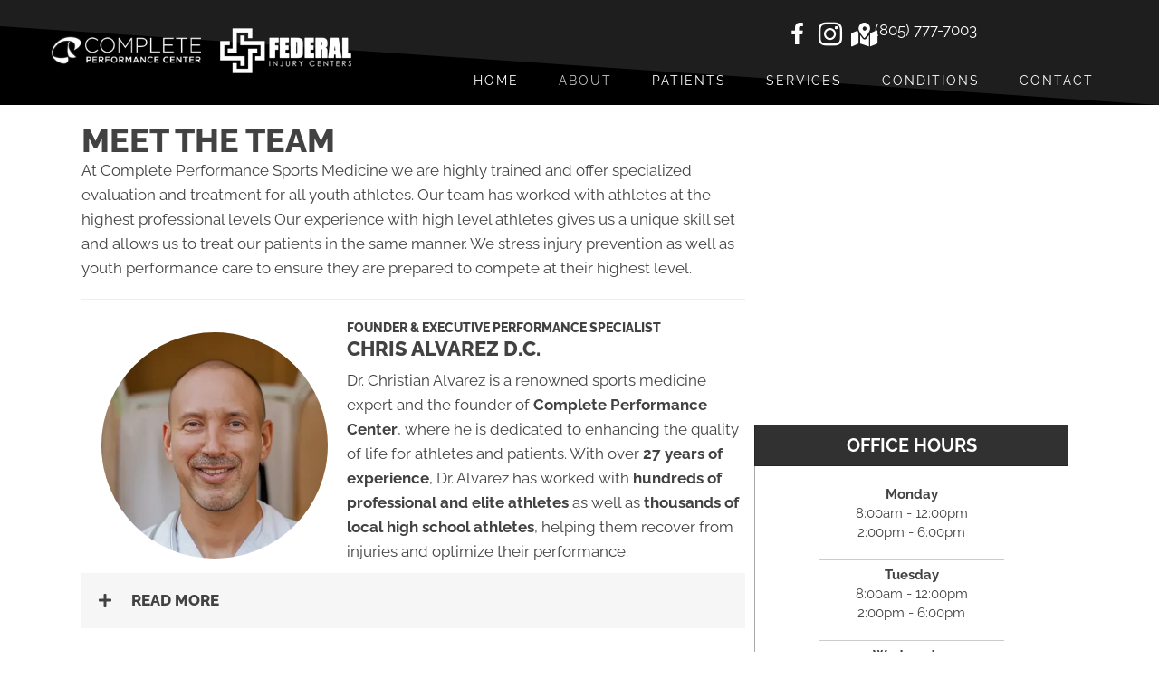

--- FILE ---
content_type: text/html; charset=UTF-8
request_url: https://www.cpcusa.com/us/
body_size: 296213
content:
<!DOCTYPE html>
<html lang="en-US">
<head><script data-pagespeed-no-defer data-two-no-delay type="text/javascript" >var two_worker_data_critical_data = {"critical_data":{"critical_css":true,"critical_fonts":true}}</script><script data-pagespeed-no-defer data-two-no-delay type="text/javascript" >var two_worker_data_font = {"font":[]}</script><script data-pagespeed-no-defer data-two-no-delay type="text/javascript" >var two_worker_data_excluded_js = {"js":[]}</script><script data-pagespeed-no-defer data-two-no-delay type="text/javascript" >var two_worker_data_js = {"js":[{"inline":true,"code":"[base64]","id":"","uid":"two_697970a1e4dd5","exclude_blob":false,"excluded_from_delay":false},{"inline":false,"url":"https:\/\/www.cpcusa.com\/wp-includes\/js\/jquery\/jquery.min.js?ver=3.7.1","id":"jquery-core-js","uid":"two_697970a1e4e60","exclude_blob":false,"excluded_from_delay":false},{"inline":false,"url":"https:\/\/www.cpcusa.com\/wp-includes\/js\/jquery\/jquery-migrate.min.js?ver=3.4.1","id":"jquery-migrate-js","uid":"two_697970a1e4e6d","exclude_blob":false,"excluded_from_delay":false},{"inline":true,"code":"[base64]","id":"","uid":"two_697970a1e4e78","exclude_blob":false,"excluded_from_delay":false},{"inline":true,"code":"[base64]","id":"","uid":"two_697970a1e4e86","exclude_blob":false,"excluded_from_delay":false},{"inline":false,"url":"https:\/\/www.googletagmanager.com\/gtag\/js?id=G-E9B1J7G7EF","id":"","uid":"two_697970a1e4e93","exclude_blob":false,"excluded_from_delay":false},{"inline":true,"code":"[base64]","id":"","uid":"two_697970a1e4e9c","exclude_blob":false,"excluded_from_delay":false},{"inline":false,"url":"https:\/\/firebasestorage.googleapis.com\/v0\/b\/deardoc-embed-codes.appspot.com\/o\/Complete%20Performance%20Center%2FComplete%20Performance%20Center%20-%20Christian%20Alvarez%2Fcode.js?alt=media&token=285fee33-c409-4c4f-9fc4-4d06d78c52a3","id":"","uid":"two_697970a1e4ea7","exclude_blob":false,"excluded_from_delay":false},{"inline":true,"code":"[base64]","id":"","uid":"two_697970a1e4ebe","exclude_blob":false,"excluded_from_delay":false},{"inline":true,"code":"[base64]","id":"","uid":"two_697970a1e4ed5","exclude_blob":false,"excluded_from_delay":false},{"inline":false,"url":"https:\/\/www.cpcusa.com\/wp-content\/uploads\/bb-plugin\/cache\/8436-layout.js?ver=416c749e2180caa07e34cb63f0fec449","id":"fl-builder-layout-8436-js","uid":"two_697970a1e4eeb","exclude_blob":false,"excluded_from_delay":false},{"inline":false,"url":"https:\/\/www.cpcusa.com\/wp-content\/plugins\/bb-plugin\/js\/jquery.imagesloaded.min.js?ver=2.9.4.1","id":"imagesloaded-js","uid":"two_697970a1e4f08","exclude_blob":false,"excluded_from_delay":false},{"inline":false,"url":"https:\/\/www.cpcusa.com\/wp-content\/plugins\/bb-plugin\/js\/jquery.ba-throttle-debounce.min.js?ver=2.9.4.1","id":"jquery-throttle-js","uid":"two_697970a1e4f24","exclude_blob":false,"excluded_from_delay":false},{"inline":false,"url":"https:\/\/www.cpcusa.com\/wp-content\/plugins\/bb-plugin\/js\/jquery.waypoints.min.js?ver=2.9.4.1","id":"jquery-waypoints-js","uid":"two_697970a1e4f3e","exclude_blob":false,"excluded_from_delay":false},{"inline":false,"url":"https:\/\/www.cpcusa.com\/wp-content\/uploads\/bb-plugin\/cache\/41f02a33afc371c1d89600007dea7c43-layout-bundle.js?ver=2.9.4.1-1.5.2.1","id":"fl-builder-layout-bundle-41f02a33afc371c1d89600007dea7c43-js","uid":"two_697970a1e4f59","exclude_blob":false,"excluded_from_delay":false},{"inline":false,"url":"https:\/\/www.cpcusa.com\/wp-content\/themes\/bb-theme\/js\/bootstrap.min.js?ver=1.7.19","id":"bootstrap-js","uid":"two_697970a1e4f70","exclude_blob":false,"excluded_from_delay":false},{"inline":true,"code":"[base64]","id":"fl-automator-js-extra","uid":"two_697970a1e4f8b","exclude_blob":false,"excluded_from_delay":false},{"inline":false,"url":"https:\/\/www.cpcusa.com\/wp-content\/themes\/bb-theme\/js\/theme.min.js?ver=1.7.19","id":"fl-automator-js","uid":"two_697970a1e4fa5","exclude_blob":false,"excluded_from_delay":false},{"inline":true,"code":"[base64]","id":"","uid":"two_697970a1e4fc2","exclude_blob":false,"excluded_from_delay":false},{"code":"[base64]","inline":true,"uid":"two_dispatchEvent_script"}]}</script><script data-pagespeed-no-defer data-two-no-delay type="text/javascript" >var two_worker_data_css = {"css":[{"url":"https:\/\/fonts.googleapis.com\/css?family=Raleway%3A700%2C300%2C400%2C800%2C600%7CWork+Sans%3A700%7COswald%3A400&display=swap#038;ver=6.8.3","media":"all","uid":""},{"url":"https:\/\/www.cpcusa.com\/wp-content\/cache\/tw_optimize\/css\/two_8436_aggregated_5031697833a1b266bf9fe4d7a52cf38e_delay.min.css?date=1769566369","media":"all","uid":""}]}</script><noscript><link rel="stylesheet" crossorigin="anonymous" class="two_uncritical_css_noscript" media="all" href="https://fonts.googleapis.com/css?family=Raleway%3A700%2C300%2C400%2C800%2C600%7CWork+Sans%3A700%7COswald%3A400&display=swap#038;ver=6.8.3"></noscript><noscript><link rel="stylesheet" crossorigin="anonymous" class="two_uncritical_css_noscript" media="all" href="https://www.cpcusa.com/wp-content/cache/tw_optimize/css/two_8436_aggregated_5031697833a1b266bf9fe4d7a52cf38e_delay.min.css?date=1769566369"></noscript>
<meta charset="UTF-8" />
<meta name='viewport' content='width=device-width, initial-scale=1.0' />
<meta http-equiv='X-UA-Compatible' content='IE=edge' />
<link rel="profile" href="https://gmpg.org/xfn/11" />
<script data-pagespeed-no-defer data-two-no-delay type="text/javascript">window.addEventListener("load",function(){window.two_page_loaded=true;});function logLoaded(){console.log("window is loaded");}
(function listen(){if(window.two_page_loaded){logLoaded();}else{console.log("window is notLoaded");window.setTimeout(listen,50);}})();function applyElementorControllers(){if(!window.elementorFrontend)return;window.elementorFrontend.init()}
function applyViewCss(cssUrl){if(!cssUrl)return;const cssNode=document.createElement('link');cssNode.setAttribute("href",cssUrl);cssNode.setAttribute("rel","stylesheet");cssNode.setAttribute("type","text/css");document.head.appendChild(cssNode);}
var two_scripts_load=true;var two_load_delayed_javascript=function(event){if(two_scripts_load){two_scripts_load=false;two_connect_script(0);if(typeof two_delay_custom_js_new=="object"){document.dispatchEvent(two_delay_custom_js_new)}
window.two_delayed_loading_events.forEach(function(event){console.log("removed event listener");document.removeEventListener(event,two_load_delayed_javascript,false)});}};function two_loading_events(event){setTimeout(function(event){return function(){var t=function(eventType,elementClientX,elementClientY){var _event=new Event(eventType,{bubbles:true,cancelable:true});if(eventType==="click"){_event.clientX=elementClientX;_event.clientY=elementClientY}else{_event.touches=[{clientX:elementClientX,clientY:elementClientY}]}
return _event};var element;if(event&&event.type==="touchend"){var touch=event.changedTouches[0];element=document.elementFromPoint(touch.clientX,touch.clientY);element.dispatchEvent(t('touchstart',touch.clientX,touch.clientY));element.dispatchEvent(t('touchend',touch.clientX,touch.clientY));element.dispatchEvent(t('click',touch.clientX,touch.clientY));}else if(event&&event.type==="click"){element=document.elementFromPoint(event.clientX,event.clientY);element.dispatchEvent(t(event.type,event.clientX,event.clientY));}}}(event),150);}</script><script data-pagespeed-no-defer data-two-no-delay type="text/javascript">window.two_delayed_loading_attribute="data-twodelayedjs";window.two_delayed_js_load_libs_first="";window.two_delayed_loading_events=["mousemove","click","keydown","wheel","touchmove","touchend"];window.two_event_listeners=[];</script><script data-pagespeed-no-defer data-two-no-delay type="text/javascript">document.onreadystatechange=function(){if(document.readyState==="interactive"){if(window.two_delayed_loading_attribute!==undefined){window.two_delayed_loading_events.forEach(function(ev){window.two_event_listeners[ev]=document.addEventListener(ev,two_load_delayed_javascript,{passive:false})});}
if(window.two_delayed_loading_attribute_css!==undefined){window.two_delayed_loading_events_css.forEach(function(ev){window.two_event_listeners_css[ev]=document.addEventListener(ev,two_load_delayed_css,{passive:false})});}
if(window.two_load_delayed_iframe!==undefined){window.two_delayed_loading_iframe_events.forEach(function(ev){window.two_iframe_event_listeners[ev]=document.addEventListener(ev,two_load_delayed_iframe,{passive:false})});}}}</script><meta name='robots' content='index, follow, max-image-preview:large, max-snippet:-1, max-video-preview:-1' />
	
	
	<!-- This site is optimized with the Yoast SEO plugin v26.4 - https://yoast.com/wordpress/plugins/seo/ -->
	<title>About Us - Complete Performance Center</title>
	<meta name="description" content="Meet the team at Complete Performance Center today. Chris Alvarez D.C. is here to serve the people of Thousand Oaks CA." />
	<link rel="canonical" href="https://www.cpcusa.com/us/" />
	<meta property="og:locale" content="en_US" />
	<meta property="og:type" content="article" />
	<meta property="og:title" content="About Us - Complete Performance Center" />
	<meta property="og:description" content="Meet the team at Complete Performance Center today. Chris Alvarez D.C. is here to serve the people of Thousand Oaks CA." />
	<meta property="og:url" content="https://www.cpcusa.com/us/" />
	<meta property="og:site_name" content="Complete Performance Center" />
	<meta property="article:modified_time" content="2025-12-23T19:34:19+00:00" />
	<meta property="og:image" content="https://www.cpcusa.com/wp-content/uploads/2025/03/Chiropractor-Thousand-Oaks-CA-Christian-Alvarez-Meet-The-Team.webp" />
	<meta name="twitter:card" content="summary_large_image" />
	<meta name="twitter:label1" content="Est. reading time" />
	<meta name="twitter:data1" content="10 minutes" />
	<script type="application/ld+json" class="yoast-schema-graph">{"@context":"https://schema.org","@graph":[{"@type":"WebPage","@id":"https://www.cpcusa.com/us/","url":"https://www.cpcusa.com/us/","name":"About Us - Complete Performance Center","isPartOf":{"@id":"https://www.cpcusa.com/#website"},"primaryImageOfPage":{"@id":"https://www.cpcusa.com/us/#primaryimage"},"image":{"@id":"https://www.cpcusa.com/us/#primaryimage"},"thumbnailUrl":"https://www.cpcusa.com/wp-content/uploads/2025/03/Chiropractor-Thousand-Oaks-CA-Christian-Alvarez-Meet-The-Team.webp","datePublished":"2018-01-03T16:18:16+00:00","dateModified":"2025-12-23T19:34:19+00:00","description":"Meet the team at Complete Performance Center today. Chris Alvarez D.C. is here to serve the people of Thousand Oaks CA.","breadcrumb":{"@id":"https://www.cpcusa.com/us/#breadcrumb"},"inLanguage":"en-US","potentialAction":[{"@type":"ReadAction","target":["https://www.cpcusa.com/us/"]}]},{"@type":"ImageObject","inLanguage":"en-US","@id":"https://www.cpcusa.com/us/#primaryimage","url":"https://www.cpcusa.com/wp-content/uploads/2025/03/Chiropractor-Thousand-Oaks-CA-Christian-Alvarez-Meet-The-Team.webp","contentUrl":"https://www.cpcusa.com/wp-content/uploads/2025/03/Chiropractor-Thousand-Oaks-CA-Christian-Alvarez-Meet-The-Team.webp","width":400,"height":400,"caption":"Dr. Chris Alvarez D.C."},{"@type":"BreadcrumbList","@id":"https://www.cpcusa.com/us/#breadcrumb","itemListElement":[{"@type":"ListItem","position":1,"name":"Home","item":"https://www.cpcusa.com/"},{"@type":"ListItem","position":2,"name":"About Us"}]},{"@type":"WebSite","@id":"https://www.cpcusa.com/#website","url":"https://www.cpcusa.com/","name":"Complete Performance Center","description":"Thousand Oaks CA Chiropractor","potentialAction":[{"@type":"SearchAction","target":{"@type":"EntryPoint","urlTemplate":"https://www.cpcusa.com/?s={search_term_string}"},"query-input":{"@type":"PropertyValueSpecification","valueRequired":true,"valueName":"search_term_string"}}],"inLanguage":"en-US"}]}</script>
	<!-- / Yoast SEO plugin. -->


<link rel='dns-prefetch' href='//fonts.googleapis.com' />
<link href='https://fonts.gstatic.com' crossorigin rel='preconnect' />
<link rel="alternate" type="application/rss+xml" title="Complete Performance Center &raquo; Feed" href="https://www.cpcusa.com/feed/" />
<link rel="preload" href="https://www.cpcusa.com/wp-content/plugins/bb-plugin/fonts/fontawesome/5.15.4/webfonts/fa-solid-900.woff2" as="font" type="font/woff2" crossorigin="anonymous">
<script data-two_delay_src='inline' data-two_delay_id="two_697970a1e4dd5"></script>















<script data-two_delay_id="two_697970a1e4e60" data-two_delay_src="https://www.cpcusa.com/wp-includes/js/jquery/jquery.min.js?ver=3.7.1" id="jquery-core-js"></script>
<script data-two_delay_id="two_697970a1e4e6d" data-two_delay_src="https://www.cpcusa.com/wp-includes/js/jquery/jquery-migrate.min.js?ver=3.4.1" id="jquery-migrate-js"></script>
<link rel="https://api.w.org/" href="https://www.cpcusa.com/wp-json/" /><link rel="alternate" title="JSON" type="application/json" href="https://www.cpcusa.com/wp-json/wp/v2/pages/8436" /><link rel="EditURI" type="application/rsd+xml" title="RSD" href="https://www.cpcusa.com/xmlrpc.php?rsd" />
<meta name="generator" content="WordPress 6.8.3" />
<link rel='shortlink' href='https://www.cpcusa.com/?p=8436' />
<link rel="alternate" title="oEmbed (JSON)" type="application/json+oembed" href="https://www.cpcusa.com/wp-json/oembed/1.0/embed?url=https%3A%2F%2Fwww.cpcusa.com%2Fus%2F" />
<link rel="alternate" title="oEmbed (XML)" type="text/xml+oembed" href="https://www.cpcusa.com/wp-json/oembed/1.0/embed?url=https%3A%2F%2Fwww.cpcusa.com%2Fus%2F&#038;format=xml" />
		<script data-two_delay_src='inline' data-two_delay_id="two_697970a1e4e78"></script>
		<link rel="icon" href="https://www.cpcusa.com/wp-content/uploads/2023/11/cropped-Chiropractic-Thousand-Oaks-CA-Complete-Performance-Center-Favicon-32x32.webp" sizes="32x32" />
<link rel="icon" href="https://www.cpcusa.com/wp-content/uploads/2023/11/cropped-Chiropractic-Thousand-Oaks-CA-Complete-Performance-Center-Favicon-192x192.webp" sizes="192x192" />
<link rel="apple-touch-icon" href="https://www.cpcusa.com/wp-content/uploads/2023/11/cropped-Chiropractic-Thousand-Oaks-CA-Complete-Performance-Center-Favicon-180x180.webp" />
<meta name="msapplication-TileImage" content="https://www.cpcusa.com/wp-content/uploads/2023/11/cropped-Chiropractic-Thousand-Oaks-CA-Complete-Performance-Center-Favicon-270x270.webp" />
		
		<!-- Google Tag Manager -->
<script data-two_delay_src='inline' data-two_delay_id="two_697970a1e4e86"></script>
<!-- End Google Tag Manager -->

<!-- Google tag (gtag.js) -->
<script data-two_delay_id="two_697970a1e4e93" async data-two_delay_src="https://www.googletagmanager.com/gtag/js?id=G-E9B1J7G7EF"></script>
<script data-two_delay_src='inline' data-two_delay_id="two_697970a1e4e9c"></script>

<meta name="msvalidate.01" content="ABF5158C45FB8D9BEB0E4A91422C7C06" />

<style id='two_critical_bg' class='two_critical_bg'>/* Autogenerated by 10Web Booster plugin*/

                    @media (min-width: 320px) and (max-width: 480px) { 
 
.fl-bg-video:not(.two_bg) {  background-image: url('data:image/svg+xml,%3Csvg%20xmlns=%22http://www.w3.org/2000/svg%22%20viewBox=%220%200%20%20%22%3E%3C/svg%3E#}https://www.cpcusa.com/wp-content/uploads/2024/08/Chiropractic-Thousand-Oaks-CA-River-768x422.jpg') !important;  } }</style><style class="two_critical_css" type="text/css">ol,ul{box-sizing:border-box}:root{--wp--preset--font-size--normal:16px;--wp--preset--font-size--huge:42px}html :where(img[class*=wp-image-]){height:auto;max-width:100%}:root{--wp--preset--aspect-ratio--square:1;--wp--preset--aspect-ratio--4-3:4/3;--wp--preset--aspect-ratio--3-4:3/4;--wp--preset--aspect-ratio--3-2:3/2;--wp--preset--aspect-ratio--2-3:2/3;--wp--preset--aspect-ratio--16-9:16/9;--wp--preset--aspect-ratio--9-16:9/16;--wp--preset--color--black:#000000;--wp--preset--color--cyan-bluish-gray:#abb8c3;--wp--preset--color--white:#ffffff;--wp--preset--color--pale-pink:#f78da7;--wp--preset--color--vivid-red:#cf2e2e;--wp--preset--color--luminous-vivid-orange:#ff6900;--wp--preset--color--luminous-vivid-amber:#fcb900;--wp--preset--color--light-green-cyan:#7bdcb5;--wp--preset--color--vivid-green-cyan:#00d084;--wp--preset--color--pale-cyan-blue:#8ed1fc;--wp--preset--color--vivid-cyan-blue:#0693e3;--wp--preset--color--vivid-purple:#9b51e0;--wp--preset--color--fl-heading-text:#424242;--wp--preset--color--fl-body-bg:#ffffff;--wp--preset--color--fl-body-text:#424242;--wp--preset--color--fl-accent:#046d88;--wp--preset--color--fl-accent-hover:#808080;--wp--preset--color--fl-topbar-bg:#808080;--wp--preset--color--fl-topbar-text:#808080;--wp--preset--color--fl-topbar-link:#808080;--wp--preset--color--fl-topbar-hover:#808080;--wp--preset--color--fl-header-bg:#808080;--wp--preset--color--fl-header-text:#808080;--wp--preset--color--fl-header-link:#808080;--wp--preset--color--fl-header-hover:#808080;--wp--preset--color--fl-nav-bg:#333333;--wp--preset--color--fl-nav-link:#ededed;--wp--preset--color--fl-nav-hover:#046d88;--wp--preset--color--fl-content-bg:#ffffff;--wp--preset--color--fl-footer-widgets-bg:#808080;--wp--preset--color--fl-footer-widgets-text:#808080;--wp--preset--color--fl-footer-widgets-link:#808080;--wp--preset--color--fl-footer-widgets-hover:#808080;--wp--preset--color--fl-footer-bg:#808080;--wp--preset--color--fl-footer-text:#808080;--wp--preset--color--fl-footer-link:#808080;--wp--preset--color--fl-footer-hover:#808080;--wp--preset--gradient--vivid-cyan-blue-to-vivid-purple:linear-gradient(135deg,rgba(6,147,227,1) 0%,rgb(155,81,224) 100%);--wp--preset--gradient--light-green-cyan-to-vivid-green-cyan:linear-gradient(135deg,rgb(122,220,180) 0%,rgb(0,208,130) 100%);--wp--preset--gradient--luminous-vivid-amber-to-luminous-vivid-orange:linear-gradient(135deg,rgba(252,185,0,1) 0%,rgba(255,105,0,1) 100%);--wp--preset--gradient--luminous-vivid-orange-to-vivid-red:linear-gradient(135deg,rgba(255,105,0,1) 0%,rgb(207,46,46) 100%);--wp--preset--gradient--very-light-gray-to-cyan-bluish-gray:linear-gradient(135deg,rgb(238,238,238) 0%,rgb(169,184,195) 100%);--wp--preset--gradient--cool-to-warm-spectrum:linear-gradient(135deg,rgb(74,234,220) 0%,rgb(151,120,209) 20%,rgb(207,42,186) 40%,rgb(238,44,130) 60%,rgb(251,105,98) 80%,rgb(254,248,76) 100%);--wp--preset--gradient--blush-light-purple:linear-gradient(135deg,rgb(255,206,236) 0%,rgb(152,150,240) 100%);--wp--preset--gradient--blush-bordeaux:linear-gradient(135deg,rgb(254,205,165) 0%,rgb(254,45,45) 50%,rgb(107,0,62) 100%);--wp--preset--gradient--luminous-dusk:linear-gradient(135deg,rgb(255,203,112) 0%,rgb(199,81,192) 50%,rgb(65,88,208) 100%);--wp--preset--gradient--pale-ocean:linear-gradient(135deg,rgb(255,245,203) 0%,rgb(182,227,212) 50%,rgb(51,167,181) 100%);--wp--preset--gradient--electric-grass:linear-gradient(135deg,rgb(202,248,128) 0%,rgb(113,206,126) 100%);--wp--preset--gradient--midnight:linear-gradient(135deg,rgb(2,3,129) 0%,rgb(40,116,252) 100%);--wp--preset--font-size--small:13px;--wp--preset--font-size--medium:20px;--wp--preset--font-size--large:36px;--wp--preset--font-size--x-large:42px;--wp--preset--spacing--20:0.44rem;--wp--preset--spacing--30:0.67rem;--wp--preset--spacing--40:1rem;--wp--preset--spacing--50:1.5rem;--wp--preset--spacing--60:2.25rem;--wp--preset--spacing--70:3.38rem;--wp--preset--spacing--80:5.06rem;--wp--preset--shadow--natural:6px 6px 9px rgba(0, 0, 0, 0.2);--wp--preset--shadow--deep:12px 12px 50px rgba(0, 0, 0, 0.4);--wp--preset--shadow--sharp:6px 6px 0px rgba(0, 0, 0, 0.2);--wp--preset--shadow--outlined:6px 6px 0px -3px rgba(255, 255, 255, 1), 6px 6px rgba(0, 0, 0, 1);--wp--preset--shadow--crisp:6px 6px 0px rgba(0, 0, 0, 1)}.fa,.fab,.fad,.fal,.far,.fas{-moz-osx-font-smoothing:grayscale;-webkit-font-smoothing:antialiased;display:inline-block;font-style:normal;font-variant:normal;text-rendering:auto;line-height:1}.fa-map-marked-alt:before{content:"\f5a0"}.fa-plus:before{content:"\f067"}.fa,.far,.fas{font-family:"Font Awesome 5 Free"}.fa,.fas{font-weight:900}.fl-builder-content *,.fl-builder-content *:before,.fl-builder-content *:after{-webkit-box-sizing:border-box;-moz-box-sizing:border-box;box-sizing:border-box}.fl-row:before,.fl-row:after,.fl-row-content:before,.fl-row-content:after,.fl-col-group:before,.fl-col-group:after,.fl-col:before,.fl-col:after,.fl-module:not([data-accepts]):before,.fl-module:not([data-accepts]):after,.fl-module-content:before,.fl-module-content:after{display:table;content:" "}.fl-row:after,.fl-row-content:after,.fl-col-group:after,.fl-col:after,.fl-module:not([data-accepts]):after,.fl-module-content:after{clear:both}.fl-clear{clear:both}.fl-row,.fl-row-content{margin-left:auto;margin-right:auto;min-width:0}.fl-row-content-wrap{position:relative}.fl-row-default-height .fl-row-content-wrap,.fl-row-custom-height .fl-row-content-wrap{display:-webkit-box;display:-webkit-flex;display:-ms-flexbox;display:flex;min-height:100vh}.fl-row-default-height .fl-row-content-wrap,.fl-row-custom-height .fl-row-content-wrap{min-height:0}.fl-row-default-height .fl-row-content,.fl-row-full-height .fl-row-content,.fl-row-custom-height .fl-row-content{-webkit-box-flex:1 1 auto;-moz-box-flex:1 1 auto;-webkit-flex:1 1 auto;-ms-flex:1 1 auto;flex:1 1 auto}.fl-row-default-height .fl-row-full-width.fl-row-content,.fl-row-full-height .fl-row-full-width.fl-row-content,.fl-row-custom-height .fl-row-full-width.fl-row-content{max-width:100%;width:100%}.fl-row-default-height.fl-row-align-center .fl-row-content-wrap,.fl-row-full-height.fl-row-align-center .fl-row-content-wrap,.fl-row-custom-height.fl-row-align-center .fl-row-content-wrap{-webkit-align-items:center;-webkit-box-align:center;-webkit-box-pack:center;-webkit-justify-content:center;-ms-flex-align:center;-ms-flex-pack:center;justify-content:center;align-items:center}.fl-col-group-equal-height{display:flex;flex-wrap:wrap;width:100%}.fl-col-group-equal-height .fl-col,.fl-col-group-equal-height .fl-col-content{display:flex;flex:1 1 auto}.fl-col-group-equal-height .fl-col-content{flex-direction:column;flex-shrink:1;min-width:1px;max-width:100%;width:100%}.fl-col-group-equal-height:before,.fl-col-group-equal-height .fl-col:before,.fl-col-group-equal-height .fl-col-content:before,.fl-col-group-equal-height:after,.fl-col-group-equal-height .fl-col:after,.fl-col-group-equal-height .fl-col-content:after{content:none}.fl-col-group-nested.fl-col-group-equal-height.fl-col-group-align-top .fl-col-content,.fl-col-group-equal-height.fl-col-group-align-top .fl-col-content{justify-content:flex-start}.fl-col-group-nested.fl-col-group-equal-height.fl-col-group-align-center .fl-col-content,.fl-col-group-equal-height.fl-col-group-align-center .fl-col-content{justify-content:center}.fl-col-group-equal-height.fl-col-group-align-center .fl-col-group{width:100%}.fl-col{float:left;min-height:1px}.fl-builder-layer{position:absolute;top:0;left:0;right:0;bottom:0;z-index:0;pointer-events:none;overflow:hidden}.fl-builder-shape-layer{z-index:0}.fl-builder-shape-layer.fl-builder-bottom-edge-layer{z-index:1}.fl-row-has-layers .fl-row-content{z-index:1}.fl-builder-layer>*{display:block;position:absolute;top:0;left:0;width:100%}.fl-builder-layer+.fl-row-content{position:relative}.fl-builder-layer .fl-shape{fill:#aaa;stroke:none;stroke-width:0;width:100%}.fl-builder-content a.fl-button,.fl-builder-content a.fl-button:visited{border-radius:4px;-moz-border-radius:4px;-webkit-border-radius:4px;display:inline-block;font-size:16px;font-weight:400;line-height:18px;padding:12px 24px;text-decoration:none;text-shadow:none}.fl-builder-content .fl-button-width-full .fl-button{display:block;text-align:center}.fl-builder-content .fl-button-left{text-align:left}.fl-builder-content .fl-button-center{text-align:center}.fl-module img{max-width:100%}.fl-photo{line-height:0;position:relative}.fl-photo-align-left{text-align:left}.fl-photo-align-center{text-align:center}.fl-photo-content{display:inline-block;line-height:0;position:relative;max-width:100%}.fl-photo-content img{display:inline;height:auto;max-width:100%}.fl-photo-crop-circle img{-webkit-border-radius:100%;-moz-border-radius:100%;border-radius:100%}.fl-animation{opacity:0}body.fl-no-js .fl-animation{opacity:1}.fl-builder-preview .fl-animation,.fl-builder-edit .fl-animation,.fl-animated{opacity:1}.fl-animated{animation-fill-mode:both;-webkit-animation-fill-mode:both}@media (max-width:767px){.fl-row-content-wrap{background-attachment:scroll!important}.fl-row-bg-parallax .fl-row-content-wrap{background-attachment:scroll!important;background-position:center center!important}.fl-col-group.fl-col-group-equal-height{display:block}.fl-col-group.fl-col-group-equal-height.fl-col-group-custom-width{display:-webkit-box;display:-webkit-flex;display:flex}.fl-col-group.fl-col-group-responsive-reversed{display:-webkit-flex;display:flex;-webkit-flex-wrap:wrap-reverse;flex-wrap:wrap-reverse;flex-direction:row-reverse}.fl-col-group.fl-col-group-responsive-reversed .fl-col:not(.fl-col-small-custom-width){flex-basis:100%;width:100%!important}.fl-col-group.fl-col-group-medium-reversed:not(.fl-col-group-responsive-reversed){display:unset;display:unset;-webkit-flex-wrap:unset;flex-wrap:unset;flex-direction:unset}.fl-col{clear:both;float:none;margin-left:auto;margin-right:auto;width:auto!important}.fl-col-small:not(.fl-col-small-full-width){max-width:400px}.fl-block-col-resize{display:none}.fl-row[data-node] .fl-row-content-wrap{margin:0;padding-left:0;padding-right:0}.fl-row[data-node] .fl-bg-video,.fl-row[data-node] .fl-bg-slideshow{left:0;right:0}.fl-col[data-node] .fl-col-content{margin:0;padding-left:0;padding-right:0}}.fl-col-content{display:flex;flex-direction:column;margin-top:0;margin-right:0;margin-bottom:0;margin-left:0;padding-top:0;padding-right:0;padding-bottom:0;padding-left:0}.fl-row-fixed-width{max-width:1100px}.fl-row-content-wrap{margin-top:0;margin-right:0;margin-bottom:0;margin-left:0;padding-top:20px;padding-right:20px;padding-bottom:20px;padding-left:20px}.fl-module-content,.fl-module:where(.fl-module:not(:has(>.fl-module-content))){margin-top:20px;margin-right:20px;margin-bottom:20px;margin-left:20px}.fl-node-5d5180febb35a{width:66.66%}.fl-node-5d5180febb64d{width:40%}.fl-node-5d5180febb64d>.fl-col-content{border-top-left-radius:0;border-top-right-radius:0;border-bottom-left-radius:0;border-bottom-right-radius:0;box-shadow:0 0 0 0 rgb(0 0 0 / .5)}.fl-node-5d5180febb788{width:100%}.fl-node-8on2aixh0pq6{width:40%}.fl-node-8wqiohspgd39{width:40%}.fl-node-b0fhm84vtukl{width:40%}.fl-node-dmqsflcpv1bo{width:40%}.fl-node-64xjw1ep32vy{width:40%}.fl-node-g8r02alxm5hw{width:40%}.fl-node-9n306ecq5or2{width:40%}.fl-node-31el59zy46fx{width:40%}.fl-node-wuvochn340i2{width:40%}.fl-node-5d5180febb399{width:33.33%}.fl-node-5d5180febb68c{width:60%}.fl-node-r3ztka85g74q{width:60%}.fl-node-l173ndkju8w0{width:60%}.fl-node-u7te5dw9i63g{width:60%}.fl-node-7hb4afe9jxg3{width:60%}.fl-node-tzis0pvohnfk{width:60%}.fl-node-uwpzcdjl2air{width:60%}.fl-node-1sdbpke5zxgl{width:60%}.fl-node-wovqxey3k6dm{width:60%}.fl-node-05g7mrnux28a{width:60%}.fl-node-5d5180febb749>.fl-module-content{margin-right:10px;margin-left:10px}.fl-module-heading .fl-heading{padding:0!important;margin:0!important}.fl-node-5d5180febb7c6.fl-module-heading .fl-heading{text-align:left}body h1.uabb-infobox-title,body h2.uabb-infobox-title,body h3.uabb-infobox-title,body h4.uabb-infobox-title,body h5.uabb-infobox-title,body h6.uabb-infobox-title,.uabb-infobox-content .uabb-infobox-title-prefix{margin:0;padding:0}.uabb-module-content .uabb-text-editor :not(a){color:inherit}.uabb-module-content .uabb-text-editor :not(i){font-family:inherit}.uabb-module-content .uabb-text-editor :not(h1):not(h2):not(h3):not(h4):not(h5):not(h6){font-size:inherit;line-height:inherit}.uabb-module-content .uabb-text-editor :not(h1):not(h2):not(h3):not(h4):not(h5):not(h6):not(strong):not(b):not(i){font-weight:inherit}.uabb-infobox-content .uabb-infobox-text p:last-of-type{margin-bottom:0}.uabb-infobox-content .uabb-infobox-text p{padding:0 0 10px}.fl-module-info-box .fl-module-content{display:-webkit-box;display:-webkit-flex;display:-ms-flexbox;display:flex;-webkit-box-orient:vertical;-webkit-box-direction:normal;-webkit-flex-direction:column;-ms-flex-direction:column;flex-direction:column;flex-shrink:1}.fl-node-5d5180febb940{width:100%}.fl-node-5d5180febb940 .infobox-left,.fl-node-5d5180febb940 .uabb-infobox .uabb-separator{text-align:left}.fl-builder-content .fl-node-5d5180febb940 .uabb-infobox-title{margin-top:px;margin-bottom:10px}.fl-builder-content .fl-node-5d5180febb940 .uabb-infobox-text{margin-top:0;margin-bottom:0}.fl-node-5d5180febb940 .uabb-infobox-text{color:#424242}@media (max-width:1024px){.fl-builder-content .fl-node-5d5180febb940 .uabb-infobox{}}@media (max-width:767px){.fl-builder-content .fl-node-5d5180febb940 .uabb-infobox{}.fl-node-5d5180febb940 .infobox-responsive-{text-align:}}.fl-node-5d5180febb940 .uabb-infobox-title-prefix{font-weight:800;font-size:14px;text-transform:uppercase}.fl-node-5d5180febb940>.fl-module-content{margin-top:0;margin-bottom:0}@media (max-width:767px){.fl-photo-content,.fl-photo-img{max-width:100%}}.fl-node-5f8db1f2624d5,.fl-node-5f8db1f2624d5 .fl-photo{text-align:center}.fl-node-5f8db1f2624d5 .fl-photo-content,.fl-node-5f8db1f2624d5 .fl-photo-img{width:250px}.fl-node-5f8db1f2624d5>.fl-module-content{margin-top:0;margin-right:0;margin-left:0}.fl-node-d8zcerkpn541,.fl-node-d8zcerkpn541 .fl-photo{text-align:center}.fl-node-d8zcerkpn541 .fl-photo-content,.fl-node-d8zcerkpn541 .fl-photo-img{width:250px}.fl-node-d8zcerkpn541>.fl-module-content{margin-right:0;margin-left:0}.fl-node-z6dx3tmaw8rh,.fl-node-z6dx3tmaw8rh .fl-photo{text-align:center}.fl-node-z6dx3tmaw8rh .fl-photo-content,.fl-node-z6dx3tmaw8rh .fl-photo-img{width:250px}.fl-node-z6dx3tmaw8rh>.fl-module-content{margin-right:0;margin-left:0}.fl-node-umov1bk2nc08,.fl-node-umov1bk2nc08 .fl-photo{text-align:center}.fl-node-umov1bk2nc08 .fl-photo-content,.fl-node-umov1bk2nc08 .fl-photo-img{width:250px}.fl-node-umov1bk2nc08>.fl-module-content{margin-right:0;margin-left:0}.fl-node-grc7q85fz91i,.fl-node-grc7q85fz91i .fl-photo{text-align:center}.fl-node-grc7q85fz91i .fl-photo-content,.fl-node-grc7q85fz91i .fl-photo-img{width:250px}.fl-node-grc7q85fz91i>.fl-module-content{margin-right:0;margin-left:0}.fl-node-d73bekm2a4tl,.fl-node-d73bekm2a4tl .fl-photo{text-align:center}.fl-node-d73bekm2a4tl .fl-photo-content,.fl-node-d73bekm2a4tl .fl-photo-img{width:250px}.fl-node-d73bekm2a4tl>.fl-module-content{margin-right:0;margin-left:0}.fl-node-g98z6po3bl4i{width:100%}.fl-node-g98z6po3bl4i .infobox-left,.fl-node-g98z6po3bl4i .uabb-infobox .uabb-separator{text-align:left}.fl-builder-content .fl-node-g98z6po3bl4i .uabb-infobox-title{margin-top:px;margin-bottom:10px}.fl-builder-content .fl-node-g98z6po3bl4i .uabb-infobox-text{margin-top:0;margin-bottom:0}.fl-node-g98z6po3bl4i .uabb-infobox-text{color:#424242}@media (max-width:1024px){.fl-builder-content .fl-node-g98z6po3bl4i .uabb-infobox{}}@media (max-width:767px){.fl-builder-content .fl-node-g98z6po3bl4i .uabb-infobox{}.fl-node-g98z6po3bl4i .infobox-responsive-{text-align:}}.fl-node-g98z6po3bl4i .uabb-infobox-title-prefix{font-weight:800;font-size:14px;text-transform:uppercase}.fl-node-g98z6po3bl4i>.fl-module-content{margin-bottom:0}.fl-node-8dtup0q6lram{width:100%}.fl-node-8dtup0q6lram .infobox-left,.fl-node-8dtup0q6lram .uabb-infobox .uabb-separator{text-align:left}.fl-builder-content .fl-node-8dtup0q6lram .uabb-infobox-title{margin-top:px;margin-bottom:10px}.fl-builder-content .fl-node-8dtup0q6lram .uabb-infobox-text{margin-top:0;margin-bottom:0}.fl-node-8dtup0q6lram .uabb-infobox-text{color:#424242}@media (max-width:1024px){.fl-builder-content .fl-node-8dtup0q6lram .uabb-infobox{}}@media (max-width:767px){.fl-builder-content .fl-node-8dtup0q6lram .uabb-infobox{}.fl-node-8dtup0q6lram .infobox-responsive-{text-align:}}.fl-node-8dtup0q6lram .uabb-infobox-title-prefix{font-weight:800;font-size:14px;text-transform:uppercase}.fl-node-8dtup0q6lram>.fl-module-content{margin-bottom:0}.fl-node-gr4wbi7yz0s1{width:100%}.fl-node-gr4wbi7yz0s1 .infobox-left,.fl-node-gr4wbi7yz0s1 .uabb-infobox .uabb-separator{text-align:left}.fl-builder-content .fl-node-gr4wbi7yz0s1 .uabb-infobox-title{margin-top:px;margin-bottom:10px}.fl-builder-content .fl-node-gr4wbi7yz0s1 .uabb-infobox-text{margin-top:0;margin-bottom:0}.fl-node-gr4wbi7yz0s1 .uabb-infobox-text{color:#424242}@media (max-width:1024px){.fl-builder-content .fl-node-gr4wbi7yz0s1 .uabb-infobox{}}@media (max-width:767px){.fl-builder-content .fl-node-gr4wbi7yz0s1 .uabb-infobox{}.fl-node-gr4wbi7yz0s1 .infobox-responsive-{text-align:}}.fl-node-gr4wbi7yz0s1 .uabb-infobox-title-prefix{font-weight:800;font-size:14px;text-transform:uppercase}.fl-node-gr4wbi7yz0s1>.fl-module-content{margin-bottom:0}.fl-node-pcrntqfyo32s{width:100%}.fl-node-pcrntqfyo32s .infobox-left,.fl-node-pcrntqfyo32s .uabb-infobox .uabb-separator{text-align:left}.fl-builder-content .fl-node-pcrntqfyo32s .uabb-infobox-title{margin-top:px;margin-bottom:10px}.fl-builder-content .fl-node-pcrntqfyo32s .uabb-infobox-text{margin-top:0;margin-bottom:0}.fl-node-pcrntqfyo32s .uabb-infobox-text{color:#424242}@media (max-width:1024px){.fl-builder-content .fl-node-pcrntqfyo32s .uabb-infobox{}}@media (max-width:767px){.fl-builder-content .fl-node-pcrntqfyo32s .uabb-infobox{}.fl-node-pcrntqfyo32s .infobox-responsive-{text-align:}}.fl-node-pcrntqfyo32s .uabb-infobox-title-prefix{font-weight:800;font-size:14px;text-transform:uppercase}.fl-node-pcrntqfyo32s>.fl-module-content{margin-bottom:0}.fl-node-zri2fy7adc0k{width:100%}.fl-node-zri2fy7adc0k .infobox-left,.fl-node-zri2fy7adc0k .uabb-infobox .uabb-separator{text-align:left}.fl-builder-content .fl-node-zri2fy7adc0k .uabb-infobox-title{margin-top:px;margin-bottom:10px}.fl-builder-content .fl-node-zri2fy7adc0k .uabb-infobox-text{margin-top:0;margin-bottom:0}.fl-node-zri2fy7adc0k .uabb-infobox-text{color:#424242}@media (max-width:1024px){.fl-builder-content .fl-node-zri2fy7adc0k .uabb-infobox{}}@media (max-width:767px){.fl-builder-content .fl-node-zri2fy7adc0k .uabb-infobox{}.fl-node-zri2fy7adc0k .infobox-responsive-{text-align:}}.fl-node-zri2fy7adc0k .uabb-infobox-title-prefix{font-weight:800;font-size:14px;text-transform:uppercase}.fl-node-zri2fy7adc0k>.fl-module-content{margin-bottom:0}.fl-node-gk6can2dm1ui,.fl-node-gk6can2dm1ui .fl-photo{text-align:center}.fl-node-gk6can2dm1ui .fl-photo-content,.fl-node-gk6can2dm1ui .fl-photo-img{width:250px}.fl-node-gk6can2dm1ui>.fl-module-content{margin-top:0;margin-right:0;margin-left:0}.fl-node-vtwmoer19c0z{width:100%}.fl-node-vtwmoer19c0z .infobox-left,.fl-node-vtwmoer19c0z .uabb-infobox .uabb-separator{text-align:left}.fl-builder-content .fl-node-vtwmoer19c0z .uabb-infobox-title{margin-top:px;margin-bottom:10px}.fl-builder-content .fl-node-vtwmoer19c0z .uabb-infobox-text{margin-top:0;margin-bottom:0}.fl-node-vtwmoer19c0z .uabb-infobox-text{color:#424242}@media (max-width:1024px){.fl-builder-content .fl-node-vtwmoer19c0z .uabb-infobox{}}@media (max-width:767px){.fl-builder-content .fl-node-vtwmoer19c0z .uabb-infobox{}.fl-node-vtwmoer19c0z .infobox-responsive-{text-align:}}.fl-node-vtwmoer19c0z .uabb-infobox-title-prefix{font-weight:800;font-size:14px;text-transform:uppercase}.fl-node-vtwmoer19c0z>.fl-module-content{margin-top:0;margin-bottom:0}.fl-node-xkg9vzlo4y3b,.fl-node-xkg9vzlo4y3b .fl-photo{text-align:center}.fl-node-xkg9vzlo4y3b .fl-photo-content,.fl-node-xkg9vzlo4y3b .fl-photo-img{width:250px}.fl-node-xkg9vzlo4y3b>.fl-module-content{margin-top:0;margin-right:0;margin-left:0}.fl-node-mwvisuyj3d1r{width:100%}.fl-node-mwvisuyj3d1r .infobox-left,.fl-node-mwvisuyj3d1r .uabb-infobox .uabb-separator{text-align:left}.fl-builder-content .fl-node-mwvisuyj3d1r .uabb-infobox-title{margin-top:px;margin-bottom:10px}.fl-builder-content .fl-node-mwvisuyj3d1r .uabb-infobox-text{margin-top:0;margin-bottom:0}.fl-node-mwvisuyj3d1r .uabb-infobox-text{color:#424242}@media (max-width:1024px){.fl-builder-content .fl-node-mwvisuyj3d1r .uabb-infobox{}}@media (max-width:767px){.fl-builder-content .fl-node-mwvisuyj3d1r .uabb-infobox{}.fl-node-mwvisuyj3d1r .infobox-responsive-{text-align:}}.fl-node-mwvisuyj3d1r .uabb-infobox-title-prefix{font-weight:800;font-size:14px;text-transform:uppercase}.fl-node-mwvisuyj3d1r>.fl-module-content{margin-top:0;margin-bottom:0}.fl-node-jbqrxh9oks20,.fl-node-jbqrxh9oks20 .fl-photo{text-align:center}.fl-node-jbqrxh9oks20 .fl-photo-content,.fl-node-jbqrxh9oks20 .fl-photo-img{width:250px}.fl-node-jbqrxh9oks20>.fl-module-content{margin-right:0;margin-left:0}.fl-node-buqpdai397fh{width:100%}.fl-node-buqpdai397fh .infobox-left,.fl-node-buqpdai397fh .uabb-infobox .uabb-separator{text-align:left}.fl-builder-content .fl-node-buqpdai397fh .uabb-infobox-title{margin-top:px;margin-bottom:10px}.fl-builder-content .fl-node-buqpdai397fh .uabb-infobox-text{margin-top:0;margin-bottom:0}.fl-node-buqpdai397fh .uabb-infobox-text{color:#424242}@media (max-width:1024px){.fl-builder-content .fl-node-buqpdai397fh .uabb-infobox{}}@media (max-width:767px){.fl-builder-content .fl-node-buqpdai397fh .uabb-infobox{}.fl-node-buqpdai397fh .infobox-responsive-{text-align:}}.fl-node-buqpdai397fh .uabb-infobox-title-prefix{font-weight:800;font-size:14px;text-transform:uppercase}.fl-node-buqpdai397fh>.fl-module-content{margin-bottom:0}.fl-node-m2i8k6n5xpbz,.fl-node-m2i8k6n5xpbz .fl-photo{text-align:center}.fl-node-m2i8k6n5xpbz .fl-photo-content,.fl-node-m2i8k6n5xpbz .fl-photo-img{width:250px}.fl-node-m2i8k6n5xpbz>.fl-module-content{margin-right:0;margin-left:0}.fl-node-ja3c50vpo4wk{width:100%}.fl-node-ja3c50vpo4wk .infobox-left,.fl-node-ja3c50vpo4wk .uabb-infobox .uabb-separator{text-align:left}.fl-builder-content .fl-node-ja3c50vpo4wk .uabb-infobox-title{margin-top:px;margin-bottom:10px}.fl-builder-content .fl-node-ja3c50vpo4wk .uabb-infobox-text{margin-top:0;margin-bottom:0}.fl-node-ja3c50vpo4wk .uabb-infobox-text{color:#424242}@media (max-width:1024px){.fl-builder-content .fl-node-ja3c50vpo4wk .uabb-infobox{}}@media (max-width:767px){.fl-builder-content .fl-node-ja3c50vpo4wk .uabb-infobox{}.fl-node-ja3c50vpo4wk .infobox-responsive-{text-align:}}.fl-node-ja3c50vpo4wk .uabb-infobox-title-prefix{font-weight:800;font-size:14px;text-transform:uppercase}.fl-node-ja3c50vpo4wk>.fl-module-content{margin-bottom:0}.uabb-adv-accordion-button{cursor:pointer;display:table;-webkit-transition:all 15ms linear;-moz-transition:all 15ms linear;-o-transition:all 15ms linear;transition:all 15ms linear}.uabb-adv-accordion-button-label{display:table-cell;width:100%;vertical-align:middle}.uabb-adv-accordion-icon-wrap{display:table-cell;line-height:1em;vertical-align:middle}.uabb-adv-accordion-button-icon{text-align:center;display:block}.uabb-adv-before-text .uabb-adv-accordion-button-label{padding-left:20px}.uabb-adv-accordion-content{display:none}.fl-node-oe7spdvnclum .uabb-adv-accordion-item{margin-bottom:10px}.fl-node-oe7spdvnclum .uabb-adv-accordion-buttonoe7spdvnclum{padding-top:15px;padding-bottom:15px;padding-left:15px;padding-right:15px;background:#f6f6f6;background:rgb(246 246 246)}.fl-node-oe7spdvnclum .uabb-adv-accordion-buttonoe7spdvnclum .uabb-adv-accordion-button-label{color:;-webkit-transition:all 15ms linear;-moz-transition:all 15ms linear;-o-transition:all 15ms linear;transition:all 15ms linear}.fl-node-oe7spdvnclum .uabb-adv-accordion-buttonoe7spdvnclum .uabb-adv-accordion-button-icon{color:;-webkit-transition:color 15ms linear,transform 60ms linear;-moz-transition:color 15ms linear,transform 60ms linear;-o-transition:color 15ms linear,transform 60ms linear;transition:color 15ms linear,transform 60ms linear}.fl-node-oe7spdvnclum .uabb-adv-accordion-contentoe7spdvnclum{background:#046d88;background:#fff0;padding-top:20px;padding-bottom:20px;padding-left:20px;padding-right:20px}.fl-node-oe7spdvnclum .uabb-adv-accordion-contentoe7spdvnclum.uabb-accordion-desc{color:}.fl-node-oe7spdvnclum .uabb-adv-accordion-buttonoe7spdvnclum .uabb-adv-accordion-button-icon,.fl-node-oe7spdvnclum .uabb-adv-accordion-buttonoe7spdvnclum .uabb-adv-accordion-button-icon.dashicons:before{font-size:16px;line-height:18px;height:18px;width:18px}@media (max-width:1024px){.fl-node-oe7spdvnclum .uabb-adv-accordion-contentoe7spdvnclum{}}@media (max-width:1024px){.fl-node-oe7spdvnclum .uabb-adv-accordion-contentoe7spdvnclum{}}.fl-node-oe7spdvnclum .uabb-adv-accordion-buttonoe7spdvnclum{border-style:solid;border-width:0;background-clip:border-box;border-color:#f6f6f6;border-top-width:2px;border-right-width:2px;border-bottom-width:2px;border-left-width:2px}.fl-node-oe7spdvnclum .uabb-adv-accordion-contentoe7spdvnclum{border-style:none;border-width:0;background-clip:border-box}.fl-node-oe7spdvnclum .uabb-adv-accordion-buttonoe7spdvnclum .uabb-adv-accordion-button-label{font-weight:800;text-align:left;text-transform:uppercase}.fl-node-oe7spdvnclum .uabb-adv-accordion-contentoe7spdvnclum{text-align:left}.fl-node-oe7spdvnclum>.fl-module-content{margin-bottom:0}.fl-node-otygwnuki519 .uabb-separator{border-top:1px solid #eee;width:100%;display:inline-block}.fl-node-otygwnuki519 .uabb-separator-parent{text-align:center}.fl-node-5d5180febb590 .uabb-adv-accordion-item{margin-bottom:10px}.fl-node-5d5180febb590 .uabb-adv-accordion-button5d5180febb590{padding-top:15px;padding-bottom:15px;padding-left:15px;padding-right:15px;background:#f6f6f6;background:rgb(246 246 246)}.fl-node-5d5180febb590 .uabb-adv-accordion-button5d5180febb590 .uabb-adv-accordion-button-label{color:;-webkit-transition:all 15ms linear;-moz-transition:all 15ms linear;-o-transition:all 15ms linear;transition:all 15ms linear}.fl-node-5d5180febb590 .uabb-adv-accordion-button5d5180febb590 .uabb-adv-accordion-button-icon{color:;-webkit-transition:color 15ms linear,transform 60ms linear;-moz-transition:color 15ms linear,transform 60ms linear;-o-transition:color 15ms linear,transform 60ms linear;transition:color 15ms linear,transform 60ms linear}.fl-node-5d5180febb590 .uabb-adv-accordion-content5d5180febb590{background:#046d88;background:#fff0;padding-top:20px;padding-bottom:20px;padding-left:20px;padding-right:20px}.fl-node-5d5180febb590 .uabb-adv-accordion-content5d5180febb590.uabb-accordion-desc{color:}.fl-node-5d5180febb590 .uabb-adv-accordion-button5d5180febb590 .uabb-adv-accordion-button-icon,.fl-node-5d5180febb590 .uabb-adv-accordion-button5d5180febb590 .uabb-adv-accordion-button-icon.dashicons:before{font-size:16px;line-height:18px;height:18px;width:18px}@media (max-width:1024px){.fl-node-5d5180febb590 .uabb-adv-accordion-content5d5180febb590{}}@media (max-width:1024px){.fl-node-5d5180febb590 .uabb-adv-accordion-content5d5180febb590{}}.fl-node-5d5180febb590 .uabb-adv-accordion-button5d5180febb590{border-style:solid;border-width:0;background-clip:border-box;border-color:#f6f6f6;border-top-width:2px;border-right-width:2px;border-bottom-width:2px;border-left-width:2px}.fl-node-5d5180febb590 .uabb-adv-accordion-content5d5180febb590{border-style:none;border-width:0;background-clip:border-box}.fl-node-5d5180febb590 .uabb-adv-accordion-button5d5180febb590 .uabb-adv-accordion-button-label{font-weight:800;text-align:left;text-transform:uppercase}.fl-node-5d5180febb590 .uabb-adv-accordion-content5d5180febb590{text-align:left}.fl-node-5d5180febb590>.fl-module-content{margin-bottom:0}.fl-node-e5w1arsvxgoh .uabb-separator{border-top:1px solid #eee;width:100%;display:inline-block}.fl-node-e5w1arsvxgoh .uabb-separator-parent{text-align:center}.fl-node-5ugxojz49v2c .uabb-adv-accordion-item{margin-bottom:10px}.fl-node-5ugxojz49v2c .uabb-adv-accordion-button5ugxojz49v2c{padding-top:15px;padding-bottom:15px;padding-left:15px;padding-right:15px;background:#f6f6f6;background:rgb(246 246 246)}.fl-node-5ugxojz49v2c .uabb-adv-accordion-button5ugxojz49v2c .uabb-adv-accordion-button-label{color:;-webkit-transition:all 15ms linear;-moz-transition:all 15ms linear;-o-transition:all 15ms linear;transition:all 15ms linear}.fl-node-5ugxojz49v2c .uabb-adv-accordion-button5ugxojz49v2c .uabb-adv-accordion-button-icon{color:;-webkit-transition:color 15ms linear,transform 60ms linear;-moz-transition:color 15ms linear,transform 60ms linear;-o-transition:color 15ms linear,transform 60ms linear;transition:color 15ms linear,transform 60ms linear}.fl-node-5ugxojz49v2c .uabb-adv-accordion-content5ugxojz49v2c{background:#046d88;background:#fff0;padding-top:20px;padding-bottom:20px;padding-left:20px;padding-right:20px}.fl-node-5ugxojz49v2c .uabb-adv-accordion-content5ugxojz49v2c.uabb-accordion-desc{color:}.fl-node-5ugxojz49v2c .uabb-adv-accordion-button5ugxojz49v2c .uabb-adv-accordion-button-icon,.fl-node-5ugxojz49v2c .uabb-adv-accordion-button5ugxojz49v2c .uabb-adv-accordion-button-icon.dashicons:before{font-size:16px;line-height:18px;height:18px;width:18px}@media (max-width:1024px){.fl-node-5ugxojz49v2c .uabb-adv-accordion-content5ugxojz49v2c{}}@media (max-width:1024px){.fl-node-5ugxojz49v2c .uabb-adv-accordion-content5ugxojz49v2c{}}.fl-node-5ugxojz49v2c .uabb-adv-accordion-button5ugxojz49v2c{border-style:solid;border-width:0;background-clip:border-box;border-color:#f6f6f6;border-top-width:2px;border-right-width:2px;border-bottom-width:2px;border-left-width:2px}.fl-node-5ugxojz49v2c .uabb-adv-accordion-content5ugxojz49v2c{border-style:none;border-width:0;background-clip:border-box}.fl-node-5ugxojz49v2c .uabb-adv-accordion-button5ugxojz49v2c .uabb-adv-accordion-button-label{font-weight:800;text-align:left;text-transform:uppercase}.fl-node-5ugxojz49v2c .uabb-adv-accordion-content5ugxojz49v2c{text-align:left}.fl-node-5ugxojz49v2c>.fl-module-content{margin-bottom:0}.fl-node-livy8x1pafou .uabb-separator{border-top:1px solid #eee;width:100%;display:inline-block}.fl-node-livy8x1pafou .uabb-separator-parent{text-align:center}.fl-node-x6o0nsdiw7re .uabb-adv-accordion-item{margin-bottom:10px}.fl-node-x6o0nsdiw7re .uabb-adv-accordion-buttonx6o0nsdiw7re{padding-top:15px;padding-bottom:15px;padding-left:15px;padding-right:15px;background:#f6f6f6;background:rgb(246 246 246)}.fl-node-x6o0nsdiw7re .uabb-adv-accordion-buttonx6o0nsdiw7re .uabb-adv-accordion-button-label{color:;-webkit-transition:all 15ms linear;-moz-transition:all 15ms linear;-o-transition:all 15ms linear;transition:all 15ms linear}.fl-node-x6o0nsdiw7re .uabb-adv-accordion-buttonx6o0nsdiw7re .uabb-adv-accordion-button-icon{color:;-webkit-transition:color 15ms linear,transform 60ms linear;-moz-transition:color 15ms linear,transform 60ms linear;-o-transition:color 15ms linear,transform 60ms linear;transition:color 15ms linear,transform 60ms linear}.fl-node-x6o0nsdiw7re .uabb-adv-accordion-contentx6o0nsdiw7re{background:#046d88;background:#fff0;padding-top:20px;padding-bottom:20px;padding-left:20px;padding-right:20px}.fl-node-x6o0nsdiw7re .uabb-adv-accordion-contentx6o0nsdiw7re.uabb-accordion-desc{color:}.fl-node-x6o0nsdiw7re .uabb-adv-accordion-buttonx6o0nsdiw7re .uabb-adv-accordion-button-icon,.fl-node-x6o0nsdiw7re .uabb-adv-accordion-buttonx6o0nsdiw7re .uabb-adv-accordion-button-icon.dashicons:before{font-size:16px;line-height:18px;height:18px;width:18px}@media (max-width:1024px){.fl-node-x6o0nsdiw7re .uabb-adv-accordion-contentx6o0nsdiw7re{}}@media (max-width:1024px){.fl-node-x6o0nsdiw7re .uabb-adv-accordion-contentx6o0nsdiw7re{}}.fl-node-x6o0nsdiw7re .uabb-adv-accordion-buttonx6o0nsdiw7re{border-style:solid;border-width:0;background-clip:border-box;border-color:#f6f6f6;border-top-width:2px;border-right-width:2px;border-bottom-width:2px;border-left-width:2px}.fl-node-x6o0nsdiw7re .uabb-adv-accordion-contentx6o0nsdiw7re{border-style:none;border-width:0;background-clip:border-box}.fl-node-x6o0nsdiw7re .uabb-adv-accordion-buttonx6o0nsdiw7re .uabb-adv-accordion-button-label{font-weight:800;text-align:left;text-transform:uppercase}.fl-node-x6o0nsdiw7re .uabb-adv-accordion-contentx6o0nsdiw7re{text-align:left}.fl-node-x6o0nsdiw7re>.fl-module-content{margin-bottom:0}.fl-node-7o8rvw90l12z .uabb-separator{border-top:1px solid #eee;width:100%;display:inline-block}.fl-node-7o8rvw90l12z .uabb-separator-parent{text-align:center}.fl-node-fz8kd32yucr7 .uabb-adv-accordion-item{margin-bottom:10px}.fl-node-fz8kd32yucr7 .uabb-adv-accordion-buttonfz8kd32yucr7{padding-top:15px;padding-bottom:15px;padding-left:15px;padding-right:15px;background:#f6f6f6;background:rgb(246 246 246)}.fl-node-fz8kd32yucr7 .uabb-adv-accordion-buttonfz8kd32yucr7 .uabb-adv-accordion-button-label{color:;-webkit-transition:all 15ms linear;-moz-transition:all 15ms linear;-o-transition:all 15ms linear;transition:all 15ms linear}.fl-node-fz8kd32yucr7 .uabb-adv-accordion-buttonfz8kd32yucr7 .uabb-adv-accordion-button-icon{color:;-webkit-transition:color 15ms linear,transform 60ms linear;-moz-transition:color 15ms linear,transform 60ms linear;-o-transition:color 15ms linear,transform 60ms linear;transition:color 15ms linear,transform 60ms linear}.fl-node-fz8kd32yucr7 .uabb-adv-accordion-contentfz8kd32yucr7{background:#046d88;background:#fff0;padding-top:20px;padding-bottom:20px;padding-left:20px;padding-right:20px}.fl-node-fz8kd32yucr7 .uabb-adv-accordion-contentfz8kd32yucr7.uabb-accordion-desc{color:}.fl-node-fz8kd32yucr7 .uabb-adv-accordion-buttonfz8kd32yucr7 .uabb-adv-accordion-button-icon,.fl-node-fz8kd32yucr7 .uabb-adv-accordion-buttonfz8kd32yucr7 .uabb-adv-accordion-button-icon.dashicons:before{font-size:16px;line-height:18px;height:18px;width:18px}@media (max-width:1024px){.fl-node-fz8kd32yucr7 .uabb-adv-accordion-contentfz8kd32yucr7{}}@media (max-width:1024px){.fl-node-fz8kd32yucr7 .uabb-adv-accordion-contentfz8kd32yucr7{}}.fl-node-fz8kd32yucr7 .uabb-adv-accordion-buttonfz8kd32yucr7{border-style:solid;border-width:0;background-clip:border-box;border-color:#f6f6f6;border-top-width:2px;border-right-width:2px;border-bottom-width:2px;border-left-width:2px}.fl-node-fz8kd32yucr7 .uabb-adv-accordion-contentfz8kd32yucr7{border-style:none;border-width:0;background-clip:border-box}.fl-node-fz8kd32yucr7 .uabb-adv-accordion-buttonfz8kd32yucr7 .uabb-adv-accordion-button-label{font-weight:800;text-align:left;text-transform:uppercase}.fl-node-fz8kd32yucr7 .uabb-adv-accordion-contentfz8kd32yucr7{text-align:left}.fl-node-fz8kd32yucr7>.fl-module-content{margin-bottom:0}.fl-node-x7eqro2ka9zp .uabb-separator{border-top:1px solid #eee;width:100%;display:inline-block}.fl-node-x7eqro2ka9zp .uabb-separator-parent{text-align:center}.fl-node-9b7nq3pdkxlv .uabb-adv-accordion-item{margin-bottom:10px}.fl-node-9b7nq3pdkxlv .uabb-adv-accordion-button9b7nq3pdkxlv{padding-top:15px;padding-bottom:15px;padding-left:15px;padding-right:15px;background:#f6f6f6;background:rgb(246 246 246)}.fl-node-9b7nq3pdkxlv .uabb-adv-accordion-button9b7nq3pdkxlv .uabb-adv-accordion-button-label{color:;-webkit-transition:all 15ms linear;-moz-transition:all 15ms linear;-o-transition:all 15ms linear;transition:all 15ms linear}.fl-node-9b7nq3pdkxlv .uabb-adv-accordion-button9b7nq3pdkxlv .uabb-adv-accordion-button-icon{color:;-webkit-transition:color 15ms linear,transform 60ms linear;-moz-transition:color 15ms linear,transform 60ms linear;-o-transition:color 15ms linear,transform 60ms linear;transition:color 15ms linear,transform 60ms linear}.fl-node-9b7nq3pdkxlv .uabb-adv-accordion-content9b7nq3pdkxlv{background:#046d88;background:#fff0;padding-top:20px;padding-bottom:20px;padding-left:20px;padding-right:20px}.fl-node-9b7nq3pdkxlv .uabb-adv-accordion-content9b7nq3pdkxlv.uabb-accordion-desc{color:}.fl-node-9b7nq3pdkxlv .uabb-adv-accordion-button9b7nq3pdkxlv .uabb-adv-accordion-button-icon,.fl-node-9b7nq3pdkxlv .uabb-adv-accordion-button9b7nq3pdkxlv .uabb-adv-accordion-button-icon.dashicons:before{font-size:16px;line-height:18px;height:18px;width:18px}@media (max-width:1024px){.fl-node-9b7nq3pdkxlv .uabb-adv-accordion-content9b7nq3pdkxlv{}}@media (max-width:1024px){.fl-node-9b7nq3pdkxlv .uabb-adv-accordion-content9b7nq3pdkxlv{}}.fl-node-9b7nq3pdkxlv .uabb-adv-accordion-button9b7nq3pdkxlv{border-style:solid;border-width:0;background-clip:border-box;border-color:#f6f6f6;border-top-width:2px;border-right-width:2px;border-bottom-width:2px;border-left-width:2px}.fl-node-9b7nq3pdkxlv .uabb-adv-accordion-content9b7nq3pdkxlv{border-style:none;border-width:0;background-clip:border-box}.fl-node-9b7nq3pdkxlv .uabb-adv-accordion-button9b7nq3pdkxlv .uabb-adv-accordion-button-label{font-weight:800;text-align:left;text-transform:uppercase}.fl-node-9b7nq3pdkxlv .uabb-adv-accordion-content9b7nq3pdkxlv{text-align:left}.fl-node-9b7nq3pdkxlv>.fl-module-content{margin-bottom:0}.fl-node-7v0dp8iqeryz .uabb-separator{border-top:1px solid #eee;width:100%;display:inline-block}.fl-node-7v0dp8iqeryz .uabb-separator-parent{text-align:center}.fl-node-mtp73gio5b9u .uabb-adv-accordion-item{margin-bottom:10px}.fl-node-mtp73gio5b9u .uabb-adv-accordion-buttonmtp73gio5b9u{padding-top:15px;padding-bottom:15px;padding-left:15px;padding-right:15px;background:#f6f6f6;background:rgb(246 246 246)}.fl-node-mtp73gio5b9u .uabb-adv-accordion-buttonmtp73gio5b9u .uabb-adv-accordion-button-label{color:;-webkit-transition:all 15ms linear;-moz-transition:all 15ms linear;-o-transition:all 15ms linear;transition:all 15ms linear}.fl-node-mtp73gio5b9u .uabb-adv-accordion-buttonmtp73gio5b9u .uabb-adv-accordion-button-icon{color:;-webkit-transition:color 15ms linear,transform 60ms linear;-moz-transition:color 15ms linear,transform 60ms linear;-o-transition:color 15ms linear,transform 60ms linear;transition:color 15ms linear,transform 60ms linear}.fl-node-mtp73gio5b9u .uabb-adv-accordion-contentmtp73gio5b9u{background:#046d88;background:#fff0;padding-top:20px;padding-bottom:20px;padding-left:20px;padding-right:20px}.fl-node-mtp73gio5b9u .uabb-adv-accordion-contentmtp73gio5b9u.uabb-accordion-desc{color:}.fl-node-mtp73gio5b9u .uabb-adv-accordion-buttonmtp73gio5b9u .uabb-adv-accordion-button-icon,.fl-node-mtp73gio5b9u .uabb-adv-accordion-buttonmtp73gio5b9u .uabb-adv-accordion-button-icon.dashicons:before{font-size:16px;line-height:18px;height:18px;width:18px}@media (max-width:1024px){.fl-node-mtp73gio5b9u .uabb-adv-accordion-contentmtp73gio5b9u{}}@media (max-width:1024px){.fl-node-mtp73gio5b9u .uabb-adv-accordion-contentmtp73gio5b9u{}}.fl-node-mtp73gio5b9u .uabb-adv-accordion-buttonmtp73gio5b9u{border-style:solid;border-width:0;background-clip:border-box;border-color:#f6f6f6;border-top-width:2px;border-right-width:2px;border-bottom-width:2px;border-left-width:2px}.fl-node-mtp73gio5b9u .uabb-adv-accordion-contentmtp73gio5b9u{border-style:none;border-width:0;background-clip:border-box}.fl-node-mtp73gio5b9u .uabb-adv-accordion-buttonmtp73gio5b9u .uabb-adv-accordion-button-label{font-weight:800;text-align:left;text-transform:uppercase}.fl-node-mtp73gio5b9u .uabb-adv-accordion-contentmtp73gio5b9u{text-align:left}.fl-node-mtp73gio5b9u>.fl-module-content{margin-bottom:0}.fl-node-1ide9r2fsgq3 .uabb-separator{border-top:1px solid #eee;width:100%;display:inline-block}.fl-node-1ide9r2fsgq3 .uabb-separator-parent{text-align:center}.fl-node-ov6znj9e28wx .uabb-adv-accordion-item{margin-bottom:10px}.fl-node-ov6znj9e28wx .uabb-adv-accordion-buttonov6znj9e28wx{padding-top:15px;padding-bottom:15px;padding-left:15px;padding-right:15px;background:#f6f6f6;background:rgb(246 246 246)}.fl-node-ov6znj9e28wx .uabb-adv-accordion-buttonov6znj9e28wx .uabb-adv-accordion-button-label{color:;-webkit-transition:all 15ms linear;-moz-transition:all 15ms linear;-o-transition:all 15ms linear;transition:all 15ms linear}.fl-node-ov6znj9e28wx .uabb-adv-accordion-buttonov6znj9e28wx .uabb-adv-accordion-button-icon{color:;-webkit-transition:color 15ms linear,transform 60ms linear;-moz-transition:color 15ms linear,transform 60ms linear;-o-transition:color 15ms linear,transform 60ms linear;transition:color 15ms linear,transform 60ms linear}.fl-node-ov6znj9e28wx .uabb-adv-accordion-contentov6znj9e28wx{background:#046d88;background:#fff0;padding-top:20px;padding-bottom:20px;padding-left:20px;padding-right:20px}.fl-node-ov6znj9e28wx .uabb-adv-accordion-contentov6znj9e28wx.uabb-accordion-desc{color:}.fl-node-ov6znj9e28wx .uabb-adv-accordion-buttonov6znj9e28wx .uabb-adv-accordion-button-icon,.fl-node-ov6znj9e28wx .uabb-adv-accordion-buttonov6znj9e28wx .uabb-adv-accordion-button-icon.dashicons:before{font-size:16px;line-height:18px;height:18px;width:18px}@media (max-width:1024px){.fl-node-ov6znj9e28wx .uabb-adv-accordion-contentov6znj9e28wx{}}@media (max-width:1024px){.fl-node-ov6znj9e28wx .uabb-adv-accordion-contentov6znj9e28wx{}}.fl-node-ov6znj9e28wx .uabb-adv-accordion-buttonov6znj9e28wx{border-style:solid;border-width:0;background-clip:border-box;border-color:#f6f6f6;border-top-width:2px;border-right-width:2px;border-bottom-width:2px;border-left-width:2px}.fl-node-ov6znj9e28wx .uabb-adv-accordion-contentov6znj9e28wx{border-style:none;border-width:0;background-clip:border-box}.fl-node-ov6znj9e28wx .uabb-adv-accordion-buttonov6znj9e28wx .uabb-adv-accordion-button-label{font-weight:800;text-align:left;text-transform:uppercase}.fl-node-ov6znj9e28wx .uabb-adv-accordion-contentov6znj9e28wx{text-align:left}.fl-node-ov6znj9e28wx>.fl-module-content{margin-bottom:0}.fl-node-mpc8djfl7y49 .uabb-separator{border-top:1px solid #eee;width:100%;display:inline-block}.fl-node-mpc8djfl7y49 .uabb-separator-parent{text-align:center}.fl-node-rkgxolh6cp87 .uabb-adv-accordion-item{margin-bottom:10px}.fl-node-rkgxolh6cp87 .uabb-adv-accordion-buttonrkgxolh6cp87{padding-top:15px;padding-bottom:15px;padding-left:15px;padding-right:15px;background:#f6f6f6;background:rgb(246 246 246)}.fl-node-rkgxolh6cp87 .uabb-adv-accordion-buttonrkgxolh6cp87 .uabb-adv-accordion-button-label{color:;-webkit-transition:all 15ms linear;-moz-transition:all 15ms linear;-o-transition:all 15ms linear;transition:all 15ms linear}.fl-node-rkgxolh6cp87 .uabb-adv-accordion-buttonrkgxolh6cp87 .uabb-adv-accordion-button-icon{color:;-webkit-transition:color 15ms linear,transform 60ms linear;-moz-transition:color 15ms linear,transform 60ms linear;-o-transition:color 15ms linear,transform 60ms linear;transition:color 15ms linear,transform 60ms linear}.fl-node-rkgxolh6cp87 .uabb-adv-accordion-contentrkgxolh6cp87{background:#046d88;background:#fff0;padding-top:20px;padding-bottom:20px;padding-left:20px;padding-right:20px}.fl-node-rkgxolh6cp87 .uabb-adv-accordion-contentrkgxolh6cp87.uabb-accordion-desc{color:}.fl-node-rkgxolh6cp87 .uabb-adv-accordion-buttonrkgxolh6cp87 .uabb-adv-accordion-button-icon,.fl-node-rkgxolh6cp87 .uabb-adv-accordion-buttonrkgxolh6cp87 .uabb-adv-accordion-button-icon.dashicons:before{font-size:16px;line-height:18px;height:18px;width:18px}@media (max-width:1024px){.fl-node-rkgxolh6cp87 .uabb-adv-accordion-contentrkgxolh6cp87{}}@media (max-width:1024px){.fl-node-rkgxolh6cp87 .uabb-adv-accordion-contentrkgxolh6cp87{}}.fl-node-rkgxolh6cp87 .uabb-adv-accordion-buttonrkgxolh6cp87{border-style:solid;border-width:0;background-clip:border-box;border-color:#f6f6f6;border-top-width:2px;border-right-width:2px;border-bottom-width:2px;border-left-width:2px}.fl-node-rkgxolh6cp87 .uabb-adv-accordion-contentrkgxolh6cp87{border-style:none;border-width:0;background-clip:border-box}.fl-node-rkgxolh6cp87 .uabb-adv-accordion-buttonrkgxolh6cp87 .uabb-adv-accordion-button-label{font-weight:800;text-align:left;text-transform:uppercase}.fl-node-rkgxolh6cp87 .uabb-adv-accordion-contentrkgxolh6cp87{text-align:left}.fl-node-rkgxolh6cp87>.fl-module-content{margin-bottom:0}.fl-node-wvya195c3784 .uabb-separator{border-top:1px solid #eee;width:100%;display:inline-block}.fl-node-wvya195c3784 .uabb-separator-parent{text-align:center}.uabb-module-content h1,.uabb-module-content h2,.uabb-module-content h3,.uabb-module-content h4,.uabb-module-content h5,.uabb-module-content h6{margin:0;clear:both}.fl-module-content a,.fl-module-content a:hover,.fl-module-content a:focus{text-decoration:none}.uabb-row-separator{position:absolute;width:100%;left:0}.uabb-top-row-separator{top:0;bottom:auto}.uabb-icon-wrap{display:inline-block}.uabb-icon i{display:block}.uabb-icon i:before{border:none!important;background:none!important}.uabb-photo{line-height:0;position:relative;z-index:2}.uabb-photo-align-center{text-align:center}.uabb-photo-content{border-radius:0;display:inline-block;line-height:0;position:relative;max-width:100%;overflow:hidden}.uabb-photo-content img{border-radius:inherit;display:inline;height:auto;max-width:100%;width:auto}.uabb-imgicon-wrap .uabb-icon{display:block}.uabb-imgicon-wrap .uabb-icon i{float:none}.uabb-js-breakpoint{content:"default";display:none}@media screen and (max-width:1024px){.uabb-js-breakpoint{content:"1024"}}@media screen and (max-width:767px){.uabb-js-breakpoint{content:"767"}}.fl-node-5d5180febb805 .fl-row-content{min-width:0}.ua-icon{font-family:'Ultimate-Icons'!important;speak:none;font-style:normal;font-weight:400;font-variant:normal;text-transform:none;line-height:1;-webkit-font-smoothing:antialiased;-moz-osx-font-smoothing:grayscale}.ua-icon-facebook22:before{content:"\ea81"}.ua-icon-instagram:before{content:"\e9d6"}.fl-node-kcdvnwybfi3p>.fl-row-content-wrap{background-color:#ffae00}.fl-node-kcdvnwybfi3p>.fl-row-content-wrap{margin-top:0}@media (max-width:1024px){.fl-node-kcdvnwybfi3p.fl-row>.fl-row-content-wrap{margin-top:-1px}}@media (max-width:767px){.fl-node-kcdvnwybfi3p.fl-row>.fl-row-content-wrap{margin-top:-1px}}.fl-node-kcdvnwybfi3p>.fl-row-content-wrap{padding-top:40px;padding-bottom:60px}@media (max-width:1024px){.fl-node-kcdvnwybfi3p.fl-row>.fl-row-content-wrap{padding-top:40px;padding-right:40px;padding-bottom:30px;padding-left:40px}}@media (max-width:767px){.fl-node-kcdvnwybfi3p.fl-row>.fl-row-content-wrap{padding-top:20px;padding-right:20px;padding-bottom:20px;padding-left:20px}}.fl-node-nbc6fem3l9ts .fl-row-content{max-width:900px}.fl-node-nbc6fem3l9ts>.fl-row-content-wrap{margin-top:-40px;margin-bottom:-80px}@media (max-width:1024px){.fl-node-nbc6fem3l9ts.fl-row>.fl-row-content-wrap{margin-top:0;margin-bottom:0}}.fl-node-nbc6fem3l9ts>.fl-row-content-wrap{padding-top:0;padding-right:0;padding-bottom:0;padding-left:0}@media (max-width:1024px){.fl-node-nbc6fem3l9ts.fl-row>.fl-row-content-wrap{padding-top:0;padding-right:0;padding-bottom:0;padding-left:0}}.fl-node-cv4j7yxloda9>.fl-row-content-wrap{padding-top:0;padding-right:0;padding-bottom:0;padding-left:0}.fl-node-xfzdvpe30k1a{color:#fff}.fl-builder-content .fl-node-xfzdvpe30k1a *:not(input):not(textarea):not(select):not(a):not(h1):not(h2):not(h3):not(h4):not(h5):not(h6):not(.fl-menu-mobile-toggle){color:inherit}.fl-builder-content .fl-node-xfzdvpe30k1a a{color:#fff}.fl-node-xfzdvpe30k1a>.fl-row-content-wrap{background-color:#1e1e1e}.fl-node-xfzdvpe30k1a>.fl-row-content-wrap{margin-top:-8px}.fl-node-xfzdvpe30k1a>.fl-row-content-wrap{padding-bottom:10px}.fl-node-2jptihdmoncv{width:50%}.fl-node-2jptihdmoncv>.fl-col-content{background-color:#fff}@media (max-width:1024px){.fl-builder-content .fl-node-2jptihdmoncv{width:50%!important;max-width:none;-webkit-box-flex:0 1 auto;-moz-box-flex:0 1 auto;-webkit-flex:0 1 auto;-ms-flex:0 1 auto;flex:0 1 auto}}@media (max-width:767px){.fl-builder-content .fl-node-2jptihdmoncv{width:100%!important;max-width:none;clear:none;float:left}}.fl-node-2jptihdmoncv>.fl-col-content{padding-left:20px}.fl-node-0dtbjpmqs8zy{width:100%}.fl-node-a54fc8rn2pjd{width:100%}.fl-node-v907muzalnwt{width:56%}@media (max-width:1024px){.fl-builder-content .fl-node-v907muzalnwt{width:50%!important;max-width:none;-webkit-box-flex:0 1 auto;-moz-box-flex:0 1 auto;-webkit-flex:0 1 auto;-ms-flex:0 1 auto;flex:0 1 auto}}@media (max-width:767px){.fl-builder-content .fl-node-v907muzalnwt{width:100%!important;max-width:none;clear:none;float:left}}.fl-node-od4w5hlc1gea{color:#fff}.fl-builder-content .fl-node-od4w5hlc1gea *:not(span):not(input):not(textarea):not(select):not(a):not(h1):not(h2):not(h3):not(h4):not(h5):not(h6):not(.fl-menu-mobile-toggle){color:#fff}.fl-builder-content .fl-node-od4w5hlc1gea a{color:#fff}.fl-node-od4w5hlc1gea{width:50%}.fl-node-od4w5hlc1gea>.fl-col-content{background-color:#1e1e1e}@media (max-width:1024px){.fl-builder-content .fl-node-od4w5hlc1gea{width:50%!important;max-width:none;-webkit-box-flex:0 1 auto;-moz-box-flex:0 1 auto;-webkit-flex:0 1 auto;-ms-flex:0 1 auto;flex:0 1 auto}}@media (max-width:767px){.fl-builder-content .fl-node-od4w5hlc1gea{width:100%!important;max-width:none;clear:none;float:left}}.fl-node-fjwdmnyeh4ro{width:44%}body h1.uabb-infobox-title,body h2.uabb-infobox-title,body h3.uabb-infobox-title,body h4.uabb-infobox-title,body h5.uabb-infobox-title,body h6.uabb-infobox-title,.uabb-infobox-content .uabb-infobox-title-prefix{margin:0;padding:0}.uabb-module-content .uabb-text-editor :not(a){color:inherit}.uabb-module-content .uabb-text-editor :not(i){font-family:inherit}.uabb-module-content .uabb-text-editor :not(h1):not(h2):not(h3):not(h4):not(h5):not(h6){font-size:inherit;line-height:inherit}.uabb-module-content .uabb-text-editor :not(h1):not(h2):not(h3):not(h4):not(h5):not(h6):not(strong):not(b):not(i){font-weight:inherit}.uabb-infobox-content .uabb-infobox-text p:last-of-type{margin-bottom:0}.uabb-infobox-content .uabb-infobox-text p{padding:0 0 10px}.fl-module-info-box .fl-module-content{display:-webkit-box;display:-webkit-flex;display:-ms-flexbox;display:flex;-webkit-box-orient:vertical;-webkit-box-direction:normal;-webkit-flex-direction:column;-ms-flex-direction:column;flex-direction:column;flex-shrink:1}.fl-node-o9yaih7uvxmg{width:100%}.fl-node-o9yaih7uvxmg .infobox-left,.fl-node-o9yaih7uvxmg .uabb-infobox .uabb-separator{text-align:left}.fl-builder-content .fl-node-o9yaih7uvxmg .uabb-infobox-title{margin-top:px;margin-bottom:10px}.fl-builder-content .fl-node-o9yaih7uvxmg .uabb-infobox-text{margin-top:0;margin-bottom:0}.fl-node-o9yaih7uvxmg .uabb-infobox-text{color:#424242}@media (max-width:1024px){.fl-builder-content .fl-node-o9yaih7uvxmg .uabb-infobox{}}@media (max-width:767px){.fl-builder-content .fl-node-o9yaih7uvxmg .uabb-infobox{}.fl-node-o9yaih7uvxmg .infobox-responsive-center{text-align:center}}.fl-node-o9yaih7uvxmg .uabb-infobox-title{font-family:Oswald,sans-serif;font-weight:400;font-size:30px;text-transform:uppercase}@media (max-width:1024px){.fl-node-o9yaih7uvxmg .uabb-infobox-text{font-size:15px}}.fl-node-o9yaih7uvxmg>.fl-module-content{margin-top:40px;margin-left:40px}@media (max-width:767px){.fl-node-o9yaih7uvxmg>.fl-module-content{margin-top:20px;margin-left:20px}}.fl-node-sq2noxkjpa74>.fl-module-content{margin-top:0;margin-right:0;margin-bottom:0;margin-left:0}@media (max-width:1024px){.fl-node-sq2noxkjpa74.fl-module>.fl-module-content{margin-top:0;margin-right:0;margin-bottom:0;margin-left:0}}.fl-builder-content .fl-node-2rf89smj7bnp .fl-rich-text,.fl-builder-content .fl-node-2rf89smj7bnp .fl-rich-text *:not(b,strong){font-size:12px;text-align:center}.fl-node-2rf89smj7bnp>.fl-module-content{margin-top:0;margin-right:0;margin-bottom:0;margin-left:0}.fl-node-ndpbqu03i6ej{width:100%}.fl-node-ndpbqu03i6ej .infobox-left,.fl-node-ndpbqu03i6ej .uabb-infobox .uabb-separator{text-align:left}.fl-builder-content .fl-node-ndpbqu03i6ej .uabb-infobox-title{margin-top:px;margin-bottom:10px}.fl-node-ndpbqu03i6ej p.uabb-infobox-title,.fl-node-ndpbqu03i6ej p.uabb-infobox-title span a,.fl-node-ndpbqu03i6ej p.uabb-infobox-title *{color:#046d88}.fl-builder-content .fl-node-ndpbqu03i6ej .uabb-infobox-text{margin-top:0;margin-bottom:0}.fl-node-ndpbqu03i6ej .uabb-infobox-text{color:#424242}.fl-builder-content .fl-node-ndpbqu03i6ej .uabb-infobox-cta-link{margin-top:0;margin-bottom:0}.fl-builder-content .fl-node-ndpbqu03i6ej a,.fl-builder-content .fl-node-ndpbqu03i6ej a *,.fl-builder-content .fl-node-ndpbqu03i6ej a:visited{color:#046d88}@media (max-width:1024px){.fl-builder-content .fl-node-ndpbqu03i6ej .uabb-infobox{}}@media (max-width:767px){.fl-builder-content .fl-node-ndpbqu03i6ej .uabb-infobox{}.fl-node-ndpbqu03i6ej .infobox-responsive-center{text-align:center}}.fl-node-ndpbqu03i6ej .uabb-infobox-title{font-family:Oswald,sans-serif;font-weight:400;font-size:28px;text-transform:uppercase}.fl-node-ndpbqu03i6ej .uabb-infobox-cta-link{font-weight:700;font-size:22px;line-height:1}@media (max-width:1024px){.fl-node-ndpbqu03i6ej .uabb-infobox-text{font-size:15px}}.fl-node-ndpbqu03i6ej>.fl-module-content{margin-top:40px;margin-left:40px}@media (max-width:767px){.fl-node-ndpbqu03i6ej>.fl-module-content{margin-top:20px;margin-left:20px}}.fl-builder-content .fl-node-c3982z7ilpxf a.fl-button,.fl-builder-content .fl-node-c3982z7ilpxf a.fl-button:visited,.fl-builder-content .fl-node-c3982z7ilpxf a.fl-button *,.fl-builder-content .fl-node-c3982z7ilpxf a.fl-button:visited *,.fl-page .fl-builder-content .fl-node-c3982z7ilpxf a.fl-button,.fl-page .fl-builder-content .fl-node-c3982z7ilpxf a.fl-button:visited,.fl-page .fl-builder-content .fl-node-c3982z7ilpxf a.fl-button *,.fl-page .fl-builder-content .fl-node-c3982z7ilpxf a.fl-button:visited *{color:#ffae00}.fl-node-c3982z7ilpxf.fl-button-wrap,.fl-node-c3982z7ilpxf .fl-button-wrap{text-align:center}.fl-builder-content .fl-node-c3982z7ilpxf a.fl-button,.fl-builder-content .fl-node-c3982z7ilpxf a.fl-button:visited,.fl-page .fl-builder-content .fl-node-c3982z7ilpxf a.fl-button,.fl-page .fl-builder-content .fl-node-c3982z7ilpxf a.fl-button:visited{font-weight:700;font-size:28px;line-height:1.1;text-transform:uppercase;border:1px solid #f3f3f3;background-color:#fff}.fl-builder-content .fl-node-c3982z7ilpxf a.fl-button,.fl-builder-content .fl-node-c3982z7ilpxf a.fl-button:visited,.fl-builder-content .fl-node-c3982z7ilpxf a.fl-button:hover,.fl-builder-content .fl-node-c3982z7ilpxf a.fl-button:focus,.fl-page .fl-builder-content .fl-node-c3982z7ilpxf a.fl-button,.fl-page .fl-builder-content .fl-node-c3982z7ilpxf a.fl-button:visited,.fl-page .fl-builder-content .fl-node-c3982z7ilpxf a.fl-button:hover,.fl-page .fl-builder-content .fl-node-c3982z7ilpxf a.fl-button:focus{border-top-left-radius:0;border-top-right-radius:0;border-bottom-left-radius:0;border-bottom-right-radius:0}.fl-node-c3982z7ilpxf>.fl-module-content{margin-top:30px}@media (max-width:767px){.fl-node-c3982z7ilpxf.fl-module>.fl-module-content{margin-top:0}}.fl-node-1ikcuyl9w6p2{width:100%}.fl-node-1ikcuyl9w6p2 .infobox-left,.fl-node-1ikcuyl9w6p2 .uabb-infobox .uabb-separator{text-align:left}.fl-builder-content .fl-node-1ikcuyl9w6p2 .uabb-infobox-title{margin-top:px;margin-bottom:10px}.fl-node-1ikcuyl9w6p2 p.uabb-infobox-title,.fl-node-1ikcuyl9w6p2 p.uabb-infobox-title span a,.fl-node-1ikcuyl9w6p2 p.uabb-infobox-title *{color:#fff}.fl-builder-content .fl-node-1ikcuyl9w6p2 .uabb-infobox-title-prefix{color:#fff}@media (max-width:1024px){.fl-builder-content .fl-node-1ikcuyl9w6p2 .uabb-infobox{}}@media (max-width:767px){.fl-builder-content .fl-node-1ikcuyl9w6p2 .uabb-infobox{}.fl-node-1ikcuyl9w6p2 .infobox-responsive-center{text-align:center}}.fl-node-1ikcuyl9w6p2 .uabb-infobox-title{font-family:Oswald,sans-serif;font-weight:400;font-size:50px;line-height:1;text-transform:uppercase}.fl-node-1ikcuyl9w6p2 .uabb-infobox-title-prefix{font-family:Oswald,sans-serif;font-weight:400;font-size:26px;line-height:1;text-transform:uppercase}@media (max-width:767px){.fl-node-1ikcuyl9w6p2 .uabb-infobox-title{font-size:46px}.fl-node-1ikcuyl9w6p2 .uabb-infobox-title-prefix{font-size:24px}}.adv-icon-horizontal .adv-icon-link{display:inline-block;vertical-align:top}.adv-icon-left{text-align:left}.adv-icon-right{text-align:right}.fl-node-lrvbwsfo39y5 .adv-icon-horizontal .adv-icon-link{margin-bottom:10px;display:inline-block}.fl-node-lrvbwsfo39y5 .adv-icon-left .adv-icon-link{margin-right:10px}.fl-node-lrvbwsfo39y5 .adv-icon-1 .uabb-imgicon-wrap{text-align:left}.fl-node-lrvbwsfo39y5 .adv-icon-1 .uabb-icon-wrap .uabb-icon i,.fl-node-lrvbwsfo39y5 .adv-icon-1 .uabb-icon-wrap .uabb-icon i:before{color:#fff;font-size:22px;height:auto;width:auto;line-height:22px;height:22px;width:22px;text-align:center}.fl-node-lrvbwsfo39y5 .adv-icon-1 .uabb-icon-wrap .uabb-icon i:before{background:none}@media (max-width:1024px){.fl-node-lrvbwsfo39y5 .adv-icon-1 .uabb-imgicon-wrap{text-align:}}@media (max-width:767px){.fl-node-lrvbwsfo39y5 .adv-icon-1 .uabb-imgicon-wrap{text-align:}}.fl-node-lrvbwsfo39y5 .uabb-module-content.adv-icon-wrap .uabb-icon-wrap .uabb-icon i:before{font-size:22px}@media (max-width:767px){.fl-node-lrvbwsfo39y5 .adv-icon-1 .uabb-imgicon-wrap{text-align:center}}.fl-node-lrvbwsfo39y5 .adv-icon-2 .uabb-imgicon-wrap{text-align:left}.fl-node-lrvbwsfo39y5 .adv-icon-2 .uabb-icon-wrap .uabb-icon i,.fl-node-lrvbwsfo39y5 .adv-icon-2 .uabb-icon-wrap .uabb-icon i:before{color:#fff;font-size:22px;height:auto;width:auto;line-height:22px;height:22px;width:22px;text-align:center}.fl-node-lrvbwsfo39y5 .adv-icon-2 .uabb-icon-wrap .uabb-icon i:before{background:none}@media (max-width:1024px){.fl-node-lrvbwsfo39y5 .adv-icon-2 .uabb-imgicon-wrap{text-align:}}@media (max-width:767px){.fl-node-lrvbwsfo39y5 .adv-icon-2 .uabb-imgicon-wrap{text-align:}}@media (max-width:767px){.fl-node-lrvbwsfo39y5 .adv-icon-2 .uabb-imgicon-wrap{text-align:center}}.fl-node-lrvbwsfo39y5 .adv-icon-3 .uabb-imgicon-wrap{text-align:left}.fl-node-lrvbwsfo39y5 .adv-icon-3 .uabb-icon-wrap .uabb-icon i,.fl-node-lrvbwsfo39y5 .adv-icon-3 .uabb-icon-wrap .uabb-icon i:before{color:#fff;font-size:22px;height:auto;width:auto;line-height:22px;height:22px;width:22px;text-align:center}.fl-node-lrvbwsfo39y5 .adv-icon-3 .uabb-icon-wrap .uabb-icon i:before{background:none}@media (max-width:1024px){.fl-node-lrvbwsfo39y5 .adv-icon-3 .uabb-imgicon-wrap{text-align:}}@media (max-width:767px){.fl-node-lrvbwsfo39y5 .adv-icon-3 .uabb-imgicon-wrap{text-align:}}@media (max-width:767px){.fl-node-lrvbwsfo39y5 .adv-icon-3 .uabb-imgicon-wrap{text-align:center}}@media (max-width:767px){.fl-node-lrvbwsfo39y5 .adv-icon-wrap{text-align:center}}@media (max-width:1024px){.fl-node-lrvbwsfo39y5 .adv-icon-horizontal .adv-icon-link{margin-bottom:px;display:inline-block}.fl-node-lrvbwsfo39y5 .adv-icon-left .adv-icon-link{margin-right:px}.fl-node-lrvbwsfo39y5 .adv-icon-center .adv-icon-link{margin-left:0;margin-right:0}.fl-node-lrvbwsfo39y5 .adv-icon-right .adv-icon-link{margin-left:px}}@media (max-width:767px){.fl-node-lrvbwsfo39y5 .adv-icon-horizontal .adv-icon-link{margin-bottom:px;display:inline-block}.fl-node-lrvbwsfo39y5 .adv-icon-left .adv-icon-link{margin-right:px}.fl-node-lrvbwsfo39y5 .adv-icon-center .adv-icon-link{margin-left:0;margin-right:0}.fl-node-lrvbwsfo39y5 .adv-icon-right .adv-icon-link{margin-left:px}}.fl-node-lrvbwsfo39y5>.fl-module-content{margin-top:0;margin-left:35px}@media (max-width:767px){.fl-node-lrvbwsfo39y5.fl-module>.fl-module-content{margin-top:20px}}@media (max-width:767px){.fl-node-lrvbwsfo39y5>.fl-module-content{margin-left:20px}}@media (max-width:767px){.fl-photo-content,.fl-photo-img{max-width:100%}}.fl-node-0ea3ctvw9u6y,.fl-node-0ea3ctvw9u6y .fl-photo{text-align:left}@media (max-width:1024px){.fl-node-0ea3ctvw9u6y .fl-photo-content,.fl-node-0ea3ctvw9u6y .fl-photo-img{width:250px}}@media (max-width:767px){.fl-node-0ea3ctvw9u6y,.fl-node-0ea3ctvw9u6y .fl-photo{text-align:center}}.fl-node-0ea3ctvw9u6y>.fl-module-content{margin-top:0}@media (max-width:767px){.fl-node-0ea3ctvw9u6y.fl-module>.fl-module-content{margin-right:0;margin-left:0}}.fl-menu ul,.fl-menu li{list-style:none;margin:0;padding:0}.fl-menu .menu:before,.fl-menu .menu:after{content:'';display:table;clear:both}.fl-menu-horizontal{display:inline-flex;flex-wrap:wrap;align-items:center}.fl-menu li{position:relative}.fl-menu a{display:block;padding:10px;text-decoration:none}.fl-menu .fl-menu-mobile-toggle{position:relative;padding:8px;background-color:#fff0;border:none;color:#333;border-radius:0}.fl-menu .fl-menu-mobile-toggle.hamburger .svg-container,.fl-menu .fl-menu-mobile-toggle.hamburger-label .svg-container{display:inline-block;position:relative;width:1.4em;height:1.4em;vertical-align:middle}.fl-menu .fl-menu-mobile-toggle.hamburger .hamburger-menu,.fl-menu .fl-menu-mobile-toggle.hamburger-label .hamburger-menu{position:absolute;top:0;left:0;right:0;bottom:0}.fl-menu .fl-menu-mobile-toggle.hamburger .hamburger-menu rect,.fl-menu .fl-menu-mobile-toggle.hamburger-label .hamburger-menu rect{fill:currentColor}.fl-builder-content .fl-node-2adwct9hre8s .menu>li>a,.fl-builder-content .fl-node-2adwct9hre8s .menu>li>.fl-has-submenu-container>a,.fl-builder-content .fl-node-2adwct9hre8s .sub-menu>li>a,.fl-builder-content .fl-node-2adwct9hre8s .sub-menu>li>.fl-has-submenu-container>a{color:#fff}.fl-node-2adwct9hre8s .fl-menu li{border-top:1px solid #fff0}.fl-node-2adwct9hre8s .fl-menu li:first-child{border-top:none}@media (max-width:1024px){.fl-node-2adwct9hre8s .fl-menu ul.menu{display:none;float:none}.fl-node-2adwct9hre8s .fl-menu .sub-menu{-webkit-box-shadow:none;-ms-box-shadow:none;box-shadow:none}.fl-node-2adwct9hre8s .mega-menu.fl-active .hide-heading>.sub-menu,.fl-node-2adwct9hre8s .mega-menu-disabled.fl-active .hide-heading>.sub-menu{display:block!important}.fl-node-2adwct9hre8s .fl-menu-logo,.fl-node-2adwct9hre8s .fl-menu-search-item{display:none}}@media (min-width:1025px){.fl-node-2adwct9hre8s .fl-menu .menu>li{display:inline-block}.fl-node-2adwct9hre8s .menu li{border-left:1px solid #fff0;border-top:none}.fl-node-2adwct9hre8s .menu li:first-child{border:none}.fl-node-2adwct9hre8s .menu li li{border-top:1px solid #fff0;border-left:none}.fl-node-2adwct9hre8s .menu .fl-has-submenu .sub-menu{position:absolute;top:100%;left:0;z-index:10;visibility:hidden;opacity:0;text-align:left}.fl-node-2adwct9hre8s .fl-has-submenu .fl-has-submenu .sub-menu{top:0;left:100%}.fl-node-2adwct9hre8s .fl-menu .fl-has-submenu:hover>.sub-menu,.fl-node-2adwct9hre8s .fl-menu .fl-has-submenu.focus>.sub-menu{display:block;visibility:visible;opacity:1}.fl-node-2adwct9hre8s .menu .fl-has-submenu.fl-menu-submenu-right .sub-menu{left:inherit;right:0}.fl-node-2adwct9hre8s .menu .fl-has-submenu .fl-has-submenu.fl-menu-submenu-right .sub-menu{top:0;left:inherit;right:100%}.fl-node-2adwct9hre8s .fl-menu .fl-has-submenu.fl-active>.fl-has-submenu-container .fl-menu-toggle{-webkit-transform:none;-ms-transform:none;transform:none}.fl-node-2adwct9hre8s .fl-menu .fl-menu-toggle{display:none}.fl-node-2adwct9hre8s ul.sub-menu{padding-top:0;padding-right:0;padding-bottom:0;padding-left:0}.fl-node-2adwct9hre8s .fl-menu .fl-menu-mobile-toggle{display:none}}.fl-node-2adwct9hre8s .fl-menu .fl-menu-mobile-toggle{color:#fff;font-size:16px;text-transform:uppercase;padding-top:0;padding-right:14px;padding-bottom:0;padding-left:14px;border-color:rgb(0 0 0 / .1)}.fl-node-2adwct9hre8s .fl-menu .fl-menu-mobile-toggle rect,.fl-node-2adwct9hre8s .fl-menu .fl-menu-mobile-toggle.hamburger .hamburger-menu rect{fill:#fff}.fl-node-2adwct9hre8s .fl-menu .menu,.fl-node-2adwct9hre8s .fl-menu .menu>li{font-size:12px;text-transform:uppercase}.fl-node-2adwct9hre8s .fl-menu{text-align:center}.fl-node-2adwct9hre8s .fl-menu .menu{justify-content:center}.fl-node-2adwct9hre8s .menu a{padding-top:0;padding-right:14px;padding-bottom:0;padding-left:14px}.fl-node-2adwct9hre8s .fl-menu .fl-menu-mobile-toggle{float:none}@media (max-width:1200px){.fl-node-2adwct9hre8s .fl-menu .fl-menu-mobile-toggle{float:none}}@media (max-width:1024px){.fl-node-2adwct9hre8s .menu li.fl-has-submenu ul.sub-menu{padding-left:15px}.fl-node-2adwct9hre8s .fl-menu .sub-menu{background-color:#fff0}.fl-node-2adwct9hre8s .fl-menu .fl-menu-mobile-toggle{float:none}}@media (max-width:767px){.fl-node-2adwct9hre8s .fl-menu .fl-menu-mobile-toggle{float:none}}.fl-node-2adwct9hre8s>.fl-module-content{margin-top:0;margin-right:0;margin-bottom:0;margin-left:0}@media (max-width:767px){.fl-node-2adwct9hre8s.fl-module>.fl-module-content{margin-bottom:10px}}.uabb-module-content h1,.uabb-module-content h2,.uabb-module-content h3,.uabb-module-content h4,.uabb-module-content h5,.uabb-module-content h6{margin:0;clear:both}.fl-module-content a,.fl-module-content a:hover,.fl-module-content a:focus{text-decoration:none}.uabb-row-separator{position:absolute;width:100%;left:0}.uabb-top-row-separator{top:0;bottom:auto}.uabb-icon-wrap{display:inline-block}.uabb-icon i{display:block}.uabb-icon i:before{border:none!important;background:none!important}.uabb-photo{line-height:0;position:relative;z-index:2}.uabb-photo-align-center{text-align:center}.uabb-photo-content{border-radius:0;display:inline-block;line-height:0;position:relative;max-width:100%;overflow:hidden}.uabb-photo-content img{border-radius:inherit;display:inline;height:auto;max-width:100%;width:auto}.uabb-imgicon-wrap .uabb-icon{display:block}.uabb-imgicon-wrap .uabb-icon i{float:none}.uabb-js-breakpoint{content:"default";display:none}@media screen and (max-width:1024px){.uabb-js-breakpoint{content:"1024"}}@media screen and (max-width:767px){.uabb-js-breakpoint{content:"767"}}.fl-node-2jptihdmoncv>.fl-col-content.fl-node-content{-webkit-box-shadow:0 0 15px 0 rgb(160 160 160 / .5);-moz-box-shadow:0 0 15px 0 rgb(160 160 160 / .5);-o-box-shadow:0 0 15px 0 rgb(160 160 160 / .5);box-shadow:0 0 15px 0 rgb(160 160 160 / .5)}.fl-node-kcdvnwybfi3p .fl-row-content{min-width:0}.fl-node-nbc6fem3l9ts .fl-row-content{min-width:0}.fl-node-xfzdvpe30k1a .fl-row-content{min-width:0}.fl-builder-content[data-overlay="1"]:not(.fl-theme-builder-header-sticky):not(.fl-builder-content-editing){position:absolute;width:100%;z-index:100}.uabb-module-content h1,.uabb-module-content h2,.uabb-module-content h3,.uabb-module-content h4,.uabb-module-content h5,.uabb-module-content h6{margin:0;clear:both}.fl-module-content a,.fl-module-content a:hover,.fl-module-content a:focus{text-decoration:none}.uabb-row-separator{position:absolute;width:100%;left:0}.uabb-top-row-separator{top:0;bottom:auto}.uabb-icon-wrap{display:inline-block}.uabb-icon i{display:block}.uabb-icon i:before{border:none!important;background:none!important}.uabb-photo{line-height:0;position:relative;z-index:2}.uabb-photo-align-center{text-align:center}.uabb-photo-content{border-radius:0;display:inline-block;line-height:0;position:relative;max-width:100%;overflow:hidden}.uabb-photo-content img{border-radius:inherit;display:inline;height:auto;max-width:100%;width:auto}.uabb-imgicon-wrap .uabb-icon{display:block}.uabb-imgicon-wrap .uabb-icon i{float:none}.uabb-js-breakpoint{content:"default";display:none}@media screen and (max-width:1024px){.uabb-js-breakpoint{content:"1024"}}@media screen and (max-width:767px){.uabb-js-breakpoint{content:"767"}}.fl-node-vadlf36815zr>.fl-row-content-wrap{background-color:#1e1e1e}.fl-node-vadlf36815zr .fl-builder-bottom-edge-layer>*{width:100%;left:0;right:auto;height:75%;top:auto;bottom:0;transform:scaleX(1) scaleY(-1)}.fl-node-vadlf36815zr .fl-builder-bottom-edge-layer .fl-shape-content .fl-shape{fill:#000}.fl-node-vadlf36815zr>.fl-row-content-wrap{padding-right:50px;padding-bottom:5px;padding-left:50px}.fl-node-3zmd4acwxrog{width:15%}@media (max-width:1024px){.fl-builder-content .fl-node-3zmd4acwxrog{width:50%!important;max-width:none;-webkit-box-flex:0 1 auto;-moz-box-flex:0 1 auto;-webkit-flex:0 1 auto;-ms-flex:0 1 auto;flex:0 1 auto}}@media (max-width:767px){.fl-builder-content .fl-node-3zmd4acwxrog{width:100%!important;max-width:none;clear:none;float:left}}.fl-node-xv9oheam5jyg{width:68%}@media (max-width:1024px){.fl-builder-content .fl-node-xv9oheam5jyg{width:46%!important;max-width:none;-webkit-box-flex:0 1 auto;-moz-box-flex:0 1 auto;-webkit-flex:0 1 auto;-ms-flex:0 1 auto;flex:0 1 auto}}@media (max-width:767px){.fl-builder-content .fl-node-xv9oheam5jyg{width:100%!important;max-width:none;clear:none;float:left}}.fl-builder-content .fl-node-4n8cvyo1fa5j a{color:#fff}.fl-node-4n8cvyo1fa5j{width:31%}@media (max-width:1024px){.fl-builder-content .fl-node-4n8cvyo1fa5j{width:50%!important;max-width:none;-webkit-box-flex:0 1 auto;-moz-box-flex:0 1 auto;-webkit-flex:0 1 auto;-ms-flex:0 1 auto;flex:0 1 auto}}@media (max-width:767px){.fl-builder-content .fl-node-4n8cvyo1fa5j{width:100%!important;max-width:none;clear:none;float:left}}.fl-node-m5c6fukgvxtw{width:15%}@media (max-width:1024px){.fl-builder-content .fl-node-m5c6fukgvxtw{width:50%!important;max-width:none;-webkit-box-flex:0 1 auto;-moz-box-flex:0 1 auto;-webkit-flex:0 1 auto;-ms-flex:0 1 auto;flex:0 1 auto}}.fl-node-t2fojqp1h6yn{width:70%}.fl-node-mcqiup4o0vyx,.fl-node-mcqiup4o0vyx .fl-photo{text-align:center}.fl-node-mcqiup4o0vyx>.fl-module-content{margin-top:0;margin-right:0;margin-bottom:20px;margin-left:0}@media (max-width:1024px){.fl-node-mcqiup4o0vyx.fl-module>.fl-module-content{margin-bottom:20px}}@media (max-width:767px){.fl-node-mcqiup4o0vyx.fl-module>.fl-module-content{margin-bottom:0}}.adv-icon-horizontal .adv-icon-link{display:inline-block;vertical-align:top}.adv-icon-left{text-align:left}.adv-icon-right{text-align:right}.fl-node-l1zb358o2r4i .adv-icon-horizontal .adv-icon-link{margin-bottom:10px;display:inline-block}.fl-node-l1zb358o2r4i .adv-icon-right .adv-icon-link{margin-left:10px}.fl-node-l1zb358o2r4i .adv-icon-1 .uabb-imgicon-wrap{text-align:right}.fl-node-l1zb358o2r4i .adv-icon-1 .uabb-icon-wrap .uabb-icon i,.fl-node-l1zb358o2r4i .adv-icon-1 .uabb-icon-wrap .uabb-icon i:before{color:#fff;font-size:26px;height:auto;width:auto;line-height:26px;height:26px;width:26px;text-align:center}.fl-node-l1zb358o2r4i .adv-icon-1 .uabb-icon-wrap .uabb-icon i:before{background:none}@media (max-width:1024px){.fl-node-l1zb358o2r4i .adv-icon-1 .uabb-imgicon-wrap{text-align:}}@media (max-width:767px){.fl-node-l1zb358o2r4i .adv-icon-1 .uabb-imgicon-wrap{text-align:}}.fl-node-l1zb358o2r4i .uabb-module-content.adv-icon-wrap .uabb-icon-wrap .uabb-icon i:before{font-size:26px}@media (max-width:767px){.fl-node-l1zb358o2r4i .adv-icon-1 .uabb-imgicon-wrap{text-align:center}}.fl-node-l1zb358o2r4i .adv-icon-2 .uabb-imgicon-wrap{text-align:right}.fl-node-l1zb358o2r4i .adv-icon-2 .uabb-icon-wrap .uabb-icon i,.fl-node-l1zb358o2r4i .adv-icon-2 .uabb-icon-wrap .uabb-icon i:before{color:#fff;font-size:26px;height:auto;width:auto;line-height:26px;height:26px;width:26px;text-align:center}.fl-node-l1zb358o2r4i .adv-icon-2 .uabb-icon-wrap .uabb-icon i:before{background:none}@media (max-width:1024px){.fl-node-l1zb358o2r4i .adv-icon-2 .uabb-imgicon-wrap{text-align:}}@media (max-width:767px){.fl-node-l1zb358o2r4i .adv-icon-2 .uabb-imgicon-wrap{text-align:}}@media (max-width:767px){.fl-node-l1zb358o2r4i .adv-icon-2 .uabb-imgicon-wrap{text-align:center}}.fl-node-l1zb358o2r4i .adv-icon-3 .uabb-imgicon-wrap{text-align:right}.fl-node-l1zb358o2r4i .adv-icon-3 .uabb-icon-wrap .uabb-icon i,.fl-node-l1zb358o2r4i .adv-icon-3 .uabb-icon-wrap .uabb-icon i:before{color:#fff;font-size:26px;height:auto;width:auto;line-height:26px;height:26px;width:26px;text-align:center}.fl-node-l1zb358o2r4i .adv-icon-3 .uabb-icon-wrap .uabb-icon i:before{background:none}@media (max-width:1024px){.fl-node-l1zb358o2r4i .adv-icon-3 .uabb-imgicon-wrap{text-align:}}@media (max-width:767px){.fl-node-l1zb358o2r4i .adv-icon-3 .uabb-imgicon-wrap{text-align:}}@media (max-width:767px){.fl-node-l1zb358o2r4i .adv-icon-3 .uabb-imgicon-wrap{text-align:center}}@media (max-width:767px){.fl-node-l1zb358o2r4i .adv-icon-wrap{text-align:center}}@media (max-width:1024px){.fl-node-l1zb358o2r4i .adv-icon-horizontal .adv-icon-link{margin-bottom:px;display:inline-block}.fl-node-l1zb358o2r4i .adv-icon-left .adv-icon-link{margin-right:px}.fl-node-l1zb358o2r4i .adv-icon-center .adv-icon-link{margin-left:0;margin-right:0}.fl-node-l1zb358o2r4i .adv-icon-right .adv-icon-link{margin-left:px}}@media (max-width:767px){.fl-node-l1zb358o2r4i .adv-icon-horizontal .adv-icon-link{margin-bottom:px;display:inline-block}.fl-node-l1zb358o2r4i .adv-icon-left .adv-icon-link{margin-right:px}.fl-node-l1zb358o2r4i .adv-icon-center .adv-icon-link{margin-left:0;margin-right:0}.fl-node-l1zb358o2r4i .adv-icon-right .adv-icon-link{margin-left:px}}.fl-node-l1zb358o2r4i>.fl-module-content{margin-top:5px;margin-bottom:0}@media (max-width:767px){.fl-node-l1zb358o2r4i.fl-module>.fl-module-content{margin-top:20px;margin-right:20px;margin-left:0}}.fl-builder-content .fl-node-kgtaslejxyd2 .fl-rich-text,.fl-builder-content .fl-node-kgtaslejxyd2 .fl-rich-text *:not(b,strong){font-weight:500;font-size:24px}@media (max-width:767px){.fl-builder-content .fl-node-kgtaslejxyd2 .fl-rich-text,.fl-builder-content .fl-node-kgtaslejxyd2 .fl-rich-text *:not(b,strong){text-align:center}}.fl-node-kgtaslejxyd2>.fl-module-content{margin-top:0;margin-bottom:0}.fl-node-jq18l697rkuy,.fl-node-jq18l697rkuy .fl-photo{text-align:center}.fl-node-jq18l697rkuy>.fl-module-content{margin-top:0;margin-right:0;margin-bottom:20px;margin-left:0}@media (max-width:1024px){.fl-node-jq18l697rkuy.fl-module>.fl-module-content{margin-bottom:20px}}@media (max-width:767px){.fl-node-jq18l697rkuy.fl-module>.fl-module-content{margin-bottom:0}}.uabb-creative-menu ul,.uabb-creative-menu li{list-style:none!important;margin:0;padding:0}.uabb-creative-menu .menu:before,.uabb-creative-menu .menu:after{content:'';display:table;clear:both}.uabb-creative-menu .menu{position:relative;padding-left:0}.uabb-creative-menu li{position:relative}.uabb-creative-menu a{display:block;line-height:1;text-decoration:none}.uabb-creative-menu .menu a{box-shadow:none}.uabb-creative-menu .sub-menu{min-width:220px;margin:0}.uabb-creative-menu-horizontal{font-size:0}.uabb-creative-menu-horizontal li,.uabb-creative-menu-horizontal>li{font-size:medium}.uabb-creative-menu-horizontal>li>.uabb-has-submenu-container>a>span.menu-item-text{display:inline-block}.uabb-creative-menu .uabb-has-submenu-container{position:relative}.uabb-creative-menu .uabb-menu-toggle{cursor:pointer}.uabb-creative-menu-mobile-toggle{position:relative;padding:8px;background-color:#fff0;border:none;color:#333;border-radius:0;cursor:pointer;display:inline-block;z-index:5}.uabb-creative-menu-mobile-toggle.hamburger .uabb-creative-menu-mobile-toggle-label,.uabb-creative-menu-mobile-toggle.hamburger-label .uabb-creative-menu-mobile-toggle-label{display:inline-block;margin-left:10px;vertical-align:middle}.uabb-creative-menu-mobile-toggle.hamburger .uabb-svg-container,.uabb-creative-menu-mobile-toggle.hamburger-label .uabb-svg-container{display:inline-block;position:relative;width:1.4em;height:1.4em;vertical-align:middle}.uabb-creative-menu-mobile-toggle.hamburger .hamburger-menu,.uabb-creative-menu-mobile-toggle.hamburger-label .hamburger-menu{position:absolute;top:0;left:0;right:0;bottom:0}.uabb-creative-menu-mobile-toggle.hamburger .hamburger-menu rect,.uabb-creative-menu-mobile-toggle.hamburger-label .hamburger-menu rect{fill:currentColor}.uabb-creative-menu .uabb-menu-overlay{position:fixed;width:100%;height:100%;top:0;left:0;background:rgb(0 0 0 / .8);z-index:99999;overflow-y:auto;overflow-x:hidden}.uabb-creative-menu .uabb-menu-overlay>ul.menu{text-align:center;position:relative;top:50%;width:40%;height:60%;margin:0 auto;-webkit-transform:translateY(-50%);transform:translateY(-50%)}.uabb-creative-menu .uabb-overlay-fade{opacity:0;visibility:hidden;-webkit-transition:opacity 0.5s,visibility 0s 0.5s;transition:opacity 0.5s,visibility 0s 0.5s}.uabb-creative-menu .uabb-menu-overlay .uabb-menu-close-btn{position:absolute;display:block;width:55px;height:45px;right:40px;top:40px;overflow:hidden;border:none;outline:none;z-index:100;font-size:30px;cursor:pointer;background-color:#fff0;-webkit-touch-callout:none;-webkit-user-select:none;-khtml-user-select:none;-moz-user-select:none;-ms-user-select:none;user-select:none;-webkit-transition:background-color 0.3s;transition:background-color 0.3s}.uabb-creative-menu .uabb-menu-overlay .uabb-menu-close-btn:before,.uabb-creative-menu .uabb-menu-overlay .uabb-menu-close-btn:after{content:'';position:absolute;left:50%;width:2px;height:40px;background-color:#fff;-webkit-transition:-webkit-transform 0.3s;transition:transform 0.3s;-webkit-transform:translateY(0) rotate(45deg);transform:translateY(0) rotate(45deg)}.uabb-creative-menu .uabb-menu-overlay .uabb-menu-close-btn:after{-webkit-transform:translateY(0) rotate(-45deg);transform:translateY(0) rotate(-45deg)}@media (max-width:992px){.uabb-creative-menu .uabb-menu-overlay .uabb-menu-close-btn{right:20px;top:20px}}.fl-node-l9mgp4e60jyk .uabb-creative-menu .menu{text-align:right}.fl-node-l9mgp4e60jyk .uabb-creative-menu .menu.uabb-creative-menu-horizontal>li>a span.uabb-menu-toggle,.fl-node-l9mgp4e60jyk .uabb-creative-menu .menu.uabb-creative-menu-horizontal>li>.uabb-has-submenu-container a span.uabb-menu-toggle{padding-left:10px;float:right}.fl-node-l9mgp4e60jyk .uabb-creative-menu .menu.uabb-creative-menu-horizontal .uabb-menu-toggle{padding-left:10px;float:right}.fl-node-l9mgp4e60jyk .uabb-creative-menu .menu>li{margin-top:5px;margin-bottom:5px;margin-left:12px;margin-right:12px}.fl-node-l9mgp4e60jyk .menu .uabb-has-submenu .sub-menu{display:none}.fl-node-l9mgp4e60jyk .uabb-creative-menu li:first-child{border-top:none}@media only screen and (max-width:1024px){.fl-node-l9mgp4e60jyk .uabb-creative-menu .menu{margin-top:20px}.fl-node-l9mgp4e60jyk .uabb-creative-menu .uabb-off-canvas-menu .uabb-menu-close-btn,.fl-node-l9mgp4e60jyk .uabb-creative-menu .uabb-menu-overlay .uabb-menu-close-btn{display:block}.fl-node-l9mgp4e60jyk .uabb-creative-menu .menu{text-align:left}.fl-node-l9mgp4e60jyk .uabb-creative-menu .menu>li{margin-left:0!important;margin-right:0!important}.fl-node-l9mgp4e60jyk .uabb-creative-menu .menu>li>a span.uabb-menu-toggle,.fl-node-l9mgp4e60jyk .uabb-creative-menu .menu>li>.uabb-has-submenu-container a span.menu-item-text>span.uabb-menu-toggle{padding-left:10px;float:right}.fl-node-l9mgp4e60jyk .uabb-creative-menu .menu .uabb-menu-toggle{padding-left:10px;float:right}}@media only screen and (min-width:1025px){.fl-node-l9mgp4e60jyk .menu>li{display:inline-block}.fl-node-l9mgp4e60jyk .menu li{border-left:none;border-top:none}.fl-node-l9mgp4e60jyk .menu li li{border-top:none;border-left:none}.fl-node-l9mgp4e60jyk .menu .uabb-has-submenu .sub-menu{position:absolute;top:100%;left:0;z-index:16;visibility:hidden;opacity:0;text-align:left;transition:all 300ms ease-in}.fl-node-l9mgp4e60jyk .uabb-has-submenu .uabb-has-submenu .sub-menu{top:0;left:100%}.fl-node-l9mgp4e60jyk .uabb-creative-menu .uabb-has-submenu:hover>.sub-menu,.fl-node-l9mgp4e60jyk .uabb-creative-menu .uabb-has-submenu:focus>.sub-menu{visibility:visible;opacity:1;display:block}.fl-node-l9mgp4e60jyk .uabb-creative-menu .uabb-has-submenu:focus-within>.sub-menu{visibility:visible;opacity:1;display:block}.fl-node-l9mgp4e60jyk .menu .uabb-has-submenu.uabb-menu-submenu-right .sub-menu{top:100%;left:inherit;right:0}.fl-node-l9mgp4e60jyk .menu .uabb-has-submenu .uabb-has-submenu.uabb-menu-submenu-right .sub-menu{top:0;left:inherit;right:100%}.fl-node-l9mgp4e60jyk .uabb-creative-menu .uabb-has-submenu-container a span.menu-item-text{color:#fff}.fl-node-l9mgp4e60jyk .uabb-creative-menu .uabb-menu-toggle{display:none}.fl-node-l9mgp4e60jyk .uabb-creative-menu-mobile-toggle{display:none}}.fl-node-l9mgp4e60jyk .uabb-creative-menu.uabb-menu-default .menu>li>a,.fl-node-l9mgp4e60jyk .uabb-creative-menu.uabb-menu-default .menu>li>.uabb-has-submenu-container>a{padding-top:10px;padding-bottom:10px;padding-left:10px;padding-right:10px}.fl-node-l9mgp4e60jyk .fl-module-content .uabb-creative-menu .menu>li>a span.menu-item-text,.fl-node-l9mgp4e60jyk .fl-module-content .uabb-creative-menu .menu>li>.uabb-has-submenu-container>a span.menu-item-text{width:100%;color:#fff}.fl-node-l9mgp4e60jyk .uabb-creative-menu .menu>li>a:hover,.fl-node-l9mgp4e60jyk .uabb-creative-menu .menu>li>a:focus,.fl-node-l9mgp4e60jyk .uabb-creative-menu .menu>li:hover>.uabb-has-submenu-container>a,.fl-node-l9mgp4e60jyk .uabb-creative-menu .menu>li:focus>.uabb-has-submenu-container>a,.fl-node-l9mgp4e60jyk .uabb-creative-menu .menu>li.current-menu-item>a,.fl-node-l9mgp4e60jyk .uabb-creative-menu .menu>li.current-menu-item>a,.fl-node-l9mgp4e60jyk .uabb-creative-menu .menu>li.current-menu-ancestor>.uabb-has-submenu-container>a,.fl-node-l9mgp4e60jyk .uabb-creative-menu .menu>li.current-menu-item>.uabb-has-submenu-container>a{border-color:#fff}.fl-node-l9mgp4e60jyk .uabb-creative-menu .menu>li>a:hover span.menu-item-text,.fl-node-l9mgp4e60jyk .uabb-creative-menu .menu>li>a:focus span.menu-item-text,.fl-node-l9mgp4e60jyk .uabb-creative-menu .menu>li:hover>.uabb-has-submenu-container>a span.menu-item-text,.fl-node-l9mgp4e60jyk .uabb-creative-menu .menu>li:focus>.uabb-has-submenu-container>a span.menu-item-text,.fl-node-l9mgp4e60jyk .uabb-creative-menu .menu>li.current-menu-item>a span.menu-item-text,.fl-node-l9mgp4e60jyk .uabb-creative-menu .menu>li.current-menu-item>.uabb-has-submenu-container>a span.menu-item-text,.fl-node-l9mgp4e60jyk .uabb-creative-menu .menu>li.focus>.uabb-has-submenu-container>a span.menu-item-text,.fl-node-l9mgp4e60jyk .uabb-creative-menu .menu>li.focus>a span.menu-item-text,.fl-node-l9mgp4e60jyk .uabb-creative-menu .menu>li.current-menu-ancestor>.uabb-has-submenu-container>a span.menu-item-text,.fl-node-l9mgp4e60jyk .uabb-creative-menu .menu>li.current-menu-ancestor>.uabb-has-submenu-container>a span.menu-item-text>i{color:#c1c4c5}.fl-node-l9mgp4e60jyk .uabb-creative-menu:not(.off-canvas):not(.full-screen):not(.menu-item) .uabb-creative-menu .sub-menu{min-width:220px}.fl-node-l9mgp4e60jyk .uabb-creative-menu .sub-menu>li{border-bottom-style:solid;border-bottom-width:2px;border-bottom-color:#fff0}.fl-node-l9mgp4e60jyk .uabb-creative-menu .sub-menu>li:last-child{border-bottom:none}.fl-node-l9mgp4e60jyk .uabb-creative-menu-mobile-toggle{color:#fff}.fl-node-l9mgp4e60jyk .uabb-creative-menu-mobile-toggle-container,.fl-node-l9mgp4e60jyk .uabb-creative-menu-mobile-toggle-container>.uabb-creative-menu-mobile-toggle.text{text-align:center}.fl-node-l9mgp4e60jyk .uabb-creative-menu-mobile-toggle rect{fill:#fff}@media only screen and (max-width:1024px){.fl-node-l9mgp4e60jyk .uabb-creative-menu .uabb-menu-overlay .menu{margin-top:40px}.fl-node-l9mgp4e60jyk .uabb-creative-menu .menu{text-align:left}.fl-node-l9mgp4e60jyk .uabb-creative-menu .menu>li>a span.uabb-menu-toggle,.fl-node-l9mgp4e60jyk .uabb-creative-menu .menu>li>.uabb-has-submenu-container a span.menu-item-text>span.uabb-menu-toggle{padding-left:10px;float:right}.fl-node-l9mgp4e60jyk .uabb-creative-menu .menu .uabb-menu-toggle{padding-left:10px;float:right}}@media only screen and (max-width:1024px){.fl-node-l9mgp4e60jyk .uabb-creative-menu-mobile-toggle-container,.fl-node-l9mgp4e60jyk .uabb-creative-menu-mobile-toggle-container>.uabb-creative-menu-mobile-toggle.text{text-align:center}.fl-node-l9mgp4e60jyk .uabb-creative-menu .menu>li>a span.uabb-menu-toggle,.fl-node-l9mgp4e60jyk .uabb-creative-menu .menu>li>.uabb-has-submenu-container a span.menu-item-text>span.uabb-menu-toggle{padding-left:10px;float:right}.fl-node-l9mgp4e60jyk .uabb-creative-menu .menu .uabb-menu-toggle{padding-left:10px;float:right}}@media only screen and (max-width:767px){.fl-node-l9mgp4e60jyk .uabb-creative-menu-mobile-toggle-container,.fl-node-l9mgp4e60jyk .uabb-creative-menu-mobile-toggle-container>.uabb-creative-menu-mobile-toggle.text{text-align:center}.fl-node-l9mgp4e60jyk .uabb-creative-menu .menu{text-align:left}.fl-node-l9mgp4e60jyk .uabb-creative-menu .menu>li>a span.uabb-menu-toggle,.fl-node-l9mgp4e60jyk .uabb-creative-menu .menu>li>.uabb-has-submenu-container a span.menu-item-text>span.uabb-menu-toggle{padding-left:10px;float:right}.fl-node-l9mgp4e60jyk .uabb-creative-menu .menu .uabb-menu-toggle{padding-left:10px;float:right}}.fl-node-l9mgp4e60jyk .uabb-creative-menu .uabb-menu-overlay{background-color:#046d88}.fl-node-l9mgp4e60jyk .uabb-creative-menu.full-screen .menu>li>a,.fl-node-l9mgp4e60jyk .uabb-creative-menu.full-screen .menu>li>.uabb-has-submenu-container>a{padding-top:10px;padding-bottom:10px;padding-left:10px;padding-right:10px}.fl-node-l9mgp4e60jyk .uabb-creative-menu.full-screen .menu{text-align:left}.fl-node-l9mgp4e60jyk .uabb-creative-menu.full-screen .menu>li,.fl-node-l9mgp4e60jyk .uabb-creative-menu.full-screen .sub-menu>li{clear:both;display:block}.fl-node-l9mgp4e60jyk .uabb-creative-menu.full-screen .sub-menu{width:100%}.fl-node-l9mgp4e60jyk .uabb-creative-menu.full-screen .menu li a span.menu-item-text,.fl-node-l9mgp4e60jyk .uabb-creative-menu.full-screen .menu li .uabb-has-submenu-container a span.menu-item-text{width:100%;color:#fff}.fl-node-l9mgp4e60jyk .uabb-creative-menu.full-screen .menu>li>a,.fl-node-l9mgp4e60jyk .uabb-creative-menu.full-screen .menu>li>.uabb-has-submenu-container>a,.fl-node-l9mgp4e60jyk .uabb-creative-menu.full-screen .sub-menu>li>a,.fl-node-l9mgp4e60jyk .uabb-creative-menu.full-screen .sub-menu>li>.uabb-has-submenu-container>a,.fl-node-l9mgp4e60jyk .uabb-creative-menu.full-screen .sub-menu>li>a:hover,.fl-node-l9mgp4e60jyk .uabb-creative-menu.full-screen .sub-menu>li>a:focus,.fl-node-l9mgp4e60jyk .uabb-creative-menu.full-screen .sub-menu>li>.uabb-has-submenu-container>a:hover,.fl-node-l9mgp4e60jyk .uabb-creative-menu.full-screen .sub-menu>li>.uabb-has-submenu-container>a:focus{background-color:#fff0}.fl-node-l9mgp4e60jyk .uabb-creative-menu.full-screen .sub-menu li{border-bottom-width:1px;border-bottom-style:solid;border-bottom-color:#fff}.fl-node-l9mgp4e60jyk .uabb-creative-menu.full-screen .sub-menu li:last-child{border-bottom:none}.fl-node-l9mgp4e60jyk .uabb-creative-menu.full-screen .menu>li.current-menu-item>a span.menu-item-text,.fl-node-l9mgp4e60jyk .uabb-creative-menu.full-screen .menu>li.current-menu-item>.uabb-has-submenu-container>a span.menu-item-text,.fl-node-l9mgp4e60jyk .uabb-creative-menu.full-screen .sub-menu>li.current-menu-item>a span.menu-item-text,.fl-node-l9mgp4e60jyk .uabb-creative-menu.full-screen .sub-menu>li.current-menu-item>.uabb-has-submenu-container>a span.menu-item-text,.fl-node-l9mgp4e60jyk .uabb-creative-menu.full-screen .menu>li.current-menu-item>a span.menu-item-text>i,.fl-node-l9mgp4e60jyk .uabb-creative-menu.full-screen .menu>li.current-menu-item>.uabb-has-submenu-container>a span.menu-item-text>i,.fl-node-l9mgp4e60jyk .uabb-creative-menu.full-screen .sub-menu>li.current-menu-item>a span.menu-item-text>i,.fl-node-l9mgp4e60jyk .uabb-creative-menu.full-screen .sub-menu>li.current-menu-item>.uabb-has-submenu-container>a span.menu-item-text i,.fl-node-l9mgp4e60jyk .uabb-creative-menu.full-screen .menu>li.current-menu-ancestor>a span.menu-item-text,.fl-node-l9mgp4e60jyk .uabb-creative-menu.full-screen .menu>li.current-menu-ancestor>.uabb-has-submenu-container>a span.menu-item-text,.fl-node-l9mgp4e60jyk .uabb-creative-menu.full-screen .sub-menu>li.current-menu-ancestor>a span.menu-item-text,.fl-node-l9mgp4e60jyk .uabb-creative-menu.full-screen .sub-menu>li.current-menu-ancestor>.uabb-has-submenu-container>a span.menu-item-text,.fl-node-l9mgp4e60jyk .uabb-creative-menu.full-screen .menu>li.current-menu-ancestor>a span.menu-item-text>i,.fl-node-l9mgp4e60jyk .uabb-creative-menu.full-screen .menu>li.current-menu-ancestor>.uabb-has-submenu-container>a span.menu-item-text>i,.fl-node-l9mgp4e60jyk .uabb-creative-menu.full-screen .sub-menu>li.current-menu-ancestor>a span.menu-item-text>i,.fl-node-l9mgp4e60jyk .uabb-creative-menu.full-screen .sub-menu>li.current-menu-ancestor>.uabb-has-submenu-container>a span.menu-item-text i{color:#c1c4c5}.fl-node-l9mgp4e60jyk .uabb-creative-menu .uabb-menu-overlay .uabb-menu-close-btn{width:30px;height:30px}.fl-node-l9mgp4e60jyk .uabb-creative-menu .uabb-overlay-fade,.fl-node-l9mgp4e60jyk .uabb-creative-menu.menu-open .uabb-overlay-fade,.fl-node-l9mgp4e60jyk .uabb-creative-menu .uabb-overlay-corner,.fl-node-l9mgp4e60jyk .uabb-creative-menu.menu-open .uabb-overlay-corner,.fl-node-l9mgp4e60jyk .uabb-creative-menu .uabb-overlay-slide-down,.fl-node-l9mgp4e60jyk .uabb-creative-menu.menu-open .uabb-overlay-slide-down,.fl-node-l9mgp4e60jyk .uabb-creative-menu .uabb-overlay-scale,.fl-node-l9mgp4e60jyk .uabb-creative-menu.menu-open .uabb-overlay-scale,.fl-node-l9mgp4e60jyk .uabb-creative-menu .uabb-overlay-door,.fl-node-l9mgp4e60jyk .uabb-creative-menu.menu-open .uabb-overlay-door,.fl-node-l9mgp4e60jyk .uabb-creative-menu .uabb-overlay-door>ul,.fl-node-l9mgp4e60jyk .uabb-creative-menu .uabb-overlay-door .uabb-menu-close-btn{transition-duration:0.5s}.fl-node-l9mgp4e60jyk .uabb-creative-menu.full-screen .uabb-menu-overlay .uabb-menu-close-btn:before,.fl-node-l9mgp4e60jyk .uabb-creative-menu.full-screen .uabb-menu-overlay .uabb-menu-close-btn:after{height:30px;background-color:#fff}@media only screen and (max-width:1024px){.fl-node-l9mgp4e60jyk .uabb-creative-menu.uabb-menu-default{display:none}}@media only screen and (max-width:767px){.fl-node-l9mgp4e60jyk .uabb-creative-menu.full-screen .uabb-menu-overlay ul.menu{width:80%}}.fl-node-l9mgp4e60jyk .uabb-creative-menu .menu>li>a,.fl-node-l9mgp4e60jyk .uabb-creative-menu .menu>li>.uabb-has-submenu-container>a{font-size:14px;letter-spacing:2px;text-transform:uppercase}.fl-node-l9mgp4e60jyk .uabb-creative-menu .menu>li>a,.fl-node-l9mgp4e60jyk .uabb-creative-menu .menu>li>.uabb-has-submenu-container>a{border-style:none;border-width:0;background-clip:border-box}.fl-node-l9mgp4e60jyk .uabb-creative-menu-mobile-toggle{font-size:14px;letter-spacing:2px;text-transform:uppercase}@media (max-width:1200px){.fl-node-l9mgp4e60jyk .uabb-creative-menu .menu>li>a,.fl-node-l9mgp4e60jyk .uabb-creative-menu .menu>li>.uabb-has-submenu-container>a{font-size:12px}.fl-node-l9mgp4e60jyk .uabb-creative-menu-mobile-toggle{font-size:12px}}.fl-node-l9mgp4e60jyk>.fl-module-content{margin-top:0}@media (max-width:1024px){.fl-node-l9mgp4e60jyk.fl-module>.fl-module-content{margin-bottom:0}}.uabb-module-content h1,.uabb-module-content h2,.uabb-module-content h3,.uabb-module-content h4,.uabb-module-content h5,.uabb-module-content h6{margin:0;clear:both}.fl-module-content a,.fl-module-content a:hover,.fl-module-content a:focus{text-decoration:none}.uabb-row-separator{position:absolute;width:100%;left:0}.uabb-top-row-separator{top:0;bottom:auto}.uabb-icon-wrap{display:inline-block}.uabb-icon i{display:block}.uabb-icon i:before{border:none!important;background:none!important}.uabb-photo{line-height:0;position:relative;z-index:2}.uabb-photo-align-center{text-align:center}.uabb-photo-content{border-radius:0;display:inline-block;line-height:0;position:relative;max-width:100%;overflow:hidden}.uabb-photo-content img{border-radius:inherit;display:inline;height:auto;max-width:100%;width:auto}.uabb-imgicon-wrap .uabb-icon{display:block}.uabb-imgicon-wrap .uabb-icon i{float:none}.uabb-js-breakpoint{content:"default";display:none}@media screen and (max-width:1024px){.uabb-js-breakpoint{content:"1024"}}@media screen and (max-width:767px){.uabb-js-breakpoint{content:"767"}}.fl-node-5d07bdc747f89>.fl-row-content-wrap{margin-top:-1px;margin-right:0;margin-bottom:0;margin-left:0}.fl-node-5d07bdc747f89>.fl-row-content-wrap{padding-top:0;padding-right:0;padding-bottom:0;padding-left:0}.fl-node-5d07bdc749afc{width:100%}.fl-node-5d07bdc747d61>.fl-module-content{margin-top:0;margin-right:0;margin-bottom:0;margin-left:0}.uabb-module-content h1,.uabb-module-content h2,.uabb-module-content h3,.uabb-module-content h4,.uabb-module-content h5,.uabb-module-content h6{margin:0;clear:both}.fl-module-content a,.fl-module-content a:hover,.fl-module-content a:focus{text-decoration:none}.uabb-row-separator{position:absolute;width:100%;left:0}.uabb-top-row-separator{top:0;bottom:auto}.uabb-icon-wrap{display:inline-block}.uabb-icon i{display:block}.uabb-icon i:before{border:none!important;background:none!important}.uabb-photo{line-height:0;position:relative;z-index:2}.uabb-photo-align-center{text-align:center}.uabb-photo-content{border-radius:0;display:inline-block;line-height:0;position:relative;max-width:100%;overflow:hidden}.uabb-photo-content img{border-radius:inherit;display:inline;height:auto;max-width:100%;width:auto}.uabb-imgicon-wrap .uabb-icon{display:block}.uabb-imgicon-wrap .uabb-icon i{float:none}.uabb-js-breakpoint{content:"default";display:none}@media screen and (max-width:1024px){.uabb-js-breakpoint{content:"1024"}}@media screen and (max-width:767px){.uabb-js-breakpoint{content:"767"}}html{font-family:sans-serif;-ms-text-size-adjust:100%;-webkit-text-size-adjust:100%}body{margin:0}article,aside,details,figcaption,figure,footer,header,hgroup,main,menu,nav,section,summary{display:block}a{background-color:#fff0}b,strong{font-weight:700}h1{font-size:2em;margin:.67em 0}img{border:0}svg:not(:root){overflow:hidden}hr{-webkit-box-sizing:content-box;-moz-box-sizing:content-box;box-sizing:content-box;height:0}button,input,optgroup,select,textarea{color:inherit;font:inherit;margin:0}button{overflow:visible}button,select{text-transform:none}button,html input[type=button],input[type=reset],input[type=submit]{-webkit-appearance:button;cursor:pointer}table{border-collapse:collapse;border-spacing:0}*{-webkit-box-sizing:border-box;-moz-box-sizing:border-box;box-sizing:border-box}:after,:before{-webkit-box-sizing:border-box;-moz-box-sizing:border-box;box-sizing:border-box}html{font-size:10px;-webkit-tap-highlight-color:#fff0}body{font-family:"Helvetica Neue",Helvetica,Arial,sans-serif;font-size:14px;line-height:1.42857143;color:#333;background-color:#fff}button,input,select,textarea{font-family:inherit;font-size:inherit;line-height:inherit}a{color:#337ab7;text-decoration:none}img{vertical-align:middle}hr{margin-top:20px;margin-bottom:20px;border:0;border-top:1px solid #eee}[role=button]{cursor:pointer}.h1,.h2,.h3,.h4,.h5,.h6,h1,h2,h3,h4,h5,h6{font-family:inherit;font-weight:500;line-height:1.1;color:inherit}.h1,.h2,.h3,h1,h2,h3{margin-top:20px;margin-bottom:10px}.h1,h1{font-size:36px}.h3,h3{font-size:24px}p{margin:0 0 10px}ol,ul{margin-top:0;margin-bottom:10px}ol ol,ol ul,ul ol,ul ul{margin-bottom:0}.container{padding-right:15px;padding-left:15px;margin-right:auto;margin-left:auto}@media (min-width:768px){.container{width:750px}}@media (min-width:992px){.container{width:970px}}@media (min-width:1200px){.container{width:1170px}}.row{margin-right:-15px;margin-left:-15px}.col-lg-1,.col-lg-10,.col-lg-11,.col-lg-12,.col-lg-2,.col-lg-3,.col-lg-4,.col-lg-5,.col-lg-6,.col-lg-7,.col-lg-8,.col-lg-9,.col-md-1,.col-md-10,.col-md-11,.col-md-12,.col-md-2,.col-md-3,.col-md-4,.col-md-5,.col-md-6,.col-md-7,.col-md-8,.col-md-9,.col-sm-1,.col-sm-10,.col-sm-11,.col-sm-12,.col-sm-2,.col-sm-3,.col-sm-4,.col-sm-5,.col-sm-6,.col-sm-7,.col-sm-8,.col-sm-9,.col-xs-1,.col-xs-10,.col-xs-11,.col-xs-12,.col-xs-2,.col-xs-3,.col-xs-4,.col-xs-5,.col-xs-6,.col-xs-7,.col-xs-8,.col-xs-9{position:relative;min-height:1px;padding-right:15px;padding-left:15px}@media (min-width:992px){.col-md-1,.col-md-10,.col-md-11,.col-md-12,.col-md-2,.col-md-3,.col-md-4,.col-md-5,.col-md-6,.col-md-7,.col-md-8,.col-md-9{float:left}.col-md-12{width:100%}.col-md-11{width:91.66666667%}.col-md-10{width:83.33333333%}.col-md-9{width:75%}.col-md-8{width:66.66666667%}.col-md-7{width:58.33333333%}.col-md-6{width:50%}.col-md-5{width:41.66666667%}.col-md-4{width:33.33333333%}.col-md-3{width:25%}.col-md-2{width:16.66666667%}.col-md-1{width:8.33333333%}.col-md-pull-12{right:100%}.col-md-pull-11{right:91.66666667%}.col-md-pull-10{right:83.33333333%}.col-md-pull-9{right:75%}.col-md-pull-8{right:66.66666667%}.col-md-pull-7{right:58.33333333%}.col-md-pull-6{right:50%}.col-md-pull-5{right:41.66666667%}.col-md-pull-4{right:33.33333333%}.col-md-pull-3{right:25%}.col-md-pull-2{right:16.66666667%}.col-md-pull-1{right:8.33333333%}.col-md-pull-0{right:auto}.col-md-push-12{left:100%}.col-md-push-11{left:91.66666667%}.col-md-push-10{left:83.33333333%}.col-md-push-9{left:75%}.col-md-push-8{left:66.66666667%}.col-md-push-7{left:58.33333333%}.col-md-push-6{left:50%}.col-md-push-5{left:41.66666667%}.col-md-push-4{left:33.33333333%}.col-md-push-3{left:25%}.col-md-push-2{left:16.66666667%}.col-md-push-1{left:8.33333333%}.col-md-push-0{left:auto}.col-md-offset-12{margin-left:100%}.col-md-offset-11{margin-left:91.66666667%}.col-md-offset-10{margin-left:83.33333333%}.col-md-offset-9{margin-left:75%}.col-md-offset-8{margin-left:66.66666667%}.col-md-offset-7{margin-left:58.33333333%}.col-md-offset-6{margin-left:50%}.col-md-offset-5{margin-left:41.66666667%}.col-md-offset-4{margin-left:33.33333333%}.col-md-offset-3{margin-left:25%}.col-md-offset-2{margin-left:16.66666667%}.col-md-offset-1{margin-left:8.33333333%}.col-md-offset-0{margin-left:0}}table{background-color:#fff0}.btn-group-vertical>.btn-group:after,.btn-group-vertical>.btn-group:before,.btn-toolbar:after,.btn-toolbar:before,.clearfix:after,.clearfix:before,.container-fluid:after,.container-fluid:before,.container:after,.container:before,.dl-horizontal dd:after,.dl-horizontal dd:before,.form-horizontal .form-group:after,.form-horizontal .form-group:before,.modal-footer:after,.modal-footer:before,.modal-header:after,.modal-header:before,.nav:after,.nav:before,.navbar-collapse:after,.navbar-collapse:before,.navbar-header:after,.navbar-header:before,.navbar:after,.navbar:before,.pager:after,.pager:before,.panel-body:after,.panel-body:before,.row:after,.row:before{display:table;content:" "}.btn-group-vertical>.btn-group:after,.btn-toolbar:after,.clearfix:after,.container-fluid:after,.container:after,.dl-horizontal dd:after,.form-horizontal .form-group:after,.modal-footer:after,.modal-header:after,.nav:after,.navbar-collapse:after,.navbar-header:after,.navbar:after,.pager:after,.panel-body:after,.row:after{clear:both}.hidden{display:none!important}body{background-color:#fff;color:#424242;font-family:"Raleway",sans-serif;font-size:17px;font-weight:400;line-height:1.6;font-style:normal;padding:0;word-wrap:break-word}h1,h2,h3,h4,h5,h6{color:#424242;font-family:"Raleway",sans-serif;font-weight:800;line-height:1.4;text-transform:uppercase;font-style:normal}h1{font-size:36px;line-height:1.1;letter-spacing:0;color:#424242;font-family:"Raleway",sans-serif;font-weight:800;font-style:normal;text-transform:uppercase}h3{font-size:22px;line-height:1.1;letter-spacing:0}a{color:#046d88;text-decoration:none}iframe{max-width:100%}img{max-width:100%;height:auto}.fl-screen-reader-text{position:absolute;left:-10000px;top:auto;width:1px;height:1px;overflow:hidden;padding:10px 15px;background:#fff!important}.container{padding-left:20px;padding-right:20px}.fl-page{position:relative;-moz-box-shadow:none;-webkit-box-shadow:none;box-shadow:none;margin:0 auto}.fl-page-content{background-color:#fff}.fl-content,.fl-sidebar{margin:20px 0}#fl-to-top{display:none;background-color:#ccc;background-color:rgb(0 0 0 / .2);position:fixed;bottom:15px;right:15px;width:44px;height:42px;text-align:center;z-index:1003}.fl-post{margin-bottom:40px}.fl-post:last-child{margin-bottom:0}.fl-post img[class*="wp-image-"],.fl-post img.alignnone,.fl-post img.alignleft,.fl-post img.aligncenter,.fl-post img.alignright{height:auto;max-width:100%}a.fl-button,a.fl-button:visited{background:#046d88;color:#fff;border:1px solid #023d4d}a.fl-button *,a.fl-button:visited *{color:#fff}button,input[type=button],input[type=submit]{background-color:#046d88;color:#fff;font-size:16px;line-height:1.2;padding:6px 12px;font-weight:400;text-shadow:none;border:1px solid #023d4d;-moz-box-shadow:none;-webkit-box-shadow:none;box-shadow:none;-moz-border-radius:4px;-webkit-border-radius:4px;border-radius:4px}.fl-builder .container.fl-content-full{margin:0;padding:0;width:auto;max-width:none}.fl-builder .container.fl-content-full>.row{margin:0}.fl-builder .container.fl-content-full .fl-content{margin:0;padding:0}@media (min-width:768px){.container{padding-left:40px;padding-right:40px;width:auto}.fl-page-nav{background:#fff0}.fl-page-nav .navbar-nav li>a{padding:15px 15px;color:#424242}.fl-page-nav .navbar-nav li>a:hover,.fl-page-nav .navbar-nav li>a:focus{color:gray}.fl-page-nav .navbar-nav li.current-menu-ancestor>a,.fl-page-nav .navbar-nav li.current-menu-parent>a,.fl-page-nav .navbar-nav li.current-menu-item>a{color:gray}.fl-page-nav .navbar-nav li.current-menu-item~li.current-menu-item>a{color:#424242}.fl-page-nav-wrap{border-bottom:1px solid #e6e6e6;border-top:1px solid #e6e6e6;padding:0;border-color:#545454;background-color:#333;color:#ededed}.fl-page-nav-wrap *,.fl-page-nav-wrap h1,.fl-page-nav-wrap h2,.fl-page-nav-wrap h3,.fl-page-nav-wrap h4,.fl-page-nav-wrap h5,.fl-page-nav-wrap h6{color:#ededed}.fl-page-nav-wrap a,.fl-page-nav-wrap a *,.fl-page-nav-wrap a.fas,.fl-page-nav-wrap a.fab{color:#ededed}.fl-page-nav-wrap a:hover,.fl-page-nav-wrap a:focus,.fl-page-nav-wrap a:hover *,.fl-page-nav-wrap a:focus *,.fl-page-nav-wrap a.fas:hover,.fl-page-nav-wrap a.fab:hover,.fl-page-nav-wrap a.fas:focus,.fl-page-nav-wrap a.fab:focus{color:#046d88}.fl-page-nav-wrap .navbar-nav li>a{color:#ededed}.fl-page-nav-wrap .navbar-nav li>a:hover,.fl-page-nav-wrap .navbar-nav li>a:focus{color:#046d88}.fl-page-nav-wrap .navbar-nav li.current-menu-ancestor>a,.fl-page-nav-wrap .navbar-nav li.current-menu-parent>a,.fl-page-nav-wrap .navbar-nav li.current-menu-item>a{color:#046d88}.fl-page-nav-wrap .navbar-nav li.current-menu-item~li.current-menu-item>a{color:#046d88}.fl-page-nav-toggle-visible-always .fl-page-header-wrap .fl-page-header-container,.fl-page-nav-toggle-visible-medium-mobile .fl-page-header-wrap .fl-page-header-container{padding-left:40px;padding-right:40px}.fl-page-nav-collapse ul.navbar-nav>li{border:none}.fl-page-nav-collapse ul.navbar-nav>li:first-child{border:none}.fl-page-header-container,.fl-page-nav-container{position:relative}.fl-page-nav-col,.fl-page-nav,.fl-page-fixed-nav-wrap{position:inherit}ul.navbar-nav li.mega-menu{position:inherit}ul.navbar-nav li.mega-menu.fl-sub-menu-open>ul.sub-menu{left:0}ul.navbar-nav li.mega-menu>ul.sub-menu{position:absolute!important;width:100%;padding:20px;display:table}ul.navbar-nav li.mega-menu>ul.sub-menu ul.sub-menu{position:relative;width:auto;left:0!important;top:0;opacity:1!important;padding:0;border-top:none;-moz-box-shadow:none;-webkit-box-shadow:none;box-shadow:none}ul.navbar-nav li.mega-menu>ul.sub-menu>li{position:relative;float:none;display:table-cell;height:auto;vertical-align:top;border-right:1px solid #2a3f44}ul.navbar-nav li.mega-menu>ul.sub-menu>li:last-child{border-right:none}ul.navbar-nav li.mega-menu>ul.sub-menu>li li li a::before{font-family:'Font Awesome 5 Free';content:'\f105';font-weight:900;margin-right:10px}ul.navbar-nav li.mega-menu>ul.sub-menu>li>a{font-weight:700}ul.navbar-nav li.mega-menu.mega-menu-items-1>ul>li{width:100%}ul.navbar-nav li.mega-menu.mega-menu-items-2>ul>li{width:50%}ul.navbar-nav li.mega-menu.mega-menu-items-3>ul>li{width:33.33%}ul.navbar-nav li.mega-menu.mega-menu-items-4>ul>li{width:25%}ul.navbar-nav li.mega-menu.mega-menu-items-5>ul>li{width:20%}ul.navbar-nav li.mega-menu.mega-menu-items-6>ul>li{width:16.66%}.fl-content,.fl-sidebar{margin:40px 0}.fl-full-width.fl-footer-effect .fl-page-footer-wrap{z-index:-1;position:fixed;bottom:0;left:0;width:100%}.fl-full-width.fl-footer-effect .fl-page{z-index:10}.fl-404{padding:100px 0 150px}.fl-404 .fl-post-header h2{font-size:30px}.fl-builder .container.fl-content-full .fl-post-header,.fl-builder .container.fl-content-full .fl-comments{margin:0 40px;width:auto}}@media (min-width:992px){body.fl-fixed-width:not(.fl-nav-vertical):not(.fl-fixed-header):not(.fl-shrink){padding:0}.container{padding-left:0;padding-right:0;width:900px}.fl-full-width .container{padding-left:40px;padding-right:40px;width:auto}.fl-page{-moz-box-shadow:none;-webkit-box-shadow:none;box-shadow:none;width:980px}.fl-full-width .fl-page{width:auto}.fl-page-nav-search{display:block}.fl-scroll-header .fl-page-header-primary,.fl-scroll-header .fl-page-bar{-webkit-transform:translateY(-200%);-ms-transform:translateY(-200%);transform:translateY(-200%);-webkit-transition:-webkit-transform .4s ease-in-out;-moz-transition:transform .4s ease-in-out;-o-transition:transform .4s ease-in-out;transition:transform .4s ease-in-out}.fl-scroll-header .fl-page-header-primary.fl-show,.fl-scroll-header .fl-page-bar.fl-show{-webkit-transform:translateY(0);-ms-transform:translateY(0);transform:translateY(0)}.fl-sidebar{display:block}.fl-content{margin:40px 0}.fl-content-left{border-right:1px solid #e6e6e6;padding-right:40px}.fl-content-right{border-left:1px solid #e6e6e6;padding-left:40px}.fl-woo-content-left{float:left}.fl-woo-content-right{float:right}.fl-sidebar-right{padding-left:40px}.fl-sidebar-left{padding-right:40px}.fl-builder.fl-full-width .container.fl-content-full .fl-post-header,.fl-builder.fl-full-width .container.fl-content-full .fl-comments{margin:0 40px;width:auto}}@media (min-width:1100px){.fl-fixed-width .fl-page{width:1100px;max-width:90%}.container{width:1020px;max-width:90%}.fl-full-width .container{padding-left:0;padding-right:0;width:1020px}.fl-page-nav-toggle-visible-always .fl-page-header-wrap .fl-page-header-container,.fl-page-nav-toggle-visible-medium-mobile .fl-page-header-wrap .fl-page-header-container{padding-left:0;padding-right:0}.fl-builder.fl-full-width .container.fl-content-full .fl-post-header,.fl-builder.fl-full-width .container.fl-content-full .fl-comments{margin:0 auto;width:1020px}}@media (max-width:991px){body{font-size:17px;line-height:1.6}h1{font-size:36px;line-height:1.1;letter-spacing:0}h2{font-size:30px;line-height:1.1;letter-spacing:0}h3{font-size:22px;line-height:1.1;letter-spacing:0}h4{font-size:18px;line-height:1.1;letter-spacing:0}h5{font-size:14px;line-height:1.1;letter-spacing:0}h6{font-size:12px;line-height:1.1;letter-spacing:0}.wp-block-button .wp-block-button__link{font-size:16px;line-height:1.2}.fl-page button,.fl-page input[type=button],.fl-page input[type=submit]{font-size:16px;line-height:1.2}a.fl-button,a.fl-button:visited,.fl-page a.fl-button,.fl-page a.fl-button:visited{font-size:16px;line-height:1.2}a.fl-button:hover{font-size:16px;line-height:1.2}.fl-page .fl-module-woocommerce a.button,.fl-page .fl-post-module-woo-button a.button,.fl-page .fl-module-woocommerce a.button:visited,.fl-page .fl-post-module-woo-button a.button:visited,.fl-page .fl-module-woocommerce button[type=button],.fl-page .fl-post-module-woo-button button[type=button],.fl-page .fl-module-woocommerce button[type=submit],.fl-page .fl-post-module-woo-button button[type=submit]{font-size:16px;line-height:1.2}}@media (max-width:767px){body{font-size:17px;line-height:1.6}h1{font-size:30px;line-height:1.1;letter-spacing:0}h2{font-size:26px;line-height:1.1;letter-spacing:0}h3{font-size:20px;line-height:1.1;letter-spacing:0}h3{font-size:20px;line-height:1.1;letter-spacing:0}h4{font-size:18px;line-height:1.1;letter-spacing:0}h5{font-size:14px;line-height:1.1;letter-spacing:0}h6{font-size:12px;line-height:1.1;letter-spacing:0}.wp-block-button .wp-block-button__link{font-size:16px;line-height:1.2}.fl-page button,.fl-page input[type=button],.fl-page input[type=submit]{font-size:16px;line-height:1.2}a.fl-button,a.fl-button:visited,.fl-page a.fl-button,.fl-page a.fl-button:visited{font-size:16px;line-height:1.2}.fl-page .fl-module-woocommerce a.button,.fl-page .fl-post-module-woo-button a.button,.fl-page .fl-module-woocommerce a.button:visited,.fl-page .fl-post-module-woo-button a.button:visited,.fl-page .fl-module-woocommerce button[type=button],.fl-page .fl-post-module-woo-button button[type=button],.fl-page .fl-module-woocommerce button[type=submit],.fl-page .fl-post-module-woo-button button[type=submit]{font-size:16px;line-height:1.2}}.front{z-index:9000;position:relative}.front2{z-index:8000;position:relative}#scroll-row{display:none}.fl-node-592d916c1a508>.fl-row-content-wrap{border-top-width:1px;border-right-width:0;border-bottom-width:1px;border-left-width:0}.fl-node-592d916c1a508>.fl-row-content-wrap{margin-top:0}.fl-node-592d916c1a508>.fl-row-content-wrap{padding-top:0;padding-right:0;padding-left:0}.fl-node-592d916c1a3a5{width:100%}.fl-node-592d916c1a3a5>.fl-col-content{border-top-width:1px;border-right-width:1px;border-bottom-width:1px;border-left-width:1px;border-top-left-radius:0;border-top-right-radius:0;border-bottom-left-radius:0;border-bottom-right-radius:0;box-shadow:0 0 0 0 rgb(0 0 0 / .5)}@media (max-width:1024px){.fl-builder-content .fl-node-592d916c1a3a5{width:100%!important;max-width:none;-webkit-box-flex:0 1 auto;-moz-box-flex:0 1 auto;-webkit-flex:0 1 auto;-ms-flex:0 1 auto;flex:0 1 auto}}.uabb-photo-img{max-height:inherit}.fl-node-592d916c1a3e1{width:100%}.fl-node-592d916c1a3e1 .uabb-photo-content .uabb-photo-img{-moz-transition:all .3s ease;-webkit-transition:all .3s ease;-ms-transition:all .3s ease;-o-transition:all .3s ease;transition:all .3s ease}.fl-node-592d916c1a3e1 .uabb-photo-content .uabb-photo-img{opacity:1}@media (max-width:767px){.fl-node-592d916c1a3e1 .uabb-photo-mob-align-center{text-align:center}}.fl-node-592d916c1a3e1>.fl-module-content{margin-top:0;margin-bottom:0}.fl-animated.fl-fade-down{animation:fl-fade-down 1s ease;-webkit-animation:fl-fade-down 1s ease}.fl-builder-content .fl-node-592d916c1a492 a.fl-button,.fl-builder-content .fl-node-592d916c1a492 a.fl-button:visited,.fl-builder-content .fl-node-592d916c1a492 a.fl-button *,.fl-builder-content .fl-node-592d916c1a492 a.fl-button:visited *,.fl-page .fl-builder-content .fl-node-592d916c1a492 a.fl-button,.fl-page .fl-builder-content .fl-node-592d916c1a492 a.fl-button:visited,.fl-page .fl-builder-content .fl-node-592d916c1a492 a.fl-button *,.fl-page .fl-builder-content .fl-node-592d916c1a492 a.fl-button:visited *{color:#fff}.fl-node-592d916c1a492.fl-button-wrap,.fl-node-592d916c1a492 .fl-button-wrap{text-align:left}.fl-builder-content .fl-node-592d916c1a492 a.fl-button{padding-top:12px;padding-right:24px;padding-bottom:12px;padding-left:24px}.fl-builder-content .fl-node-592d916c1a492 a.fl-button,.fl-builder-content .fl-node-592d916c1a492 a.fl-button:visited,.fl-page .fl-builder-content .fl-node-592d916c1a492 a.fl-button,.fl-page .fl-builder-content .fl-node-592d916c1a492 a.fl-button:visited{font-size:20px;line-height:20px;border:1px solid #252525;background-color:#313131}.fl-builder-content .fl-node-592d916c1a492 a.fl-button,.fl-builder-content .fl-node-592d916c1a492 a.fl-button:visited,.fl-builder-content .fl-node-592d916c1a492 a.fl-button:hover,.fl-builder-content .fl-node-592d916c1a492 a.fl-button:focus,.fl-page .fl-builder-content .fl-node-592d916c1a492 a.fl-button,.fl-page .fl-builder-content .fl-node-592d916c1a492 a.fl-button:visited,.fl-page .fl-builder-content .fl-node-592d916c1a492 a.fl-button:hover,.fl-page .fl-builder-content .fl-node-592d916c1a492 a.fl-button:focus{border-top-left-radius:0;border-top-right-radius:0;border-bottom-left-radius:0;border-bottom-right-radius:0}@media (max-width:767px){.fl-node-592d916c1a492.fl-button-wrap,.fl-node-592d916c1a492 .fl-button-wrap{text-align:center}}.fl-node-592d916c1a492>.fl-module-content{margin-top:0;margin-bottom:0}.fl-node-592d916c1a457{width:100%}.fl-builder-content .fl-node-592d916c1a457 .uabb-infobox{border-style:solid;border-color:#aaa;border-radius:0;border-top-width:0;border-bottom-width:1px;border-left-width:1px;border-right-width:1px;padding-top:20px;padding-bottom:20px;padding-left:20px;padding-right:20px}.fl-node-592d916c1a457 .infobox-left,.fl-node-592d916c1a457 .uabb-infobox .uabb-separator{text-align:left}.fl-builder-content .fl-node-592d916c1a457 .uabb-infobox-text{margin-top:0;margin-bottom:0}.fl-node-592d916c1a457 .uabb-infobox-text{color:#424242}@media (max-width:1024px){.fl-builder-content .fl-node-592d916c1a457 .uabb-infobox{}}@media (max-width:767px){.fl-builder-content .fl-node-592d916c1a457 .uabb-infobox{}.fl-node-592d916c1a457 .infobox-responsive-{text-align:}}.fl-node-592d916c1a457>.fl-module-content{margin-top:0}.fl-node-592d916c1a4cd,.fl-node-592d916c1a4cd .fl-photo{text-align:center}.fl-node-592d916c1a4cd>.fl-module-content{margin-right:20px;margin-bottom:0;margin-left:20px}.fl-node-14s3kvplf5c2,.fl-node-14s3kvplf5c2 .fl-photo{text-align:center}.fl-node-14s3kvplf5c2>.fl-module-content{margin-right:20px;margin-bottom:0;margin-left:20px}.fl-node-5ed00e08069a7{width:100%}.fl-node-5ed00e08069a7 .infobox-center,.fl-node-5ed00e08069a7 .uabb-infobox .uabb-separator{text-align:center}.fl-builder-content .fl-node-5ed00e08069a7 .uabb-infobox-title{margin-top:px;margin-bottom:10px}.fl-builder-content .fl-node-5ed00e08069a7 .uabb-infobox-text{margin-top:0;margin-bottom:0}.fl-node-5ed00e08069a7 .uabb-infobox-text{color:#424242}.fl-builder-content .fl-node-5ed00e08069a7 .uabb-infobox-cta-link{margin-top:0;margin-bottom:0}@media (max-width:1024px){.fl-builder-content .fl-node-5ed00e08069a7 .uabb-infobox{}}@media (max-width:767px){.fl-builder-content .fl-node-5ed00e08069a7 .uabb-infobox{}.fl-node-5ed00e08069a7 .infobox-responsive-{text-align:}}.fl-node-5ed00e08069a7 .uabb-infobox-title{font-weight:700;line-height:1.2;text-transform:uppercase}.fl-node-5ed00e08069a7 .uabb-infobox-cta-link{font-weight:700;line-height:1.1}@media (max-width:1024px){.fl-node-5ed00e08069a7.fl-module>.fl-module-content{margin-right:0;margin-left:0}}.uabb-module-content h1,.uabb-module-content h2,.uabb-module-content h3,.uabb-module-content h4,.uabb-module-content h5,.uabb-module-content h6{margin:0;clear:both}.fl-module-content a,.fl-module-content a:hover,.fl-module-content a:focus{text-decoration:none}.uabb-row-separator{position:absolute;width:100%;left:0}.uabb-top-row-separator{top:0;bottom:auto}.uabb-icon-wrap{display:inline-block}.uabb-icon i{display:block}.uabb-icon i:before{border:none!important;background:none!important}.uabb-photo{line-height:0;position:relative;z-index:2}.uabb-photo-align-center{text-align:center}.uabb-photo-content{border-radius:0;display:inline-block;line-height:0;position:relative;max-width:100%;overflow:hidden}.uabb-photo-content img{border-radius:inherit;display:inline;height:auto;max-width:100%;width:auto}.uabb-imgicon-wrap .uabb-icon{display:block}.uabb-imgicon-wrap .uabb-icon i{float:none}.uabb-js-breakpoint{content:"default";display:none}@media screen and (max-width:1024px){.uabb-js-breakpoint{content:"1024"}}@media screen and (max-width:767px){.uabb-js-breakpoint{content:"767"}}.fl-node-592d916c1a508 .fl-row-content{min-width:0}.fl-node-592d916c1a3e1.fl-animation:not(.fl-animated){opacity:0}.fl-node-c3982z7ilpxf.fl-animation:not(.fl-animated){opacity:0}</style><style class="two_critical_font_css" type="text/css">@font-face{font-family:"Font Awesome 5 Free";font-style:normal;font-weight:900;font-display:swap;src:url(https://www.cpcusa.com/wp-content/plugins/bb-plugin/fonts/fontawesome/5.15.4/webfonts/fa-solid-900.eot);src:url(https://www.cpcusa.com/wp-content/plugins/bb-plugin/fonts/fontawesome/5.15.4/webfonts/fa-solid-900.eot?#iefix) format("embedded-opentype"),url(https://www.cpcusa.com/wp-content/plugins/bb-plugin/fonts/fontawesome/5.15.4/webfonts/fa-solid-900.woff2) format("woff2"),url(https://www.cpcusa.com/wp-content/plugins/bb-plugin/fonts/fontawesome/5.15.4/webfonts/fa-solid-900.woff) format("woff"),url(https://www.cpcusa.com/wp-content/plugins/bb-plugin/fonts/fontawesome/5.15.4/webfonts/fa-solid-900.ttf) format("truetype"),url(https://www.cpcusa.com/wp-content/plugins/bb-plugin/fonts/fontawesome/5.15.4/webfonts/fa-solid-900.svg#fontawesome) format("svg")}@font-face{
  font-family: 'Ultimate-Icons';
  src:
    url('https://www.cpcusa.com/wp-content/uploads/bb-plugin/icons/ultimate-icons/fonts/Ultimate-Icons.ttf?1ddi1j') format('truetype'),
    url('https://www.cpcusa.com/wp-content/uploads/bb-plugin/icons/ultimate-icons/fonts/Ultimate-Icons.woff?1ddi1j') format('woff'),
    url('https://www.cpcusa.com/wp-content/uploads/bb-plugin/icons/ultimate-icons/fonts/Ultimate-Icons.svg?1ddi1j#Ultimate-Icons') format('svg');
  font-weight: normal;
  font-style: normal;
;font-display: swap}@font-face{
  font-family: 'Oswald';
  font-style: normal;
  font-weight: 400;
  src: url(https://fonts.gstatic.com/s/oswald/v57/TK3_WkUHHAIjg75cFRf3bXL8LICs1_FvsUZiZQ.woff2) format('woff2');
  unicode-range: U+0000-00FF, U+0131, U+0152-0153, U+02BB-02BC, U+02C6, U+02DA, U+02DC, U+0304, U+0308, U+0329, U+2000-206F, U+20AC, U+2122, U+2191, U+2193, U+2212, U+2215, U+FEFF, U+FFFD;
;font-display: swap}@font-face{
  font-family: 'Raleway';
  font-style: normal;
  font-weight: 300;
  src: url(https://fonts.gstatic.com/s/raleway/v37/1Ptug8zYS_SKggPNyC0ITw.woff2) format('woff2');
  unicode-range: U+0000-00FF, U+0131, U+0152-0153, U+02BB-02BC, U+02C6, U+02DA, U+02DC, U+0304, U+0308, U+0329, U+2000-206F, U+20AC, U+2122, U+2191, U+2193, U+2212, U+2215, U+FEFF, U+FFFD;
;font-display: swap}@font-face{
  font-family: 'Raleway';
  font-style: normal;
  font-weight: 400;
  src: url(https://fonts.gstatic.com/s/raleway/v37/1Ptug8zYS_SKggPNyC0ITw.woff2) format('woff2');
  unicode-range: U+0000-00FF, U+0131, U+0152-0153, U+02BB-02BC, U+02C6, U+02DA, U+02DC, U+0304, U+0308, U+0329, U+2000-206F, U+20AC, U+2122, U+2191, U+2193, U+2212, U+2215, U+FEFF, U+FFFD;
;font-display: swap}@font-face{
  font-family: 'Raleway';
  font-style: normal;
  font-weight: 600;
  src: url(https://fonts.gstatic.com/s/raleway/v37/1Ptug8zYS_SKggPNyC0ITw.woff2) format('woff2');
  unicode-range: U+0000-00FF, U+0131, U+0152-0153, U+02BB-02BC, U+02C6, U+02DA, U+02DC, U+0304, U+0308, U+0329, U+2000-206F, U+20AC, U+2122, U+2191, U+2193, U+2212, U+2215, U+FEFF, U+FFFD;
;font-display: swap}@font-face{
  font-family: 'Raleway';
  font-style: normal;
  font-weight: 700;
  src: url(https://fonts.gstatic.com/s/raleway/v37/1Ptug8zYS_SKggPNyC0ITw.woff2) format('woff2');
  unicode-range: U+0000-00FF, U+0131, U+0152-0153, U+02BB-02BC, U+02C6, U+02DA, U+02DC, U+0304, U+0308, U+0329, U+2000-206F, U+20AC, U+2122, U+2191, U+2193, U+2212, U+2215, U+FEFF, U+FFFD;
;font-display: swap}@font-face{
  font-family: 'Raleway';
  font-style: normal;
  font-weight: 800;
  src: url(https://fonts.gstatic.com/s/raleway/v37/1Ptug8zYS_SKggPNyC0ITw.woff2) format('woff2');
  unicode-range: U+0000-00FF, U+0131, U+0152-0153, U+02BB-02BC, U+02C6, U+02DA, U+02DC, U+0304, U+0308, U+0329, U+2000-206F, U+20AC, U+2122, U+2191, U+2193, U+2212, U+2215, U+FEFF, U+FFFD;
;font-display: swap}</style></head>
<body class="wp-singular page-template-default page page-id-8436 wp-theme-bb-theme wp-child-theme-bb-theme-child fl-builder fl-builder-2-9-4-1 fl-themer-1-5-2-1 fl-theme-1-7-19 fl-no-js fl-theme-builder-footer fl-theme-builder-footer-global-footer fl-theme-builder-header fl-theme-builder-header-global-header fl-theme-builder-part fl-theme-builder-part-h-card fl-framework-bootstrap fl-preset-default fl-full-width fl-scroll-to-top" itemscope="itemscope" itemtype="https://schema.org/WebPage">
        <script data-pagespeed-no-defer data-two-no-delay type="text/javascript">

        </script>
         <script data-pagespeed-no-defer data-two-no-delay id="two_worker" type="javascript/worker">
                let two_font_actions = "not_load";
            let two_css_length=0;let two_connected_css_length=0;let two_uncritical_fonts=null;let two_uncritical_fonts_status=false;if(two_font_actions=="not_load"||two_font_actions=="exclude_uncritical_fonts"){two_uncritical_fonts_status=true;}
self.addEventListener("message",function(e){two_css_length=e.data.css.length;if(!e.data.critical_data.critical_css||!e.data.critical_data.critical_fonts){two_uncritical_fonts_status=false;}
if(e.data.font.length>0){two_fetch_inbg(e.data.font,"font");}
if(e.data.js.length>0){two_fetch_inbg(e.data.js,"js");}
if(e.data.excluded_js.length>0){two_fetch_inbg(e.data.excluded_js,"js",true);}
if(e.data.css.length>0){two_fetch_inbg(e.data.css,"css");}},false);function two_fetch_inbg(data,type,excluded_js=false){for(let i in data){if(typeof data[i].url!="undefined"){var modifiedScript=null;if(type==="js"&&typeof data[i].exclude_blob!="undefined"&&data[i].exclude_blob){modifiedScript={id:i,status:'ok',type:type,url:data[i].url,uid:data[i].uid};two_send_worker_data(modifiedScript);continue;}
fetch(data[i].url,{mode:'no-cors',redirect:'follow'}).then((r)=>{if(!r.ok||r.status!==200){throw Error(r.statusText);}
if(two_uncritical_fonts_status&&type=="css"){return(r.text());}else{return(r.blob());}}).then((content_)=>{let sheetURL="";if(two_uncritical_fonts_status&&type=="css"){sheetURL=two_create_blob(content_);}else{sheetURL=URL.createObjectURL(content_);}
modifiedScript=null;if(type=="css"){modifiedScript={id:i,type:type,status:'ok',media:data[i].media,url:sheetURL,uid:data[i].uid,original_url:data[i].url,two_uncritical_fonts:two_uncritical_fonts,};}else if(type=="js"){modifiedScript={id:i,status:'ok',type:type,url:sheetURL,uid:data[i].uid};}else if(type=="font"){modifiedScript={status:'ok',type:type,main_url:data[i].url,url:sheetURL,font_face:data[i].font_face};}
if(excluded_js){modifiedScript.excluded_from_delay=true;}
two_send_worker_data(modifiedScript);}).catch(function(error){console.log("error in fetching: "+error.toString()+", bypassing "+data[i].url);fetch(data[i].url,{redirect:'follow'}).then((r)=>{if(!r.ok||r.status!==200){throw Error(r.statusText);}
if(two_uncritical_fonts_status&&type=="css"){return(r.text());}else{return(r.blob());}}).then((content_)=>{let sheetURL="";if(two_uncritical_fonts_status&&type=="css"){sheetURL=two_create_blob(content_);}else{sheetURL=URL.createObjectURL(content_);}
var modifiedScript=null;if(type=="css"){modifiedScript={id:i,type:type,status:'ok',media:data[i].media,url:sheetURL,uid:data[i].uid,original_url:data[i].url,two_uncritical_fonts:two_uncritical_fonts,};}else if(type=="js"){modifiedScript={id:i,status:'ok',type:type,url:sheetURL,uid:data[i].uid};}else if(type=="font"){modifiedScript={status:'ok',type:type,main_url:data[i].url,url:sheetURL,font_face:data[i].font_face};}
if(excluded_js){modifiedScript.excluded_from_delay=true;}
two_send_worker_data(modifiedScript);}).catch(function(error){console.log("error in fetching no-cors: "+error.toString()+", bypassing "+data[i].url);try{console.log("error in fetching: "+error.toString()+", sending XMLHttpRequest"+data[i].url);let r=new XMLHttpRequest;if(two_uncritical_fonts_status&&type=="css"){r.responseType="text";}else{r.responseType="blob";}
r.onload=function(content_){let sheetURL="";if(two_uncritical_fonts_status&&type=="css"){sheetURL=two_create_blob(content_.target.response);}else{sheetURL=URL.createObjectURL(content_.target.response);}
if(r.status!==200){two_XMLHttpRequest_error(excluded_js,data[i],type,i);return;}
console.log("error in fetching: "+error.toString()+", XMLHttpRequest success "+data[i].url);let modifiedScript=null;if(type=="css"){modifiedScript={id:i,type:type,status:'ok',media:data[i].media,url:sheetURL,uid:data[i].uid,two_uncritical_fonts:two_uncritical_fonts,};}else if(type=="js"){modifiedScript={id:i,type:type,status:'ok',url:sheetURL,uid:data[i].uid};}else if(type=="font"){modifiedScript={type:type,status:'ok',main_url:data[i].url,url:sheetURL,font_face:data[i].font_face};}
if(excluded_js){modifiedScript.excluded_from_delay=true;}
two_send_worker_data(modifiedScript);};r.onerror=function(){two_XMLHttpRequest_error(excluded_js,data[i],type,i)};r.open("GET",data[i].url,true);r.send();}catch(e){console.log("error in fetching: "+e.toString()+", running fallback for "+data[i].url);var modifiedScript=null;if(type=="css"||type=="js"){modifiedScript={id:i,type:type,status:'error',url:data[i].url,uid:data[i].uid};}else if(type=="font"){modifiedScript={type:type,status:'error',url:data[i].url,font_face:data[i].font_face};}
if(excluded_js){modifiedScript.excluded_from_delay=true;}
two_send_worker_data(modifiedScript);}});});}}}
function two_XMLHttpRequest_error(excluded_js,data_i,type,i){console.log("error in fetching: XMLHttpRequest failed "+data_i.url);var modifiedScript=null;if(type=="css"||type=="js"){modifiedScript={id:i,type:type,status:'error',url:data_i.url,uid:data_i.uid};}else if(type=="font"){modifiedScript={type:type,status:'error',url:data_i.url,font_face:data_i.font_face};}
if(excluded_js){modifiedScript.excluded_from_delay=true;}
two_send_worker_data(modifiedScript);}
function two_create_blob(str){two_uncritical_fonts="";const regex=/@font-face\s*\{(?:[^{}])*\}/sig;str=str.replace(regex,function(e){if(e.includes("data:application")){return e;}
two_uncritical_fonts+=e;return"";});let blob_data=new Blob([str],{type:"text/css"});let sheetURL=URL.createObjectURL(blob_data);return sheetURL;}
function two_send_worker_data(data){if(data.type=="css"){two_connected_css_length++;data.length=two_css_length;data.connected_length=two_connected_css_length;}
self.postMessage(data)}
        </script>
        <script data-pagespeed-no-defer data-two-no-delay type="text/javascript">
                        let two_font_actions = "not_load";
                     two_worker_styles_list=[];two_worker_styles_count=0;var two_script_list=typeof two_worker_data_js==="undefined"?[]:two_worker_data_js.js;var two_excluded_js_list=typeof two_worker_data_excluded_js==="undefined"?[]:two_worker_data_excluded_js.js;var excluded_count=two_excluded_js_list.filter((el)=>{return!!el['url']}).length;var two_css_list=typeof two_worker_data_css==="undefined"?[]:two_worker_data_css.css;var two_fonts_list=typeof two_worker_data_font==="undefined"?[]:two_worker_data_font.font;var two_critical_data=typeof two_worker_data_critical_data==="undefined"?[]:two_worker_data_critical_data.critical_data;var wcode=new Blob([document.querySelector("#two_worker").textContent],{type:"text/javascript"});var two_worker=new Worker(window.URL.createObjectURL(wcode));var two_worker_data={"js":two_script_list,"excluded_js":two_excluded_js_list,"css":two_css_list,"font":two_fonts_list,critical_data:two_critical_data}
two_worker.postMessage(two_worker_data);two_worker.addEventListener("message",function(e){var data=e.data;if(data.type==="css"&&data.status==="ok"){if(data.two_uncritical_fonts&&two_font_actions=="exclude_uncritical_fonts"){let two_uncritical_fonts=data.two_uncritical_fonts;const two_font_tag=document.createElement("style");two_font_tag.innerHTML=two_uncritical_fonts;two_font_tag.className="two_uncritical_fonts";document.body.appendChild(two_font_tag);}
if(window.two_page_loaded){two_connect_style(data);}else{two_worker_styles_list.push(data);}}else if(data.type==="js"){if(data.status==="ok"){if(data.excluded_from_delay){two_excluded_js_list[data.id].old_url=two_excluded_js_list[data.id].url;two_excluded_js_list[data.id].url=data.url;two_excluded_js_list[data.id].success=true;excluded_count--;if(excluded_count===0){two_connect_script(0,two_excluded_js_list)}}else{two_script_list[data.id].old_url=two_script_list[data.id].url;two_script_list[data.id].url=data.url;two_script_list[data.id].success=true;}}}else if(data.type==="css"&&data.status==="error"){console.log("error in fetching, connecting style now")
two_connect_failed_style(data);}else if(data.type==="font"){two_connect_font(data);}});function UpdateQueryString(key,value,url){if(!url)url=window.location.href;var re=new RegExp("([?&])"+key+"=.*?(&|#|$)(.*)","gi"),hash;if(re.test(url)){if(typeof value!=="undefined"&&value!==null){return url.replace(re,"$1"+key+"="+value+"$2$3");}
else{hash=url.split("#");url=hash[0].replace(re,"$1$3").replace(/(&|\?)$/,"");if(typeof hash[1]!=="undefined"&&hash[1]!==null){url+="#"+hash[1];}
return url;}}
else{if(typeof value!=="undefined"&&value!==null){var separator=url.indexOf("?")!==-1?"&":"?";hash=url.split("#");url=hash[0]+separator+key+"="+value;if(typeof hash[1]!=="undefined"&&hash[1]!==null){url+="#"+hash[1];}
return url;}
else{return url;}}}
function two_connect_failed_style(data){var link=document.createElement("link");link.className="fallback_two_worker";link.rel="stylesheet";link.type="text/css";link.href=data.url;link.media="none";link.onload=function(){if(this.media==="none"){if(data.media){this.media=data.media;}else{this.media="all";}console.log(data.media);}if(data.connected_length==data.length&&typeof two_replace_backgrounds!="undefined"){two_replace_backgrounds();};two_styles_loaded()};document.getElementsByTagName("head")[0].appendChild(link);if(data.connected_length==data.length&&typeof two_replace_backgrounds!="undefined"){two_replace_backgrounds();}}
function two_connect_style(data,fixed_google_font=false){if(fixed_google_font===false&&typeof two_merge_google_fonts!=="undefined"&&data['original_url']&&data['original_url'].startsWith('https://fonts.googleapis.com/css')&&data['response']){data['response'].text().then(function(content){content=two_merge_google_fonts(content)
let blob=new Blob([content],{type:data['response'].type});data['url']=URL.createObjectURL(blob);two_connect_style(data,true);});return;}
var link=document.createElement("link");link.className="loaded_two_worker";link.rel="stylesheet";link.type="text/css";link.href=data.url;link.media=data.media;link.onload=function(){if(data.connected_length==data.length&&typeof two_replace_backgrounds!="undefined"){two_replace_backgrounds();};two_styles_loaded()};link.onerror=function(){two_styles_loaded()};document.getElementsByTagName("head")[0].appendChild(link);}
var two_event;function two_connect_script(i,scripts_list=null){if(i===0&&event){two_event=event;event.preventDefault();}
if(scripts_list===null){scripts_list=two_script_list;}
if(typeof scripts_list[i]!=="undefined"){let data_uid="[data-two_delay_id=\""+scripts_list[i].uid+"\"]";let current_script=document.querySelector(data_uid);let script=document.createElement("script");script.type="text/javascript";script.async=false;if(scripts_list[i].inline){var js_code=decodeURIComponent(atob(scripts_list[i].code));var blob=new Blob([js_code],{type:"text/javascript"});scripts_list[i].url=URL.createObjectURL(blob);}
if(current_script!=null&&typeof scripts_list[i].url!="undefined"){script.dataset.src=scripts_list[i].url;current_script.parentNode.insertBefore(script,current_script);current_script.getAttributeNames().map(function(name){let value=current_script.getAttribute(name);try{script.setAttribute(name,value);}catch(error){console.log(error);}});current_script.remove();script.classList.add("loaded_two_worker_js");if(typeof scripts_list[i].exclude_blob!="undefined"&&scripts_list[i].exclude_blob){script.dataset.blob_exclude="1";}}
i++;two_connect_script(i,scripts_list);}else{let elementor_frontend_js=null;document.querySelectorAll(".loaded_two_worker_js").forEach((elem)=>{let id=elem.getAttribute("id");if(id!='elementor-frontend-js'){two_load_delayed_js(elem);}else{elementor_frontend_js=elem;}});if(elementor_frontend_js!==null){two_load_delayed_js(elementor_frontend_js);}}}
function two_load_delayed_js(elem){let data_src=elem.dataset.src;if(elem.dataset.blob_exclude==="1"){delete elem.dataset.blob_exclude;delete elem.dataset.src;delete elem.dataset.two_delay_id;delete elem.dataset.two_delay_src;}
if(data_src){elem.setAttribute("src",data_src);}}
function two_connect_font(data){let font_face=data.font_face;if(font_face.indexOf("font-display")>=0){const regex=/font-display:[ ]*[a-z]*[A-Z]*;/g;while((m=regex.exec(font_face))!==null){if(m.index===regex.lastIndex){regex.lastIndex++;}
m.forEach((match,groupIndex)=>{console.log(match);font_face.replace(match,"font-display: swap;");});}}else{font_face=font_face.replace("}",";font-display: swap;}");}
if(typeof data.main_url!="undefined"){font_face=font_face.replace(data.main_url,data.url);}
var newStyle=document.createElement("style");newStyle.className="two_critical_font";newStyle.appendChild(document.createTextNode(font_face));document.head.appendChild(newStyle);}
let connect_stile_timeout=setInterval(function(){console.log(window.two_page_loaded);if(window.two_page_loaded){clearInterval(connect_stile_timeout);two_worker_styles_list.forEach(function(item,index){two_connect_style(item);});two_worker_styles_list=[];}},500);function two_styles_loaded(){if(two_css_list.length-++two_worker_styles_count==0){var critical_css=document.getElementById("two_critical_css");if(critical_css){critical_css.remove();}
onStylesLoadEvent=new Event("two_css_loaded");window.dispatchEvent(onStylesLoadEvent);}}
        </script>
<!-- Google Tag Manager (noscript) -->
<noscript><iframe src="https://www.googletagmanager.com/ns.html?id=GTM-PPNFN75D"
height="0" width="0" style="display:none;visibility:hidden"></iframe></noscript>
<!-- End Google Tag Manager (noscript) -->

<script data-two_delay_id="two_697970a1e4ea7" type="text/javascript" data-two_delay_src="https://firebasestorage.googleapis.com/v0/b/deardoc-embed-codes.appspot.com/o/Complete%20Performance%20Center%2FComplete%20Performance%20Center%20-%20Christian%20Alvarez%2Fcode.js?alt=media&token=285fee33-c409-4c4f-9fc4-4d06d78c52a3"></script><a aria-label="Skip to content" class="fl-screen-reader-text" href="#fl-main-content">Skip to content</a><div class="fl-page">
	<header class="fl-builder-content fl-builder-content-14842 fl-builder-global-templates-locked" data-post-id="14842" data-type="header" data-sticky="1" data-sticky-on="all" data-sticky-breakpoint="medium" data-shrink="0" data-overlay="1" data-overlay-bg="default" data-shrink-image-height="50px" role="banner" itemscope="itemscope" itemtype="http://schema.org/WPHeader"><div id="scroll-row" class="fl-row fl-row-full-width fl-row-bg-color fl-node-5cbb881b17c33 fl-row-default-height fl-row-align-center" data-node="5cbb881b17c33">
	<div class="fl-row-content-wrap">
		<div class="uabb-row-separator uabb-top-row-separator" >
</div>
						<div class="fl-row-content fl-row-fixed-width fl-node-content">
		
<div class="fl-col-group fl-node-5cbb881b17f34 fl-col-group-equal-height fl-col-group-align-center" data-node="5cbb881b17f34">
			<div class="fl-col fl-node-5cbb881b17f6f fl-col-bg-color fl-col-small fl-visible-desktop fl-visible-large" data-node="5cbb881b17f6f">
	<div class="fl-col-content fl-node-content"><div class="fl-module fl-module-photo fl-node-5cbb881b17fa7" data-node="5cbb881b17fa7">
	<div class="fl-module-content fl-node-content">
		<div class="fl-photo fl-photo-align-center" itemscope itemtype="https://schema.org/ImageObject">
	<div class="fl-photo-content fl-photo-img-webp">
				<a href="/" target="_self" itemprop="url">
				<noscript><img decoding="async" class="fl-photo-img wp-image-19953 size-full" src="https://www.cpcusa.com/wp-content/uploads/2023/11/Chiropractic-Thousand-Oaks-CA-Complete-Performance-Center-SCR-Logo.webp" alt="Chiropractic Thousand Oaks CA Complete Performance Center" itemprop="image" height="60" width="295" title="Chiropractic Thousand Oaks CA Complete Performance Center"  data-no-lazy="1" /></noscript><img decoding="async" class=" lazy  fl-photo-img wp-image-19953 size-full" src='data:image/svg+xml,%3Csvg%20xmlns=%22http://www.w3.org/2000/svg%22%20viewBox=%220%200%20295%2060%22%3E%3C/svg%3E' data-src="https://www.cpcusa.com/wp-content/uploads/2023/11/Chiropractic-Thousand-Oaks-CA-Complete-Performance-Center-SCR-Logo.webp" alt="Chiropractic Thousand Oaks CA Complete Performance Center" itemprop="image" height="60" width="295" title="Chiropractic Thousand Oaks CA Complete Performance Center"  data-no-lazy="1" />
				</a>
					</div>
	</div>
	</div>
</div>
</div>
</div>
			<div class="fl-col fl-node-5cbb881b17fdf fl-col-bg-color fl-col-small" data-node="5cbb881b17fdf">
	<div class="fl-col-content fl-node-content"><div class="fl-module fl-module-rich-text fl-node-5cbbb99141410" data-node="5cbbb99141410">
	<div class="fl-module-content fl-node-content">
		<div class="fl-rich-text">
	<p>There is <strong>No Risk</strong> to see what we can do for you</p>
</div>
	</div>
</div>
</div>
</div>
			<div class="fl-col fl-node-5cbb881b18058 fl-col-bg-color fl-col-small" data-node="5cbb881b18058">
	<div class="fl-col-content fl-node-content"><div class="fl-module fl-module-button fl-node-5cbbb96f8eed8" data-node="5cbbb96f8eed8">
	<div class="fl-module-content fl-node-content">
		<div class="fl-button-wrap fl-button-width-auto fl-button-right fl-button-has-icon">
			<a href="/special/" target="_self" class="fl-button">
							<span class="fl-button-text">New Patient Special Offer</span>
						<i class="fl-button-icon fl-button-icon-after fas fa-angle-double-right" aria-hidden="true"></i>
			</a>
</div>
	</div>
</div>
</div>
</div>
	</div>
		</div>
	</div>
</div>
</header><div class="uabb-js-breakpoint" style="display: none;"></div><div class="fl-builder-content fl-builder-content-14843 fl-builder-global-templates-locked" data-post-id="14843" data-type="part"><div class="fl-row fl-row-full-width fl-row-bg-color fl-node-vadlf36815zr fl-row-default-height fl-row-align-center front fl-row-has-layers" data-node="vadlf36815zr">
	<div class="fl-row-content-wrap">
		<div class="uabb-row-separator uabb-top-row-separator" >
</div>
				<div class="fl-builder-layer fl-builder-shape-layer fl-builder-bottom-edge-layer fl-builder-shape-edge-slant">
	<svg class="fl-builder-layer-align-bottom-left" viewBox="0 0 422 33.98" preserveAspectRatio="none">

		<defs>
				</defs>

		<g class="fl-shape-content">
			<polygon class="fl-shape" points="0,34 422,0 0,0"></polygon>
		</g>
	</svg>
</div>
		<div class="fl-row-content fl-row-full-width fl-node-content">
		
<div class="fl-col-group fl-node-kvsy9wxg02z3 fl-col-group-equal-height fl-col-group-align-center fl-col-group-custom-width" data-node="kvsy9wxg02z3">
			<div class="fl-col fl-node-3zmd4acwxrog fl-col-bg-color fl-col-small fl-col-small-custom-width" data-node="3zmd4acwxrog">
	<div class="fl-col-content fl-node-content"><div class="fl-module fl-module-photo fl-node-mcqiup4o0vyx" data-node="mcqiup4o0vyx">
	<div class="fl-module-content fl-node-content">
		<div class="fl-photo fl-photo-align-center" itemscope itemtype="https://schema.org/ImageObject">
	<div class="fl-photo-content fl-photo-img-webp">
				<a href="/" target="_self" itemprop="url">
				<img decoding="async" class="fl-photo-img wp-image-19951 size-full" src="https://www.cpcusa.com/wp-content/uploads/2023/11/Chiropractic-Thousand-Oaks-CA-Complete-Performance-Center-Header-Logo.webp" alt="Chiropractic Thousand Oaks CA Complete Performance Center" itemprop="image" height="100" width="250" title="Chiropractic Thousand Oaks CA Complete Performance Center"  />
				</a>
					</div>
	</div>
	</div>
</div>
</div>
</div>
			<div class="fl-col fl-node-m5c6fukgvxtw fl-col-bg-color fl-col-small" data-node="m5c6fukgvxtw">
	<div class="fl-col-content fl-node-content"><div class="fl-module fl-module-photo fl-node-jq18l697rkuy" data-node="jq18l697rkuy">
	<div class="fl-module-content fl-node-content">
		<div class="fl-photo fl-photo-align-center" itemscope itemtype="https://schema.org/ImageObject">
	<div class="fl-photo-content fl-photo-img-webp">
				<a href="/" target="_self" itemprop="url">
				<img decoding="async" class="fl-photo-img wp-image-19973 size-full" src="https://www.cpcusa.com/wp-content/uploads/2019/05/Federal-Injury-Centers-Logo-Header-v3.webp" alt="Federal Injury Centers Logo" itemprop="image" height="70" width="147" title="Federal Injury Centers Logo"  />
				</a>
					</div>
	</div>
	</div>
</div>
</div>
</div>
			<div class="fl-col fl-node-t2fojqp1h6yn fl-col-bg-color fl-col-has-cols" data-node="t2fojqp1h6yn">
	<div class="fl-col-content fl-node-content">
<div class="fl-col-group fl-node-fy7bqm4ojud2 fl-col-group-nested fl-col-group-custom-width" data-node="fy7bqm4ojud2">
			<div class="fl-col fl-node-xv9oheam5jyg fl-col-bg-color fl-col-small-custom-width" data-node="xv9oheam5jyg">
	<div class="fl-col-content fl-node-content"><div class="fl-module fl-module-advanced-icon fl-node-l1zb358o2r4i" data-node="l1zb358o2r4i">
	<div class="fl-module-content fl-node-content">
		
<div class="uabb-module-content adv-icon-wrap adv-icon-horizontal adv-icon-right">
<a class="adv-icon-link adv-icon-1" href="https://www.facebook.com/CPC.Complete.Performance.Center/" target="_blank" rel="noopener nofollow" aria-label="Go to https://www.facebook.com/CPC.Complete.Performance.Center/"><div class="uabb-module-content uabb-imgicon-wrap">				<span class="uabb-icon-wrap">
			<span class="uabb-icon">
			<i class="ua-icon ua-icon-facebook22" aria-hidden="true"></i>
			</span>
		</span>
	
		</div></a><a class="adv-icon-link adv-icon-2" href="https://www.instagram.com/cpc_thousandoaks/" target="_blank" rel="noopener nofollow" aria-label="Go to https://www.instagram.com/cpc_thousandoaks/"><div class="uabb-module-content uabb-imgicon-wrap">				<span class="uabb-icon-wrap">
			<span class="uabb-icon">
			<i class="ua-icon ua-icon-instagram" aria-hidden="true"></i>
			</span>
		</span>
	
		</div></a><a class="adv-icon-link adv-icon-3" href="https://maps.app.goo.gl/A3P8XZF3Kza2XgdT7/" target="_blank" rel="noopener" aria-label="Go to https://maps.app.goo.gl/A3P8XZF3Kza2XgdT7/"><div class="uabb-module-content uabb-imgicon-wrap">				<span class="uabb-icon-wrap">
			<span class="uabb-icon">
			<i class="fas fa-map-marked-alt" aria-hidden="true"></i>
			</span>
		</span>
	
		</div></a></div>
	</div>
</div>
</div>
</div>
			<div class="fl-col fl-node-4n8cvyo1fa5j fl-col-bg-color fl-col-small fl-col-small-custom-width" data-node="4n8cvyo1fa5j">
	<div class="fl-col-content fl-node-content"><div class="fl-module fl-module-rich-text fl-node-kgtaslejxyd2" data-node="kgtaslejxyd2">
	<div class="fl-module-content fl-node-content">
		<div class="fl-rich-text">
	<p><a href="tel:8057777003">(805) 777-7003</a></p>
</div>
	</div>
</div>
</div>
</div>
	</div>
<div class="fl-module fl-module-uabb-advanced-menu fl-node-l9mgp4e60jyk" data-node="l9mgp4e60jyk">
	<div class="fl-module-content fl-node-content">
			<div class="uabb-creative-menu
	 uabb-creative-menu-accordion-collapse	uabb-menu-default">
		<div class="uabb-creative-menu-mobile-toggle-container"><div class="uabb-creative-menu-mobile-toggle hamburger-label" tabindex="0"><div class="uabb-svg-container"><svg title="uabb-menu-toggle" version="1.1" class="hamburger-menu" xmlns="https://www.w3.org/2000/svg" xmlns:xlink="https://www.w3.org/1999/xlink" viewBox="0 0 50 50">
<rect class="uabb-hamburger-menu-top" width="50" height="10"/>
<rect class="uabb-hamburger-menu-middle" y="20" width="50" height="10"/>
<rect class="uabb-hamburger-menu-bottom" y="40" width="50" height="10"/>
</svg>
</div><span class="uabb-creative-menu-mobile-toggle-label">Menu</span></div></div>			<div class="uabb-clear"></div>
					<ul id="menu-inception" class="menu uabb-creative-menu-horizontal uabb-toggle-none"><li id="menu-item-9648" class="menu-item menu-item-type-custom menu-item-object-custom uabb-creative-menu uabb-cm-style"><a href="/"><span class="menu-item-text">Home</span></a></li>
<li id="menu-item-21672" class="menu-item menu-item-type-post_type menu-item-object-page current-menu-ancestor current-menu-parent current_page_parent current_page_ancestor menu-item-has-children uabb-has-submenu uabb-creative-menu uabb-cm-style" aria-haspopup="true"><div class="uabb-has-submenu-container"><a href="https://www.cpcusa.com/about-us/"><span class="menu-item-text">About<span class="uabb-menu-toggle"></span></span></a></div>
<ul class="sub-menu">
	<li id="menu-item-21873" class="menu-item menu-item-type-post_type menu-item-object-page current-menu-item page_item page-item-8436 current_page_item uabb-creative-menu uabb-cm-style"><a href="https://www.cpcusa.com/us/"><span class="menu-item-text">About Us</span></a></li>
	<li id="menu-item-27" class="menu-item menu-item-type-custom menu-item-object-custom uabb-creative-menu uabb-cm-style"><a href="/testimonials/"><span class="menu-item-text">Testimonials</span></a></li>
	<li id="menu-item-28" class="menu-item menu-item-type-custom menu-item-object-custom uabb-creative-menu uabb-cm-style"><a href="/office-tour/"><span class="menu-item-text">Office Tour</span></a></li>
	<li id="menu-item-56" class="menu-item menu-item-type-custom menu-item-object-custom uabb-creative-menu uabb-cm-style"><a href="/review-us/"><span class="menu-item-text">Review Us</span></a></li>
	<li id="menu-item-31" class="menu-item menu-item-type-custom menu-item-object-custom uabb-creative-menu uabb-cm-style"><a href="/blog/"><span class="menu-item-text">Blog</span></a></li>
</ul>
</li>
<li id="menu-item-21691" class="menu-item menu-item-type-custom menu-item-object-custom menu-item-has-children uabb-has-submenu uabb-creative-menu uabb-cm-style" aria-haspopup="true"><div class="uabb-has-submenu-container"><a><span class="menu-item-text">Patients<span class="uabb-menu-toggle"></span></span></a></div>
<ul class="sub-menu">
	<li id="menu-item-21689" class="menu-item menu-item-type-post_type menu-item-object-page uabb-creative-menu uabb-cm-style"><a href="https://www.cpcusa.com/your-first-visit/"><span class="menu-item-text">Your First Visit</span></a></li>
	<li id="menu-item-21680" class="menu-item menu-item-type-post_type menu-item-object-page uabb-creative-menu uabb-cm-style"><a href="https://www.cpcusa.com/insurance/"><span class="menu-item-text">Insurance</span></a></li>
	<li id="menu-item-21676" class="menu-item menu-item-type-post_type menu-item-object-page uabb-creative-menu uabb-cm-style"><a href="https://www.cpcusa.com/faq-s/"><span class="menu-item-text">FAQs</span></a></li>
	<li id="menu-item-21792" class="menu-item menu-item-type-post_type menu-item-object-page uabb-creative-menu uabb-cm-style"><a href="https://www.cpcusa.com/case-studies/"><span class="menu-item-text">Case Studies</span></a></li>
</ul>
</li>
<li id="menu-item-21686" class="menu-item menu-item-type-post_type menu-item-object-page menu-item-has-children uabb-has-submenu uabb-creative-menu uabb-cm-style" aria-haspopup="true"><div class="uabb-has-submenu-container"><a href="https://www.cpcusa.com/services/"><span class="menu-item-text">Services<span class="uabb-menu-toggle"></span></span></a></div>
<ul class="sub-menu">
	<li id="menu-item-21824" class="menu-item menu-item-type-post_type menu-item-object-page uabb-creative-menu uabb-cm-style"><a href="https://www.cpcusa.com/spinal-decompression/"><span class="menu-item-text">Spinal Decompression</span></a></li>
	<li id="menu-item-21799" class="menu-item menu-item-type-post_type menu-item-object-page menu-item-has-children uabb-has-submenu uabb-creative-menu uabb-cm-style" aria-haspopup="true"><div class="uabb-has-submenu-container"><a href="https://www.cpcusa.com/chiropractic-for-sports-injuries/"><span class="menu-item-text">Sports Injury<span class="uabb-menu-toggle"></span></span></a></div>
	<ul class="sub-menu">
		<li id="menu-item-21679" class="menu-item menu-item-type-post_type menu-item-object-page uabb-creative-menu uabb-cm-style"><a href="https://www.cpcusa.com/graston-technique/"><span class="menu-item-text">Graston Technique</span></a></li>
	</ul>
</li>
	<li id="menu-item-21677" class="menu-item menu-item-type-post_type menu-item-object-page menu-item-has-children uabb-has-submenu uabb-creative-menu uabb-cm-style" aria-haspopup="true"><div class="uabb-has-submenu-container"><a href="https://www.cpcusa.com/federal-workers-comp/"><span class="menu-item-text">Federal Workers Comp<span class="uabb-menu-toggle"></span></span></a></div>
	<ul class="sub-menu">
		<li id="menu-item-21763" class="menu-item menu-item-type-custom menu-item-object-custom uabb-creative-menu uabb-cm-style"><a target="_blank"rel="noopener" href="https://owcpthousandoaks.com/"><span class="menu-item-text">Schedule</span></a></li>
	</ul>
</li>
	<li id="menu-item-21673" class="menu-item menu-item-type-post_type menu-item-object-page menu-item-has-children uabb-has-submenu uabb-creative-menu uabb-cm-style" aria-haspopup="true"><div class="uabb-has-submenu-container"><a href="https://www.cpcusa.com/chiropractic-necessary/"><span class="menu-item-text">Chiropractic Care<span class="uabb-menu-toggle"></span></span></a></div>
	<ul class="sub-menu">
		<li id="menu-item-50" class="menu-item menu-item-type-custom menu-item-object-custom uabb-creative-menu uabb-cm-style"><a href="/chiropractic-care-kids/"><span class="menu-item-text">Chiropractic Care For Kids</span></a></li>
	</ul>
</li>
	<li id="menu-item-21684" class="menu-item menu-item-type-post_type menu-item-object-page uabb-creative-menu uabb-cm-style"><a href="https://www.cpcusa.com/physiotherapy-rehab/"><span class="menu-item-text">Physical Therapy</span></a></li>
	<li id="menu-item-21849" class="menu-item menu-item-type-post_type menu-item-object-page uabb-creative-menu uabb-cm-style"><a href="https://www.cpcusa.com/prp-therapy/"><span class="menu-item-text">Platelet-Rich Plasma (PRP) Therapy</span></a></li>
	<li id="menu-item-21687" class="menu-item menu-item-type-post_type menu-item-object-page uabb-creative-menu uabb-cm-style"><a href="https://www.cpcusa.com/shockwave-therapy/"><span class="menu-item-text">Shockwave Therapy</span></a></li>
	<li id="menu-item-21850" class="menu-item menu-item-type-post_type menu-item-object-page uabb-creative-menu uabb-cm-style"><a href="https://www.cpcusa.com/stem-cell-therapy/"><span class="menu-item-text">Stem Cell Therapy</span></a></li>
	<li id="menu-item-21688" class="menu-item menu-item-type-post_type menu-item-object-page uabb-creative-menu uabb-cm-style"><a href="https://www.cpcusa.com/weight-loss/"><span class="menu-item-text">Weight Loss</span></a></li>
	<li id="menu-item-21690" class="menu-item menu-item-type-post_type menu-item-object-page uabb-creative-menu uabb-cm-style"><a href="https://www.cpcusa.com/youth-and-adult-training-programs/"><span class="menu-item-text">Youth and Adult Training Programs</span></a></li>
</ul>
</li>
<li id="menu-item-21675" class="menu-item menu-item-type-post_type menu-item-object-page menu-item-has-children uabb-has-submenu uabb-creative-menu uabb-cm-style" aria-haspopup="true"><div class="uabb-has-submenu-container"><a href="https://www.cpcusa.com/conditions-helped/"><span class="menu-item-text">Conditions<span class="uabb-menu-toggle"></span></span></a></div>
<ul class="sub-menu">
	<li id="menu-item-33" class="menu-item menu-item-type-custom menu-item-object-custom menu-item-has-children uabb-has-submenu uabb-creative-menu uabb-cm-style" aria-haspopup="true"><div class="uabb-has-submenu-container"><a><span class="menu-item-text">Spine Related<span class="uabb-menu-toggle"></span></span></a></div>
	<ul class="sub-menu">
		<li id="menu-item-34" class="menu-item menu-item-type-custom menu-item-object-custom uabb-creative-menu uabb-cm-style"><a href="/back-pain/"><span class="menu-item-text">Back Pain</span></a></li>
		<li id="menu-item-35" class="menu-item menu-item-type-custom menu-item-object-custom uabb-creative-menu uabb-cm-style"><a href="/headaches-migraines/"><span class="menu-item-text">Headaches &#038; Migraines</span></a></li>
		<li id="menu-item-36" class="menu-item menu-item-type-custom menu-item-object-custom uabb-creative-menu uabb-cm-style"><a href="/neck-pain/"><span class="menu-item-text">Neck Pain</span></a></li>
		<li id="menu-item-37" class="menu-item menu-item-type-custom menu-item-object-custom uabb-creative-menu uabb-cm-style"><a href="/sciatica/"><span class="menu-item-text">Sciatica</span></a></li>
		<li id="menu-item-38" class="menu-item menu-item-type-custom menu-item-object-custom uabb-creative-menu uabb-cm-style"><a href="/scoliosis/"><span class="menu-item-text">Scoliosis</span></a></li>
	</ul>
</li>
	<li id="menu-item-39" class="menu-item menu-item-type-custom menu-item-object-custom menu-item-has-children uabb-has-submenu uabb-creative-menu uabb-cm-style" aria-haspopup="true"><div class="uabb-has-submenu-container"><a><span class="menu-item-text">Injuries<span class="uabb-menu-toggle"></span></span></a></div>
	<ul class="sub-menu">
		<li id="menu-item-40" class="menu-item menu-item-type-custom menu-item-object-custom uabb-creative-menu uabb-cm-style"><a href="/disc-injury/"><span class="menu-item-text">Disc Injury</span></a></li>
		<li id="menu-item-21796" class="menu-item menu-item-type-post_type menu-item-object-page uabb-creative-menu uabb-cm-style"><a href="https://www.cpcusa.com/chiropractic-for-sports-injuries/"><span class="menu-item-text">Sports Injury</span></a></li>
		<li id="menu-item-41" class="menu-item menu-item-type-custom menu-item-object-custom uabb-creative-menu uabb-cm-style"><a href="/whiplash/"><span class="menu-item-text">Whiplash</span></a></li>
		<li id="menu-item-42" class="menu-item menu-item-type-custom menu-item-object-custom uabb-creative-menu uabb-cm-style"><a href="/work-injury/"><span class="menu-item-text">Work Injury</span></a></li>
	</ul>
</li>
	<li id="menu-item-43" class="menu-item menu-item-type-custom menu-item-object-custom menu-item-has-children uabb-has-submenu uabb-creative-menu uabb-cm-style" aria-haspopup="true"><div class="uabb-has-submenu-container"><a><span class="menu-item-text">Extremities<span class="uabb-menu-toggle"></span></span></a></div>
	<ul class="sub-menu">
		<li id="menu-item-44" class="menu-item menu-item-type-custom menu-item-object-custom uabb-creative-menu uabb-cm-style"><a href="/arm-leg-pain/"><span class="menu-item-text">Arm and Leg Pain</span></a></li>
		<li id="menu-item-45" class="menu-item menu-item-type-custom menu-item-object-custom uabb-creative-menu uabb-cm-style"><a href="/carpal-tunnel/"><span class="menu-item-text">Carpal Tunnel</span></a></li>
		<li id="menu-item-46" class="menu-item menu-item-type-custom menu-item-object-custom uabb-creative-menu uabb-cm-style"><a href="/shoulder-pain/"><span class="menu-item-text">Shoulder Pain</span></a></li>
	</ul>
</li>
	<li id="menu-item-47" class="menu-item menu-item-type-custom menu-item-object-custom menu-item-has-children uabb-has-submenu uabb-creative-menu uabb-cm-style" aria-haspopup="true"><div class="uabb-has-submenu-container"><a><span class="menu-item-text">Other Conditions<span class="uabb-menu-toggle"></span></span></a></div>
	<ul class="sub-menu">
		<li id="menu-item-21674" class="menu-item menu-item-type-post_type menu-item-object-page uabb-creative-menu uabb-cm-style"><a href="https://www.cpcusa.com/concussions/"><span class="menu-item-text">Concussions</span></a></li>
		<li id="menu-item-52" class="menu-item menu-item-type-custom menu-item-object-custom uabb-creative-menu uabb-cm-style"><a href="/pregnancy/"><span class="menu-item-text">Pregnancy</span></a></li>
		<li id="menu-item-55" class="menu-item menu-item-type-custom menu-item-object-custom uabb-creative-menu uabb-cm-style"><a href="/vertigo/"><span class="menu-item-text">Vertigo</span></a></li>
	</ul>
</li>
</ul>
</li>
<li id="menu-item-57" class="menu-item menu-item-type-custom menu-item-object-custom uabb-creative-menu uabb-cm-style"><a href="/contact-us/"><span class="menu-item-text">Contact</span></a></li>
</ul>	</div>

	<div class="uabb-creative-menu-mobile-toggle-container"><div class="uabb-creative-menu-mobile-toggle hamburger-label" tabindex="0"><div class="uabb-svg-container"><svg title="uabb-menu-toggle" version="1.1" class="hamburger-menu" xmlns="https://www.w3.org/2000/svg" xmlns:xlink="https://www.w3.org/1999/xlink" viewBox="0 0 50 50">
<rect class="uabb-hamburger-menu-top" width="50" height="10"/>
<rect class="uabb-hamburger-menu-middle" y="20" width="50" height="10"/>
<rect class="uabb-hamburger-menu-bottom" y="40" width="50" height="10"/>
</svg>
</div><span class="uabb-creative-menu-mobile-toggle-label">Menu</span></div></div>			<div class="uabb-creative-menu
			 uabb-creative-menu-accordion-collapse			full-screen">
				<div class="uabb-clear"></div>
				<div class="uabb-menu-overlay uabb-overlay-fade"> <div class="uabb-menu-close-btn"></div>						<ul id="menu-inception-1" class="menu uabb-creative-menu-horizontal uabb-toggle-none"><li id="menu-item-9648" class="menu-item menu-item-type-custom menu-item-object-custom uabb-creative-menu uabb-cm-style"><a href="/"><span class="menu-item-text">Home</span></a></li>
<li id="menu-item-21672" class="menu-item menu-item-type-post_type menu-item-object-page current-menu-ancestor current-menu-parent current_page_parent current_page_ancestor menu-item-has-children uabb-has-submenu uabb-creative-menu uabb-cm-style" aria-haspopup="true"><div class="uabb-has-submenu-container"><a href="https://www.cpcusa.com/about-us/"><span class="menu-item-text">About<span class="uabb-menu-toggle"></span></span></a></div>
<ul class="sub-menu">
	<li id="menu-item-21873" class="menu-item menu-item-type-post_type menu-item-object-page current-menu-item page_item page-item-8436 current_page_item uabb-creative-menu uabb-cm-style"><a href="https://www.cpcusa.com/us/"><span class="menu-item-text">About Us</span></a></li>
	<li id="menu-item-27" class="menu-item menu-item-type-custom menu-item-object-custom uabb-creative-menu uabb-cm-style"><a href="/testimonials/"><span class="menu-item-text">Testimonials</span></a></li>
	<li id="menu-item-28" class="menu-item menu-item-type-custom menu-item-object-custom uabb-creative-menu uabb-cm-style"><a href="/office-tour/"><span class="menu-item-text">Office Tour</span></a></li>
	<li id="menu-item-56" class="menu-item menu-item-type-custom menu-item-object-custom uabb-creative-menu uabb-cm-style"><a href="/review-us/"><span class="menu-item-text">Review Us</span></a></li>
	<li id="menu-item-31" class="menu-item menu-item-type-custom menu-item-object-custom uabb-creative-menu uabb-cm-style"><a href="/blog/"><span class="menu-item-text">Blog</span></a></li>
</ul>
</li>
<li id="menu-item-21691" class="menu-item menu-item-type-custom menu-item-object-custom menu-item-has-children uabb-has-submenu uabb-creative-menu uabb-cm-style" aria-haspopup="true"><div class="uabb-has-submenu-container"><a><span class="menu-item-text">Patients<span class="uabb-menu-toggle"></span></span></a></div>
<ul class="sub-menu">
	<li id="menu-item-21689" class="menu-item menu-item-type-post_type menu-item-object-page uabb-creative-menu uabb-cm-style"><a href="https://www.cpcusa.com/your-first-visit/"><span class="menu-item-text">Your First Visit</span></a></li>
	<li id="menu-item-21680" class="menu-item menu-item-type-post_type menu-item-object-page uabb-creative-menu uabb-cm-style"><a href="https://www.cpcusa.com/insurance/"><span class="menu-item-text">Insurance</span></a></li>
	<li id="menu-item-21676" class="menu-item menu-item-type-post_type menu-item-object-page uabb-creative-menu uabb-cm-style"><a href="https://www.cpcusa.com/faq-s/"><span class="menu-item-text">FAQs</span></a></li>
	<li id="menu-item-21792" class="menu-item menu-item-type-post_type menu-item-object-page uabb-creative-menu uabb-cm-style"><a href="https://www.cpcusa.com/case-studies/"><span class="menu-item-text">Case Studies</span></a></li>
</ul>
</li>
<li id="menu-item-21686" class="menu-item menu-item-type-post_type menu-item-object-page menu-item-has-children uabb-has-submenu uabb-creative-menu uabb-cm-style" aria-haspopup="true"><div class="uabb-has-submenu-container"><a href="https://www.cpcusa.com/services/"><span class="menu-item-text">Services<span class="uabb-menu-toggle"></span></span></a></div>
<ul class="sub-menu">
	<li id="menu-item-21824" class="menu-item menu-item-type-post_type menu-item-object-page uabb-creative-menu uabb-cm-style"><a href="https://www.cpcusa.com/spinal-decompression/"><span class="menu-item-text">Spinal Decompression</span></a></li>
	<li id="menu-item-21799" class="menu-item menu-item-type-post_type menu-item-object-page menu-item-has-children uabb-has-submenu uabb-creative-menu uabb-cm-style" aria-haspopup="true"><div class="uabb-has-submenu-container"><a href="https://www.cpcusa.com/chiropractic-for-sports-injuries/"><span class="menu-item-text">Sports Injury<span class="uabb-menu-toggle"></span></span></a></div>
	<ul class="sub-menu">
		<li id="menu-item-21679" class="menu-item menu-item-type-post_type menu-item-object-page uabb-creative-menu uabb-cm-style"><a href="https://www.cpcusa.com/graston-technique/"><span class="menu-item-text">Graston Technique</span></a></li>
	</ul>
</li>
	<li id="menu-item-21677" class="menu-item menu-item-type-post_type menu-item-object-page menu-item-has-children uabb-has-submenu uabb-creative-menu uabb-cm-style" aria-haspopup="true"><div class="uabb-has-submenu-container"><a href="https://www.cpcusa.com/federal-workers-comp/"><span class="menu-item-text">Federal Workers Comp<span class="uabb-menu-toggle"></span></span></a></div>
	<ul class="sub-menu">
		<li id="menu-item-21763" class="menu-item menu-item-type-custom menu-item-object-custom uabb-creative-menu uabb-cm-style"><a target="_blank"rel="noopener" href="https://owcpthousandoaks.com/"><span class="menu-item-text">Schedule</span></a></li>
	</ul>
</li>
	<li id="menu-item-21673" class="menu-item menu-item-type-post_type menu-item-object-page menu-item-has-children uabb-has-submenu uabb-creative-menu uabb-cm-style" aria-haspopup="true"><div class="uabb-has-submenu-container"><a href="https://www.cpcusa.com/chiropractic-necessary/"><span class="menu-item-text">Chiropractic Care<span class="uabb-menu-toggle"></span></span></a></div>
	<ul class="sub-menu">
		<li id="menu-item-50" class="menu-item menu-item-type-custom menu-item-object-custom uabb-creative-menu uabb-cm-style"><a href="/chiropractic-care-kids/"><span class="menu-item-text">Chiropractic Care For Kids</span></a></li>
	</ul>
</li>
	<li id="menu-item-21684" class="menu-item menu-item-type-post_type menu-item-object-page uabb-creative-menu uabb-cm-style"><a href="https://www.cpcusa.com/physiotherapy-rehab/"><span class="menu-item-text">Physical Therapy</span></a></li>
	<li id="menu-item-21849" class="menu-item menu-item-type-post_type menu-item-object-page uabb-creative-menu uabb-cm-style"><a href="https://www.cpcusa.com/prp-therapy/"><span class="menu-item-text">Platelet-Rich Plasma (PRP) Therapy</span></a></li>
	<li id="menu-item-21687" class="menu-item menu-item-type-post_type menu-item-object-page uabb-creative-menu uabb-cm-style"><a href="https://www.cpcusa.com/shockwave-therapy/"><span class="menu-item-text">Shockwave Therapy</span></a></li>
	<li id="menu-item-21850" class="menu-item menu-item-type-post_type menu-item-object-page uabb-creative-menu uabb-cm-style"><a href="https://www.cpcusa.com/stem-cell-therapy/"><span class="menu-item-text">Stem Cell Therapy</span></a></li>
	<li id="menu-item-21688" class="menu-item menu-item-type-post_type menu-item-object-page uabb-creative-menu uabb-cm-style"><a href="https://www.cpcusa.com/weight-loss/"><span class="menu-item-text">Weight Loss</span></a></li>
	<li id="menu-item-21690" class="menu-item menu-item-type-post_type menu-item-object-page uabb-creative-menu uabb-cm-style"><a href="https://www.cpcusa.com/youth-and-adult-training-programs/"><span class="menu-item-text">Youth and Adult Training Programs</span></a></li>
</ul>
</li>
<li id="menu-item-21675" class="menu-item menu-item-type-post_type menu-item-object-page menu-item-has-children uabb-has-submenu uabb-creative-menu uabb-cm-style" aria-haspopup="true"><div class="uabb-has-submenu-container"><a href="https://www.cpcusa.com/conditions-helped/"><span class="menu-item-text">Conditions<span class="uabb-menu-toggle"></span></span></a></div>
<ul class="sub-menu">
	<li id="menu-item-33" class="menu-item menu-item-type-custom menu-item-object-custom menu-item-has-children uabb-has-submenu uabb-creative-menu uabb-cm-style" aria-haspopup="true"><div class="uabb-has-submenu-container"><a><span class="menu-item-text">Spine Related<span class="uabb-menu-toggle"></span></span></a></div>
	<ul class="sub-menu">
		<li id="menu-item-34" class="menu-item menu-item-type-custom menu-item-object-custom uabb-creative-menu uabb-cm-style"><a href="/back-pain/"><span class="menu-item-text">Back Pain</span></a></li>
		<li id="menu-item-35" class="menu-item menu-item-type-custom menu-item-object-custom uabb-creative-menu uabb-cm-style"><a href="/headaches-migraines/"><span class="menu-item-text">Headaches &#038; Migraines</span></a></li>
		<li id="menu-item-36" class="menu-item menu-item-type-custom menu-item-object-custom uabb-creative-menu uabb-cm-style"><a href="/neck-pain/"><span class="menu-item-text">Neck Pain</span></a></li>
		<li id="menu-item-37" class="menu-item menu-item-type-custom menu-item-object-custom uabb-creative-menu uabb-cm-style"><a href="/sciatica/"><span class="menu-item-text">Sciatica</span></a></li>
		<li id="menu-item-38" class="menu-item menu-item-type-custom menu-item-object-custom uabb-creative-menu uabb-cm-style"><a href="/scoliosis/"><span class="menu-item-text">Scoliosis</span></a></li>
	</ul>
</li>
	<li id="menu-item-39" class="menu-item menu-item-type-custom menu-item-object-custom menu-item-has-children uabb-has-submenu uabb-creative-menu uabb-cm-style" aria-haspopup="true"><div class="uabb-has-submenu-container"><a><span class="menu-item-text">Injuries<span class="uabb-menu-toggle"></span></span></a></div>
	<ul class="sub-menu">
		<li id="menu-item-40" class="menu-item menu-item-type-custom menu-item-object-custom uabb-creative-menu uabb-cm-style"><a href="/disc-injury/"><span class="menu-item-text">Disc Injury</span></a></li>
		<li id="menu-item-21796" class="menu-item menu-item-type-post_type menu-item-object-page uabb-creative-menu uabb-cm-style"><a href="https://www.cpcusa.com/chiropractic-for-sports-injuries/"><span class="menu-item-text">Sports Injury</span></a></li>
		<li id="menu-item-41" class="menu-item menu-item-type-custom menu-item-object-custom uabb-creative-menu uabb-cm-style"><a href="/whiplash/"><span class="menu-item-text">Whiplash</span></a></li>
		<li id="menu-item-42" class="menu-item menu-item-type-custom menu-item-object-custom uabb-creative-menu uabb-cm-style"><a href="/work-injury/"><span class="menu-item-text">Work Injury</span></a></li>
	</ul>
</li>
	<li id="menu-item-43" class="menu-item menu-item-type-custom menu-item-object-custom menu-item-has-children uabb-has-submenu uabb-creative-menu uabb-cm-style" aria-haspopup="true"><div class="uabb-has-submenu-container"><a><span class="menu-item-text">Extremities<span class="uabb-menu-toggle"></span></span></a></div>
	<ul class="sub-menu">
		<li id="menu-item-44" class="menu-item menu-item-type-custom menu-item-object-custom uabb-creative-menu uabb-cm-style"><a href="/arm-leg-pain/"><span class="menu-item-text">Arm and Leg Pain</span></a></li>
		<li id="menu-item-45" class="menu-item menu-item-type-custom menu-item-object-custom uabb-creative-menu uabb-cm-style"><a href="/carpal-tunnel/"><span class="menu-item-text">Carpal Tunnel</span></a></li>
		<li id="menu-item-46" class="menu-item menu-item-type-custom menu-item-object-custom uabb-creative-menu uabb-cm-style"><a href="/shoulder-pain/"><span class="menu-item-text">Shoulder Pain</span></a></li>
	</ul>
</li>
	<li id="menu-item-47" class="menu-item menu-item-type-custom menu-item-object-custom menu-item-has-children uabb-has-submenu uabb-creative-menu uabb-cm-style" aria-haspopup="true"><div class="uabb-has-submenu-container"><a><span class="menu-item-text">Other Conditions<span class="uabb-menu-toggle"></span></span></a></div>
	<ul class="sub-menu">
		<li id="menu-item-21674" class="menu-item menu-item-type-post_type menu-item-object-page uabb-creative-menu uabb-cm-style"><a href="https://www.cpcusa.com/concussions/"><span class="menu-item-text">Concussions</span></a></li>
		<li id="menu-item-52" class="menu-item menu-item-type-custom menu-item-object-custom uabb-creative-menu uabb-cm-style"><a href="/pregnancy/"><span class="menu-item-text">Pregnancy</span></a></li>
		<li id="menu-item-55" class="menu-item menu-item-type-custom menu-item-object-custom uabb-creative-menu uabb-cm-style"><a href="/vertigo/"><span class="menu-item-text">Vertigo</span></a></li>
	</ul>
</li>
</ul>
</li>
<li id="menu-item-57" class="menu-item menu-item-type-custom menu-item-object-custom uabb-creative-menu uabb-cm-style"><a href="/contact-us/"><span class="menu-item-text">Contact</span></a></li>
</ul>				</div>
			</div>
				</div>
</div>
</div>
</div>
	</div>
		</div>
	</div>
</div>
</div><div class="uabb-js-breakpoint" style="display: none;"></div>	<div id="fl-main-content" class="fl-page-content" itemprop="mainContentOfPage" role="main">

		
<div class="fl-content-full container">
	<div class="row">
		<div class="fl-content col-md-12">
			<article class="fl-post post-8436 page type-page status-publish hentry" id="fl-post-8436" itemscope="itemscope" itemtype="https://schema.org/CreativeWork">

			<div class="fl-post-content clearfix" itemprop="text">
		<div class="fl-builder-content fl-builder-content-8436 fl-builder-content-primary fl-builder-global-templates-locked" data-post-id="8436"><div class="fl-row fl-row-full-width fl-row-bg-none fl-node-5d5180febb805 fl-row-default-height fl-row-align-center" data-node="5d5180febb805">
	<div class="fl-row-content-wrap">
		<div class="uabb-row-separator uabb-top-row-separator" >
</div>
						<div class="fl-row-content fl-row-fixed-width fl-node-content">
		
<div class="fl-col-group fl-node-5d5180febb31b" data-node="5d5180febb31b">
			<div class="fl-col fl-node-5d5180febb788 fl-col-bg-color" data-node="5d5180febb788">
	<div class="fl-col-content fl-node-content"><div class="fl-module fl-module-heading fl-node-5d5180febb7c6" data-node="5d5180febb7c6">
	<div class="fl-module-content fl-node-content">
		<h1 class="fl-heading">
		<span class="fl-heading-text">meet the team</span>
	</h1>
	</div>
</div>
</div>
</div>
	</div>

<div class="fl-col-group fl-node-5d5180febb2dc" data-node="5d5180febb2dc">
			<div class="fl-col fl-node-5d5180febb35a fl-col-bg-color fl-col-has-cols" data-node="5d5180febb35a">
	<div class="fl-col-content fl-node-content"><div class="fl-module fl-module-rich-text fl-node-anrj5gp0w2yk" data-node="anrj5gp0w2yk">
	<div class="fl-module-content fl-node-content">
		<div class="fl-rich-text">
	<p>At Complete Performance Sports Medicine we are highly trained and offer specialized evaluation and treatment for all youth athletes. Our team has worked with athletes at the highest professional levels Our experience with high level athletes gives us a unique skill set and allows us to treat our patients in the same manner. We stress injury prevention as well as youth performance care to ensure they are prepared to compete at their highest level.</p>
<hr />
</div>
	</div>
</div>

<div class="fl-col-group fl-node-uab1wopdts7e fl-col-group-nested fl-col-group-equal-height fl-col-group-align-center" data-node="uab1wopdts7e">
			<div class="fl-col fl-node-dmqsflcpv1bo fl-col-bg-color fl-col-small" data-node="dmqsflcpv1bo">
	<div class="fl-col-content fl-node-content"><div class="fl-module fl-module-photo fl-node-5f8db1f2624d5" data-node="5f8db1f2624d5">
	<div class="fl-module-content fl-node-content">
		<div class="fl-photo fl-photo-align-center fl-photo-crop-circle" itemscope itemtype="https://schema.org/ImageObject">
	<div class="fl-photo-content fl-photo-img-webp">
				<img fetchpriority="high" decoding="async" class="fl-photo-img wp-image-21877 size-full" src="https://www.cpcusa.com/wp-content/uploads/bb-plugin/cache/Chiropractor-Thousand-Oaks-CA-Christian-Alvarez-Meet-The-Team-circle-483c128ca4418f204f8b1042bb82dced-5f8db1f2624d5.webp" alt="Chiropractor Thousand Oaks CA Christian Alvarez Meet The Team" itemprop="image" height="400" width="400" title="Chiropractor Thousand Oaks CA Christian Alvarez Meet The Team"  />
					</div>
	</div>
	</div>
</div>
</div>
</div>
			<div class="fl-col fl-node-7hb4afe9jxg3 fl-col-bg-color" data-node="7hb4afe9jxg3">
	<div class="fl-col-content fl-node-content"><div class="fl-module fl-module-info-box fl-node-5d5180febb940" data-node="5d5180febb940">
	<div class="fl-module-content fl-node-content">
		<div class="uabb-module-content uabb-infobox infobox-left ">
	<div class="uabb-infobox-left-right-wrap">
	<div class="uabb-infobox-content">
			<div class='uabb-infobox-title-wrap'><p class="uabb-infobox-title-prefix">Founder & Executive Performance Specialist</p><h3 class="uabb-infobox-title">Chris Alvarez D.C.</h3></div>			<div class="uabb-infobox-text-wrap">
				<div class="uabb-infobox-text uabb-text-editor"><p>Dr. Christian Alvarez is a renowned sports medicine expert and the founder of <b>Complete Performance Center</b>, where he is dedicated to enhancing the quality of life for athletes and patients. With over <b>27 years of experience</b>, Dr. Alvarez has worked with <b>hundreds of professional and elite athletes</b> as well as <b>thousands of local high school athletes</b>, helping them recover from injuries and optimize their performance.</p>
</div>			</div>
						</div>	</div>
</div>
	</div>
</div>
</div>
</div>
	</div>
<div class="fl-module fl-module-advanced-accordion fl-node-oe7spdvnclum" data-node="oe7spdvnclum">
	<div class="fl-module-content fl-node-content">
		
<div class="uabb-module-content uabb-adv-accordion 
						uabb-adv-accordion-collapse" data-enable_first="no" >
		<div class="uabb-adv-accordion-item"
			data-index="0">
		<div class="uabb-adv-accordion-button uabb-adv-accordion-buttonoe7spdvnclum uabb-adv-before-text" role="button" aria-expanded="false" aria-controls="uabb-accordion-content-oe7spdvnclum-0" id="uabb-accordion-button-oe7spdvnclum-0" tabindex="0">
			<div class="uabb-adv-accordion-icon-wrap"><i class="uabb-adv-accordion-button-icon fa fa-plus"></i></div>			<p class="uabb-adv-accordion-button-label">Read More</p>
					</div>
		<div class="uabb-adv-accordion-content uabb-adv-accordion-contentoe7spdvnclum fl-clearfix uabb-accordion-desc uabb-text-editor" role="region" aria-labelledby="uabb-accordion-button-oe7spdvnclum-0" id="uabb-accordion-content-oe7spdvnclum-0" aria-hidden="true">
			<h3>A Leader in Sports Medicine &amp; Performance Optimization</h3>
<p>Dr. Alvarez has trained with industry-leading physicians worldwide and has been an integral part of sports medicine teams for premier events, including:</p>
<ul>
<li><b>Extreme Games &amp; Dew Tour</b></li>
<li><b>Professional Rodeo Circuit (PRCA)</b></li>
<li><b>AVP Pro Volleyball</b></li>
<li><b>USA Gymnastics &amp; USA Taekwondo</b></li>
<li><b>Ironman Triathlon in Kona, HI</b></li>
<li><b>Medical Director for the Panasonic Shockwave Tour</b></li>
</ul>
<p>His on-field experience and expertise in rehabilitation, regenerative medicine, and performance optimization have made him a sought-after specialist in the world of sports medicine.</p>
<hr />
<h3>Innovator &amp; Developer of the Bio Kinetic Triad System</h3>
<p>Dr. Alvarez is the creator of the <b>Bio Kinetic Triad System</b>, a revolutionary approach to sports rehabilitation and performance enhancement. Based on his theory that optimal bio-performance is achieved through balance in <b>Structure, Motion, and Function</b>, this system has helped countless athletes recover faster and perform at their best.</p>
<hr />
<h3>Beyond the Clinic</h3>
<p>When he's not working with athletes or advancing sports medicine, Dr. Alvarez enjoys playing <b>volleyball, watching sports, and staying active</b>. His greatest joy comes from spending quality time with his <b>wonderful wife, Jesselyn, and their two beloved dogs</b>.</p>
<p>Dr. Alvarez’s commitment to his patients and his passion for performance make him a leader in his field, always striving to provide <b>cutting-edge care</b> and help individuals feel, move, and perform better.</p>
		</div>
	</div>
	</div>
	</div>
</div>
<div class="fl-module fl-module-uabb-separator fl-node-otygwnuki519" data-node="otygwnuki519">
	<div class="fl-module-content fl-node-content">
		<div class="uabb-module-content uabb-separator-parent">
	<div class="uabb-separator"></div>
</div>
	</div>
</div>

<div class="fl-col-group fl-node-4oeusq5tl63n fl-col-group-nested fl-col-group-equal-height fl-col-group-align-center" data-node="4oeusq5tl63n">
			<div class="fl-col fl-node-g8r02alxm5hw fl-col-bg-color fl-col-small" data-node="g8r02alxm5hw">
	<div class="fl-col-content fl-node-content"><div class="fl-module fl-module-photo fl-node-xkg9vzlo4y3b" data-node="xkg9vzlo4y3b">
	<div class="fl-module-content fl-node-content">
		<div class="fl-photo fl-photo-align-center fl-photo-crop-circle" itemscope itemtype="https://schema.org/ImageObject">
	<div class="fl-photo-content fl-photo-img-webp">
				<noscript><img decoding="async" class="fl-photo-img wp-image-21879 size-full" src="https://www.cpcusa.com/wp-content/uploads/bb-plugin/cache/Chiropractor-Thousand-Oaks-CA-Sunil-Kurup-Meet-The-Team-circle-1089c8e7bd1e9ee56ce0df2da7ea7d23-xkg9vzlo4y3b.webp" alt="Chiropractor Thousand Oaks CA Sunil Kurup Meet The Team" itemprop="image" height="400" width="400" title="Chiropractor Thousand Oaks CA Sunil Kurup Meet The Team"  /></noscript><img decoding="async" class=" lazy  fl-photo-img wp-image-21879 size-full" src='data:image/svg+xml,%3Csvg%20xmlns=%22http://www.w3.org/2000/svg%22%20viewBox=%220%200%20400%20400%22%3E%3C/svg%3E' data-src="https://www.cpcusa.com/wp-content/uploads/bb-plugin/cache/Chiropractor-Thousand-Oaks-CA-Sunil-Kurup-Meet-The-Team-circle-1089c8e7bd1e9ee56ce0df2da7ea7d23-xkg9vzlo4y3b.webp" alt="Chiropractor Thousand Oaks CA Sunil Kurup Meet The Team" itemprop="image" height="400" width="400" title="Chiropractor Thousand Oaks CA Sunil Kurup Meet The Team"  />
					</div>
	</div>
	</div>
</div>
</div>
</div>
			<div class="fl-col fl-node-uwpzcdjl2air fl-col-bg-color" data-node="uwpzcdjl2air">
	<div class="fl-col-content fl-node-content"><div class="fl-module fl-module-info-box fl-node-mwvisuyj3d1r" data-node="mwvisuyj3d1r">
	<div class="fl-module-content fl-node-content">
		<div class="uabb-module-content uabb-infobox infobox-left ">
	<div class="uabb-infobox-left-right-wrap">
	<div class="uabb-infobox-content">
			<div class='uabb-infobox-title-wrap'><p class="uabb-infobox-title-prefix">Medical Director<br>Board-Certified Family & Sports Medicine Physician</p><h3 class="uabb-infobox-title">Sunil Kurup M.D.</h3></div>			<div class="uabb-infobox-text-wrap">
				<div class="uabb-infobox-text uabb-text-editor"><p>Dr. Sunil Kurup, MD, is a dedicated and highly experienced physician with a unique combination of clinical expertise and business acumen. As a board-certified specialist in <strong>Family Practice and Sports Medicine</strong>, Dr. Kurup has spent years refining his approach to patient care, with a deep passion for <strong>regenerative medicine, aesthetics, and weight loss</strong>. </p>
</div>			</div>
						</div>	</div>
</div>
	</div>
</div>
</div>
</div>
	</div>
<div class="fl-module fl-module-advanced-accordion fl-node-5d5180febb590" data-node="5d5180febb590">
	<div class="fl-module-content fl-node-content">
		
<div class="uabb-module-content uabb-adv-accordion 
						uabb-adv-accordion-collapse" data-enable_first="no" >
		<div class="uabb-adv-accordion-item"
			data-index="0">
		<div class="uabb-adv-accordion-button uabb-adv-accordion-button5d5180febb590 uabb-adv-before-text" role="button" aria-expanded="false" aria-controls="uabb-accordion-content-5d5180febb590-0" id="uabb-accordion-button-5d5180febb590-0" tabindex="0">
			<div class="uabb-adv-accordion-icon-wrap"><i class="uabb-adv-accordion-button-icon fa fa-plus"></i></div>			<p class="uabb-adv-accordion-button-label">Read More</p>
					</div>
		<div class="uabb-adv-accordion-content uabb-adv-accordion-content5d5180febb590 fl-clearfix uabb-accordion-desc uabb-text-editor" role="region" aria-labelledby="uabb-accordion-button-5d5180febb590-0" id="uabb-accordion-content-5d5180febb590-0" aria-hidden="true">
			<p>His commitment to advancing patient well-being extends beyond traditional medicine, focusing on <strong>cutting-edge treatments that restore function, enhance confidence, and improve overall quality of life</strong>.</p>
<hr />
<h3><strong>Expertise &amp; Specialties</strong></h3>
<ul>
<li><strong>Regenerative Medicine</strong> – Utilizing innovative therapies like <strong>Platelet-Rich Plasma (PRP) Therapy</strong> and <strong>Stem Cell Therapy</strong> to accelerate healing and promote long-term recovery.</li>
<li><strong>Aesthetic Medicine</strong> – Offering advanced non-surgical treatments to <strong>enhance appearance and rejuvenate skin health</strong>.</li>
<li><strong>Sports Medicine &amp; Injury Rehabilitation</strong> – Specializing in <strong>non-invasive treatment options</strong> to optimize performance and recovery.</li>
<li><strong>Weight Loss &amp; Wellness Programs</strong> – Helping patients achieve sustainable health goals through <strong>personalized weight management strategies</strong>.</li>
</ul>
<hr />
<h3>Role at Complete Performance Center</h3>
<p>As the <strong>Medical Director</strong> of <strong>Complete Performance Center</strong>, Dr. Kurup plays a pivotal role in overseeing <strong>the clinic’s cutting-edge regenerative and sports medicine services</strong>. His extensive medical background, combined with his passion for innovation, ensures that every patient receives the highest level of <strong>evidence-based, patient-centered care</strong>. Dr. Kurup collaborates closely with a team of physical therapists, physician assistants<strong>, nurse practitioners, chiropractors, athletic trainers, and rehabilitation specialists</strong> to create customized treatment plans that maximize recovery and well-being.</p>
		</div>
	</div>
	</div>
	</div>
</div>
<div class="fl-module fl-module-uabb-separator fl-node-e5w1arsvxgoh" data-node="e5w1arsvxgoh">
	<div class="fl-module-content fl-node-content">
		<div class="uabb-module-content uabb-separator-parent">
	<div class="uabb-separator"></div>
</div>
	</div>
</div>

<div class="fl-col-group fl-node-gvtsc47x82bm fl-col-group-nested fl-col-group-equal-height fl-col-group-align-center" data-node="gvtsc47x82bm">
			<div class="fl-col fl-node-31el59zy46fx fl-col-bg-color fl-col-small" data-node="31el59zy46fx">
	<div class="fl-col-content fl-node-content"><div class="fl-module fl-module-photo fl-node-umov1bk2nc08" data-node="umov1bk2nc08">
	<div class="fl-module-content fl-node-content">
		<div class="fl-photo fl-photo-align-center fl-photo-crop-circle" itemscope itemtype="https://schema.org/ImageObject">
	<div class="fl-photo-content fl-photo-img-jpg">
				<noscript><img decoding="async" class="fl-photo-img wp-image-21888 size-full" src="https://www.cpcusa.com/wp-content/uploads/bb-plugin/cache/Scott-circle-7dbff33915d709842c346d343e5b0236-umov1bk2nc08.jpg" alt="Dr. Scott Mortensen smiling in front of a tan wall wearing a white jacket" itemprop="image" height="923" width="923" title="MD, PA-C Thousand Oaks CA Scott Mortensen Meet The Team"  /></noscript><img decoding="async" class=" lazy  fl-photo-img wp-image-21888 size-full" src='data:image/svg+xml,%3Csvg%20xmlns=%22http://www.w3.org/2000/svg%22%20viewBox=%220%200%20923%20923%22%3E%3C/svg%3E' data-src="https://www.cpcusa.com/wp-content/uploads/bb-plugin/cache/Scott-circle-7dbff33915d709842c346d343e5b0236-umov1bk2nc08.jpg" alt="Dr. Scott Mortensen smiling in front of a tan wall wearing a white jacket" itemprop="image" height="923" width="923" title="MD, PA-C Thousand Oaks CA Scott Mortensen Meet The Team"  />
					</div>
	</div>
	</div>
</div>
</div>
</div>
			<div class="fl-col fl-node-wovqxey3k6dm fl-col-bg-color" data-node="wovqxey3k6dm">
	<div class="fl-col-content fl-node-content"><div class="fl-module fl-module-info-box fl-node-gr4wbi7yz0s1" data-node="gr4wbi7yz0s1">
	<div class="fl-module-content fl-node-content">
		<div class="uabb-module-content uabb-infobox infobox-left ">
	<div class="uabb-infobox-left-right-wrap">
	<div class="uabb-infobox-content">
			<div class='uabb-infobox-title-wrap'><p class="uabb-infobox-title-prefix">Physician Assistant, Clinical Director</p><h3 class="uabb-infobox-title">Dr. Scott Mortensen, MD, PA-C</h3></div>			<div class="uabb-infobox-text-wrap">
				<div class="uabb-infobox-text uabb-text-editor"><p class="gmail-"><strong>Pioneering Regenerative Medicine with a Mission to Heal Deeply and Completely</strong></p>
<p class="gmail-">At the crossroads of cutting-edge science and compassionate care, you’ll find Dr. Scott Mortensen. With nearly 30 years of medical experience spanning emergency medicine, elite performance care, and regenerative health, Dr. Mortensen is a rare physician who understands that true healing goes beyond prescriptions and protocols—it requires personalized care, advanced therapies, and a team who listens.</p>
</div>			</div>
						</div>	</div>
</div>
	</div>
</div>
</div>
</div>
	</div>
<div class="fl-module fl-module-advanced-accordion fl-node-5ugxojz49v2c" data-node="5ugxojz49v2c">
	<div class="fl-module-content fl-node-content">
		
<div class="uabb-module-content uabb-adv-accordion 
						uabb-adv-accordion-collapse" data-enable_first="no" >
		<div class="uabb-adv-accordion-item"
			data-index="0">
		<div class="uabb-adv-accordion-button uabb-adv-accordion-button5ugxojz49v2c uabb-adv-before-text" role="button" aria-expanded="false" aria-controls="uabb-accordion-content-5ugxojz49v2c-0" id="uabb-accordion-button-5ugxojz49v2c-0" tabindex="0">
			<div class="uabb-adv-accordion-icon-wrap"><i class="uabb-adv-accordion-button-icon fa fa-plus"></i></div>			<p class="uabb-adv-accordion-button-label">Read More</p>
					</div>
		<div class="uabb-adv-accordion-content uabb-adv-accordion-content5ugxojz49v2c fl-clearfix uabb-accordion-desc uabb-text-editor" role="region" aria-labelledby="uabb-accordion-button-5ugxojz49v2c-0" id="uabb-accordion-content-5ugxojz49v2c-0" aria-hidden="true">
			<p class="gmail-">Dr. Mortensen is a leader in <strong>regenerative medicine</strong>, delivering innovative treatments such as <strong>platelet-rich plasma (PRP), orthobiologic injections, hormone optimization, and alternative therapies</strong> designed to awaken the body’s natural healing potential. He specializes in helping patients who feel stuck—those battling chronic pain, fatigue, low vitality, or athletic injuries that conventional medicine hasn’t resolved. His approach integrates <strong>precision diagnostics, alternative healing, and proven regenerative protocols</strong> to restore function, enhance performance, and elevate quality of life.</p>
<p class="gmail-">With over <strong>30,000 hours of hands-on patient care</strong> and decades of experience in high-stakes medicine—including work in <strong>Search &amp; Rescue, Disaster Relief, and Extreme Expeditions</strong>—Dr. Mortensen brings unmatched calm, confidence, and clarity to every patient interaction. His mission-critical medical deployments include Everest, the Arctic Ocean, Haiti, Thailand, Alaska, and Africa, where he’s led emergency interventions in some of the harshest conditions on the planet. He’s not only a <strong>world-record holder</strong> in Arctic exploration but also a member of an Everest summit team, credited with two heroic rescues in the Death Zone.</p>
<p class="gmail-">Dr. Mortensen also holds a Master’s in Learning Technologies, which he uses to integrate in-depth analysis and data-driven strategies into every care plan—ensuring every intervention is <strong>low-risk, high-reward, and tailored to you</strong>.</p>
<p class="gmail-">If you’re seeking <strong>lasting relief</strong>, <strong>restored vitality</strong>, or <strong>an elevated level of care</strong>, and you know there has to be more than just masking symptoms—<strong>Dr. Scott Mortensen and our CPC team are here to guide you</strong>. Discover what’s possible when regenerative medicine, alternative therapies, and elite-level clinical insight come together—<strong>finally, healthcare designed to heal</strong>.</p>
		</div>
	</div>
	</div>
	</div>
</div>
<div class="fl-module fl-module-uabb-separator fl-node-livy8x1pafou" data-node="livy8x1pafou">
	<div class="fl-module-content fl-node-content">
		<div class="uabb-module-content uabb-separator-parent">
	<div class="uabb-separator"></div>
</div>
	</div>
</div>

<div class="fl-col-group fl-node-dcuy7itan9kw fl-col-group-nested fl-col-group-equal-height fl-col-group-align-center" data-node="dcuy7itan9kw">
			<div class="fl-col fl-node-64xjw1ep32vy fl-col-bg-color fl-col-small" data-node="64xjw1ep32vy">
	<div class="fl-col-content fl-node-content"><div class="fl-module fl-module-photo fl-node-gk6can2dm1ui" data-node="gk6can2dm1ui">
	<div class="fl-module-content fl-node-content">
		<div class="fl-photo fl-photo-align-center fl-photo-crop-circle" itemscope itemtype="https://schema.org/ImageObject">
	<div class="fl-photo-content fl-photo-img-webp">
				<noscript><img decoding="async" class="fl-photo-img wp-image-21760 size-full" src="https://www.cpcusa.com/wp-content/uploads/bb-plugin/cache/Chiropractic-Thousand-Oaks-CA-Jeannine-Hayden-2-circle-a7c155ae3d8be6f7970d1a606dcfcf6e-gk6can2dm1ui.webp" alt="Chiropractic Thousand Oaks CA Jeannine Hayden" itemprop="image" height="400" width="400" title="Chiropractic Thousand Oaks CA Jeannine Hayden"  /></noscript><img decoding="async" class=" lazy  fl-photo-img wp-image-21760 size-full" src='data:image/svg+xml,%3Csvg%20xmlns=%22http://www.w3.org/2000/svg%22%20viewBox=%220%200%20400%20400%22%3E%3C/svg%3E' data-src="https://www.cpcusa.com/wp-content/uploads/bb-plugin/cache/Chiropractic-Thousand-Oaks-CA-Jeannine-Hayden-2-circle-a7c155ae3d8be6f7970d1a606dcfcf6e-gk6can2dm1ui.webp" alt="Chiropractic Thousand Oaks CA Jeannine Hayden" itemprop="image" height="400" width="400" title="Chiropractic Thousand Oaks CA Jeannine Hayden"  />
					</div>
	</div>
	</div>
</div>
</div>
</div>
			<div class="fl-col fl-node-tzis0pvohnfk fl-col-bg-color" data-node="tzis0pvohnfk">
	<div class="fl-col-content fl-node-content"><div class="fl-module fl-module-info-box fl-node-vtwmoer19c0z" data-node="vtwmoer19c0z">
	<div class="fl-module-content fl-node-content">
		<div class="uabb-module-content uabb-infobox infobox-left ">
	<div class="uabb-infobox-left-right-wrap">
	<div class="uabb-infobox-content">
			<div class='uabb-infobox-title-wrap'><p class="uabb-infobox-title-prefix">Nurse Practitioner</p><h3 class="uabb-infobox-title">Jeannine Hayden N.P.</h3></div>			<div class="uabb-infobox-text-wrap">
				<div class="uabb-infobox-text uabb-text-editor"><p>Jeannine Hayden is our Nurse Practioner and we are thrilled to have her join our CPC team. She has 30 years experience in patient care. Prior to graduating with honors from Fairleigh Dickinson University Adult Nursing Practitioner, Teaneck NJ in 2010. She worked as a Trauma, ICU, RN for 15 years.</p>
</div>			</div>
						</div>	</div>
</div>
	</div>
</div>
</div>
</div>
	</div>
<div class="fl-module fl-module-advanced-accordion fl-node-x6o0nsdiw7re" data-node="x6o0nsdiw7re">
	<div class="fl-module-content fl-node-content">
		
<div class="uabb-module-content uabb-adv-accordion 
						uabb-adv-accordion-collapse" data-enable_first="no" >
		<div class="uabb-adv-accordion-item"
			data-index="0">
		<div class="uabb-adv-accordion-button uabb-adv-accordion-buttonx6o0nsdiw7re uabb-adv-before-text" role="button" aria-expanded="false" aria-controls="uabb-accordion-content-x6o0nsdiw7re-0" id="uabb-accordion-button-x6o0nsdiw7re-0" tabindex="0">
			<div class="uabb-adv-accordion-icon-wrap"><i class="uabb-adv-accordion-button-icon fa fa-plus"></i></div>			<p class="uabb-adv-accordion-button-label">Read More</p>
					</div>
		<div class="uabb-adv-accordion-content uabb-adv-accordion-contentx6o0nsdiw7re fl-clearfix uabb-accordion-desc uabb-text-editor" role="region" aria-labelledby="uabb-accordion-button-x6o0nsdiw7re-0" id="uabb-accordion-content-x6o0nsdiw7re-0" aria-hidden="true">
			<p>Jeannine's specialty has been in Pain Management and Addiction Medicine since 2010. She also served on an advisory board for a pharmaceutical company for clinical trials on neuropathic agents from 2016-2018. Jeannine values the importance of her patients being seen and heard in order to find their true authentic selves. She has compassion and understanding for patients suffering from chronic pain and Substance Abuse Disorders. She enjoys Playing Tennis, Running, and spending time with her husband Michael, and her Bulldog Fiona.</p>
<p>* Additional training<br />* Pain Management<br />* Trigger Point, PRP, Stem Cells Injections<br />* IV therapy regenerative medicine<br />* Buprenorphine Training<br />* Botox injections</p>
		</div>
	</div>
	</div>
	</div>
</div>
<div class="fl-module fl-module-uabb-separator fl-node-7o8rvw90l12z" data-node="7o8rvw90l12z">
	<div class="fl-module-content fl-node-content">
		<div class="uabb-module-content uabb-separator-parent">
	<div class="uabb-separator"></div>
</div>
	</div>
</div>

<div class="fl-col-group fl-node-vk5nuq64ypx7 fl-col-group-nested fl-col-group-equal-height fl-col-group-align-center" data-node="vk5nuq64ypx7">
			<div class="fl-col fl-node-8wqiohspgd39 fl-col-bg-color fl-col-small" data-node="8wqiohspgd39">
	<div class="fl-col-content fl-node-content"><div class="fl-module fl-module-photo fl-node-d73bekm2a4tl" data-node="d73bekm2a4tl">
	<div class="fl-module-content fl-node-content">
		<div class="fl-photo fl-photo-align-center fl-photo-crop-circle" itemscope itemtype="https://schema.org/ImageObject">
	<div class="fl-photo-content fl-photo-img-webp">
				<noscript><img decoding="async" class="fl-photo-img wp-image-19959 size-full" src="https://www.cpcusa.com/wp-content/uploads/bb-plugin/cache/Chiropractic-Thousand-Oaks-CA-Ryan-Meet-the-Team-circle-7bd132ca5709a0fee1183da42c76e3ac-d73bekm2a4tl.webp" alt="Chiropractic Thousand Oaks CA Ryan Meet the Team" itemprop="image" height="400" width="400" title="Chiropractic Thousand Oaks CA Ryan Meet the Team"  /></noscript><img decoding="async" class=" lazy  fl-photo-img wp-image-19959 size-full" src='data:image/svg+xml,%3Csvg%20xmlns=%22http://www.w3.org/2000/svg%22%20viewBox=%220%200%20400%20400%22%3E%3C/svg%3E' data-src="https://www.cpcusa.com/wp-content/uploads/bb-plugin/cache/Chiropractic-Thousand-Oaks-CA-Ryan-Meet-the-Team-circle-7bd132ca5709a0fee1183da42c76e3ac-d73bekm2a4tl.webp" alt="Chiropractic Thousand Oaks CA Ryan Meet the Team" itemprop="image" height="400" width="400" title="Chiropractic Thousand Oaks CA Ryan Meet the Team"  />
					</div>
	</div>
	</div>
</div>
</div>
</div>
			<div class="fl-col fl-node-l173ndkju8w0 fl-col-bg-color" data-node="l173ndkju8w0">
	<div class="fl-col-content fl-node-content"><div class="fl-module fl-module-info-box fl-node-zri2fy7adc0k" data-node="zri2fy7adc0k">
	<div class="fl-module-content fl-node-content">
		<div class="uabb-module-content uabb-infobox infobox-left ">
	<div class="uabb-infobox-left-right-wrap">
	<div class="uabb-infobox-content">
			<div class='uabb-infobox-title-wrap'><p class="uabb-infobox-title-prefix">Athletic Trainer, Head of Rehabilitation</p><h3 class="uabb-infobox-title">Ryan Denihan</h3></div>			<div class="uabb-infobox-text-wrap">
				<div class="uabb-infobox-text uabb-text-editor"><p>Ryan has a passion for optimizing an athlete’s potential and helping them excel at the sport they love. For over 20 years. Ryan has been involved in coaching, training, mentoring amateur, high school and professional athletes. His belief is that an athlete should strengthen their bodies on multiple planes.</p>
</div>			</div>
						</div>	</div>
</div>
	</div>
</div>
</div>
</div>
	</div>
<div class="fl-module fl-module-advanced-accordion fl-node-fz8kd32yucr7" data-node="fz8kd32yucr7">
	<div class="fl-module-content fl-node-content">
		
<div class="uabb-module-content uabb-adv-accordion 
						uabb-adv-accordion-collapse" data-enable_first="no" >
		<div class="uabb-adv-accordion-item"
			data-index="0">
		<div class="uabb-adv-accordion-button uabb-adv-accordion-buttonfz8kd32yucr7 uabb-adv-before-text" role="button" aria-expanded="false" aria-controls="uabb-accordion-content-fz8kd32yucr7-0" id="uabb-accordion-button-fz8kd32yucr7-0" tabindex="0">
			<div class="uabb-adv-accordion-icon-wrap"><i class="uabb-adv-accordion-button-icon fa fa-plus"></i></div>			<p class="uabb-adv-accordion-button-label">Read More</p>
					</div>
		<div class="uabb-adv-accordion-content uabb-adv-accordion-contentfz8kd32yucr7 fl-clearfix uabb-accordion-desc uabb-text-editor" role="region" aria-labelledby="uabb-accordion-button-fz8kd32yucr7-0" id="uabb-accordion-content-fz8kd32yucr7-0" aria-hidden="true">
			<p>Ryan started his love of sports as a kid growing up in the west where he lettered in football, basketball, and track. After moving to California, he discovered his love for volleyball and after two years of playing was player achieving All-area/County/CIF and was a fab 50 recruit. Ryan continued his volleyball career at California State University Northridge. During his time playing at CSUN he realized that sport specific training was vital for optimizing athlete performance.</p>
<p>Here at Complete Performance Center Ryan takes a very hands-on approach and provides a full circle specifically designed plan for his clients to unlock their full potential. He understands that being an athlete in today’s world isn’t a part time commitment but a full-time job. Whether you are a in 7th grade, high school, college, or competing as a professional athlete each plan needs to:</p>
<ul>
<li>Be result focused</li>
<li>Sports science supported</li>
<li>Adaptable to the client’s needs</li>
<li>Injury prevention centric</li>
</ul>
<p>“Today most athletes are one sport dominate and play that one sport all year long. And because of this I see athletes that are suffering from faulty biomechanics. This leads to increase load on joints, ligaments and muscles and will result in joint pain and injury if it is not addressed early.”</p>
<p>'To help minimize this we identify an individual weakness and develop a specific athlete centric plan to improve performance, biomechanics and lessen the risk of injury.'</p>
<p>It is this passion combined with his experience and education that make him a vital part of the CPC team. In Ryan’s free time he enjoys any outdoor activities including volleyball and hiking. But most of all he loves being a father to his 2 amazing children.</p>
		</div>
	</div>
	</div>
	</div>
</div>
<div class="fl-module fl-module-uabb-separator fl-node-x7eqro2ka9zp" data-node="x7eqro2ka9zp">
	<div class="fl-module-content fl-node-content">
		<div class="uabb-module-content uabb-separator-parent">
	<div class="uabb-separator"></div>
</div>
	</div>
</div>

<div class="fl-col-group fl-node-iuj0g1teynp6 fl-col-group-nested fl-col-group-equal-height fl-col-group-align-center" data-node="iuj0g1teynp6">
			<div class="fl-col fl-node-8on2aixh0pq6 fl-col-bg-color fl-col-small" data-node="8on2aixh0pq6">
	<div class="fl-col-content fl-node-content"><div class="fl-module fl-module-photo fl-node-grc7q85fz91i" data-node="grc7q85fz91i">
	<div class="fl-module-content fl-node-content">
		<div class="fl-photo fl-photo-align-center fl-photo-crop-circle" itemscope itemtype="https://schema.org/ImageObject">
	<div class="fl-photo-content fl-photo-img-webp">
				<noscript><img decoding="async" class="fl-photo-img wp-image-19955 size-full" src="https://www.cpcusa.com/wp-content/uploads/bb-plugin/cache/Chiropractic-Thousand-Oaks-CA-Drew-Meet-the-Team-circle-6eed5b412a99abb4880e76a31521b675-grc7q85fz91i.webp" alt="Chiropractic Thousand Oaks CA Drew Meet the Team" itemprop="image" height="400" width="400" title="Chiropractic Thousand Oaks CA Drew Meet the Team"  /></noscript><img decoding="async" class=" lazy  fl-photo-img wp-image-19955 size-full" src='data:image/svg+xml,%3Csvg%20xmlns=%22http://www.w3.org/2000/svg%22%20viewBox=%220%200%20400%20400%22%3E%3C/svg%3E' data-src="https://www.cpcusa.com/wp-content/uploads/bb-plugin/cache/Chiropractic-Thousand-Oaks-CA-Drew-Meet-the-Team-circle-6eed5b412a99abb4880e76a31521b675-grc7q85fz91i.webp" alt="Chiropractic Thousand Oaks CA Drew Meet the Team" itemprop="image" height="400" width="400" title="Chiropractic Thousand Oaks CA Drew Meet the Team"  />
					</div>
	</div>
	</div>
</div>
</div>
</div>
			<div class="fl-col fl-node-r3ztka85g74q fl-col-bg-color" data-node="r3ztka85g74q">
	<div class="fl-col-content fl-node-content"><div class="fl-module fl-module-info-box fl-node-pcrntqfyo32s" data-node="pcrntqfyo32s">
	<div class="fl-module-content fl-node-content">
		<div class="uabb-module-content uabb-infobox infobox-left ">
	<div class="uabb-infobox-left-right-wrap">
	<div class="uabb-infobox-content">
			<div class='uabb-infobox-title-wrap'><p class="uabb-infobox-title-prefix">Athletic Trainer</p><h3 class="uabb-infobox-title"> Drew Olin</h3></div>			<div class="uabb-infobox-text-wrap">
				<div class="uabb-infobox-text uabb-text-editor"><p>Drew grew up in a small town outside of Sacramento, CA with a passion for playing sports at a young age. After high school, Drew went on to play 2 years of college soccer at Feather River Community College before attending Humboldt State University to receive his Bachelors of Science in Kinesiology.</p>
</div>			</div>
						</div>	</div>
</div>
	</div>
</div>
</div>
</div>
	</div>
<div class="fl-module fl-module-advanced-accordion fl-node-9b7nq3pdkxlv" data-node="9b7nq3pdkxlv">
	<div class="fl-module-content fl-node-content">
		
<div class="uabb-module-content uabb-adv-accordion 
						uabb-adv-accordion-collapse" data-enable_first="no" >
		<div class="uabb-adv-accordion-item"
			data-index="0">
		<div class="uabb-adv-accordion-button uabb-adv-accordion-button9b7nq3pdkxlv uabb-adv-before-text" role="button" aria-expanded="false" aria-controls="uabb-accordion-content-9b7nq3pdkxlv-0" id="uabb-accordion-button-9b7nq3pdkxlv-0" tabindex="0">
			<div class="uabb-adv-accordion-icon-wrap"><i class="uabb-adv-accordion-button-icon fa fa-plus"></i></div>			<p class="uabb-adv-accordion-button-label">Read More</p>
					</div>
		<div class="uabb-adv-accordion-content uabb-adv-accordion-content9b7nq3pdkxlv fl-clearfix uabb-accordion-desc uabb-text-editor" role="region" aria-labelledby="uabb-accordion-button-9b7nq3pdkxlv-0" id="uabb-accordion-content-9b7nq3pdkxlv-0" aria-hidden="true">
			<p>He then attended Montana State University-Billings to receive his Master of Science in Athletic Training. Drew has experience working with high school and collegiate athletes in football, basketball, soccer, softball, and wrestling. He also worked with the professional soccer team Sacramento Republic FC before graduating. During his free time, Drew enjoys working out, hiking, camping, and going on adventures. Drew’s passion is to help people live happier, healthier, and more fulfilling lives.</p>
		</div>
	</div>
	</div>
	</div>
</div>
<div class="fl-module fl-module-uabb-separator fl-node-7v0dp8iqeryz" data-node="7v0dp8iqeryz">
	<div class="fl-module-content fl-node-content">
		<div class="uabb-module-content uabb-separator-parent">
	<div class="uabb-separator"></div>
</div>
	</div>
</div>

<div class="fl-col-group fl-node-5d5180febb455 fl-col-group-nested fl-col-group-equal-height fl-col-group-align-center" data-node="5d5180febb455">
			<div class="fl-col fl-node-5d5180febb64d fl-col-bg-color fl-col-small" data-node="5d5180febb64d">
	<div class="fl-col-content fl-node-content"><div class="fl-module fl-module-photo fl-node-z6dx3tmaw8rh" data-node="z6dx3tmaw8rh">
	<div class="fl-module-content fl-node-content">
		<div class="fl-photo fl-photo-align-center fl-photo-crop-circle" itemscope itemtype="https://schema.org/ImageObject">
	<div class="fl-photo-content fl-photo-img-webp">
				<noscript><img decoding="async" class="fl-photo-img wp-image-19956 size-full" src="https://www.cpcusa.com/wp-content/uploads/bb-plugin/cache/Chiropractic-Thousand-Oaks-CA-Irene-Meet-the-Team-circle-fe9bd92cbf1108ba05ac90439afd24d8-z6dx3tmaw8rh.webp" alt="Chiropractic Thousand Oaks CA Irene Meet the Team" itemprop="image" height="400" width="400" title="Chiropractic Thousand Oaks CA Irene Meet the Team"  /></noscript><img decoding="async" class=" lazy  fl-photo-img wp-image-19956 size-full" src='data:image/svg+xml,%3Csvg%20xmlns=%22http://www.w3.org/2000/svg%22%20viewBox=%220%200%20400%20400%22%3E%3C/svg%3E' data-src="https://www.cpcusa.com/wp-content/uploads/bb-plugin/cache/Chiropractic-Thousand-Oaks-CA-Irene-Meet-the-Team-circle-fe9bd92cbf1108ba05ac90439afd24d8-z6dx3tmaw8rh.webp" alt="Chiropractic Thousand Oaks CA Irene Meet the Team" itemprop="image" height="400" width="400" title="Chiropractic Thousand Oaks CA Irene Meet the Team"  />
					</div>
	</div>
	</div>
</div>
</div>
</div>
			<div class="fl-col fl-node-5d5180febb68c fl-col-bg-color" data-node="5d5180febb68c">
	<div class="fl-col-content fl-node-content"><div class="fl-module fl-module-info-box fl-node-8dtup0q6lram" data-node="8dtup0q6lram">
	<div class="fl-module-content fl-node-content">
		<div class="uabb-module-content uabb-infobox infobox-left ">
	<div class="uabb-infobox-left-right-wrap">
	<div class="uabb-infobox-content">
			<div class='uabb-infobox-title-wrap'><p class="uabb-infobox-title-prefix">Front Desk and Federal Woker's Compensation</p><h3 class="uabb-infobox-title"> ​Irene Ahmadi</h3></div>			<div class="uabb-infobox-text-wrap">
				<div class="uabb-infobox-text uabb-text-editor"><p>Irene has been with Complete Performance Center since January 2020. She has been a patient of Dr. Chris for the past 10 years and found that her mindset was very similar to the approach CPC takes with all their patients; a balanced lifestyle that includes proper diet, regular exercise, and great chiropractic care.</p>
</div>			</div>
						</div>	</div>
</div>
	</div>
</div>
</div>
</div>
	</div>
<div class="fl-module fl-module-advanced-accordion fl-node-mtp73gio5b9u" data-node="mtp73gio5b9u">
	<div class="fl-module-content fl-node-content">
		
<div class="uabb-module-content uabb-adv-accordion 
						uabb-adv-accordion-collapse" data-enable_first="no" >
		<div class="uabb-adv-accordion-item"
			data-index="0">
		<div class="uabb-adv-accordion-button uabb-adv-accordion-buttonmtp73gio5b9u uabb-adv-before-text" role="button" aria-expanded="false" aria-controls="uabb-accordion-content-mtp73gio5b9u-0" id="uabb-accordion-button-mtp73gio5b9u-0" tabindex="0">
			<div class="uabb-adv-accordion-icon-wrap"><i class="uabb-adv-accordion-button-icon fa fa-plus"></i></div>			<p class="uabb-adv-accordion-button-label">Read More</p>
					</div>
		<div class="uabb-adv-accordion-content uabb-adv-accordion-contentmtp73gio5b9u fl-clearfix uabb-accordion-desc uabb-text-editor" role="region" aria-labelledby="uabb-accordion-button-mtp73gio5b9u-0" id="uabb-accordion-content-mtp73gio5b9u-0" aria-hidden="true">
			<p>Irene is a key contributor to our day-to-day operations here at Complete Performance Center. You will see her helping at the front desk but mostly her duties revolve around Federal Injury Centers patients as the Case Manager. So if you have any questions regarding Workman’s Compensation claims be sure to reach out to her. She is our go-to person when it comes to any federal worker's compensation questions. In her spare time, Irene enjoys working out, reading and cooking.</p>
		</div>
	</div>
	</div>
	</div>
</div>
<div class="fl-module fl-module-uabb-separator fl-node-1ide9r2fsgq3" data-node="1ide9r2fsgq3">
	<div class="fl-module-content fl-node-content">
		<div class="uabb-module-content uabb-separator-parent">
	<div class="uabb-separator"></div>
</div>
	</div>
</div>

<div class="fl-col-group fl-node-rmfivwe17qxn fl-col-group-nested fl-col-group-equal-height fl-col-group-align-center" data-node="rmfivwe17qxn">
			<div class="fl-col fl-node-b0fhm84vtukl fl-col-bg-color fl-col-small" data-node="b0fhm84vtukl">
	<div class="fl-col-content fl-node-content"><div class="fl-module fl-module-photo fl-node-d8zcerkpn541" data-node="d8zcerkpn541">
	<div class="fl-module-content fl-node-content">
		<div class="fl-photo fl-photo-align-center fl-photo-crop-circle" itemscope itemtype="https://schema.org/ImageObject">
	<div class="fl-photo-content fl-photo-img-webp">
				<noscript><img decoding="async" class="fl-photo-img wp-image-19963 size-full" src="https://www.cpcusa.com/wp-content/uploads/bb-plugin/cache/Chiropractic-Thousand-Oaks-CA-Virginie-Meet-the-Team-circle-db1062a04722a1e0f00f404adf3d5986-d8zcerkpn541.webp" alt="Chiropractic Thousand Oaks CA Virginie Meet the Team" itemprop="image" height="250" width="250" title="Chiropractic Thousand Oaks CA Virginie Meet the Team"  /></noscript><img decoding="async" class=" lazy  fl-photo-img wp-image-19963 size-full" src='data:image/svg+xml,%3Csvg%20xmlns=%22http://www.w3.org/2000/svg%22%20viewBox=%220%200%20250%20250%22%3E%3C/svg%3E' data-src="https://www.cpcusa.com/wp-content/uploads/bb-plugin/cache/Chiropractic-Thousand-Oaks-CA-Virginie-Meet-the-Team-circle-db1062a04722a1e0f00f404adf3d5986-d8zcerkpn541.webp" alt="Chiropractic Thousand Oaks CA Virginie Meet the Team" itemprop="image" height="250" width="250" title="Chiropractic Thousand Oaks CA Virginie Meet the Team"  />
					</div>
	</div>
	</div>
</div>
</div>
</div>
			<div class="fl-col fl-node-u7te5dw9i63g fl-col-bg-color" data-node="u7te5dw9i63g">
	<div class="fl-col-content fl-node-content"><div class="fl-module fl-module-info-box fl-node-g98z6po3bl4i" data-node="g98z6po3bl4i">
	<div class="fl-module-content fl-node-content">
		<div class="uabb-module-content uabb-infobox infobox-left ">
	<div class="uabb-infobox-left-right-wrap">
	<div class="uabb-infobox-content">
			<div class='uabb-infobox-title-wrap'><p class="uabb-infobox-title-prefix">Massage Therapist</p><h3 class="uabb-infobox-title">Virginie Bourgeais</h3></div>			<div class="uabb-infobox-text-wrap">
				<div class="uabb-infobox-text uabb-text-editor"><p>Virginie Bourgeais is one of our massage therapists here at CPC. She specializes in deep tissue massage. Growing up in the southwest of France, Virginie was very in tune with nature, self-healing, and her physical wellbeing. She focused her attention on her academics and received a bachelor’s degree in science.</p>
</div>			</div>
						</div>	</div>
</div>
	</div>
</div>
</div>
</div>
	</div>
<div class="fl-module fl-module-advanced-accordion fl-node-ov6znj9e28wx" data-node="ov6znj9e28wx">
	<div class="fl-module-content fl-node-content">
		
<div class="uabb-module-content uabb-adv-accordion 
						uabb-adv-accordion-collapse" data-enable_first="no" >
		<div class="uabb-adv-accordion-item"
			data-index="0">
		<div class="uabb-adv-accordion-button uabb-adv-accordion-buttonov6znj9e28wx uabb-adv-before-text" role="button" aria-expanded="false" aria-controls="uabb-accordion-content-ov6znj9e28wx-0" id="uabb-accordion-button-ov6znj9e28wx-0" tabindex="0">
			<div class="uabb-adv-accordion-icon-wrap"><i class="uabb-adv-accordion-button-icon fa fa-plus"></i></div>			<p class="uabb-adv-accordion-button-label">Read More</p>
					</div>
		<div class="uabb-adv-accordion-content uabb-adv-accordion-contentov6znj9e28wx fl-clearfix uabb-accordion-desc uabb-text-editor" role="region" aria-labelledby="uabb-accordion-button-ov6znj9e28wx-0" id="uabb-accordion-content-ov6znj9e28wx-0" aria-hidden="true">
			<p>Her path led her into aviation. After working in the field for a decade, she left aviation and moved to California with her husband. Virginie was always drawn to the healing arts and found her true passion was massage therapy. She loves to help people using natural means, she believes wellbeing is a byproduct of a body at peace. Working as a massage therapist for over 10 years she has seen many “miracles in her time” and believes that healing comes from within. She has an infectious enthusiastic energy to help people heal and reconnect with their body. Melding the mind and body into one is always her desire for her patients. Her specialty is slow deep detailed deep tissue muscle work. Schedule a massage today!</p>
		</div>
	</div>
	</div>
	</div>
</div>
<div class="fl-module fl-module-uabb-separator fl-node-mpc8djfl7y49" data-node="mpc8djfl7y49">
	<div class="fl-module-content fl-node-content">
		<div class="uabb-module-content uabb-separator-parent">
	<div class="uabb-separator"></div>
</div>
	</div>
</div>

<div class="fl-col-group fl-node-bexv0pyrw3ug fl-col-group-nested fl-col-group-equal-height fl-col-group-align-center" data-node="bexv0pyrw3ug">
			<div class="fl-col fl-node-9n306ecq5or2 fl-col-bg-color fl-col-small" data-node="9n306ecq5or2">
	<div class="fl-col-content fl-node-content"><div class="fl-module fl-module-photo fl-node-m2i8k6n5xpbz" data-node="m2i8k6n5xpbz">
	<div class="fl-module-content fl-node-content">
		<div class="fl-photo fl-photo-align-center fl-photo-crop-circle" itemscope itemtype="https://schema.org/ImageObject">
	<div class="fl-photo-content fl-photo-img-png">
				<noscript><img decoding="async" class="fl-photo-img" src="https://www.cpcusa.com/wp-content/uploads/bb-plugin/cache/Image-Coming-Soon-circle-2a38829a6297eca448c48ad3a0414a9d-m2i8k6n5xpbz.png" alt="Image-Coming-Soon.png" itemprop="image" title="Image-Coming-Soon.png"  /></noscript><img decoding="async" class=" lazy  fl-photo-img" src='data:image/svg+xml,%3Csvg%20xmlns=%22http://www.w3.org/2000/svg%22%20viewBox=%220%200%20%20%22%3E%3C/svg%3E' data-src="https://www.cpcusa.com/wp-content/uploads/bb-plugin/cache/Image-Coming-Soon-circle-2a38829a6297eca448c48ad3a0414a9d-m2i8k6n5xpbz.png" alt="Image-Coming-Soon.png" itemprop="image" title="Image-Coming-Soon.png"  />
					</div>
	</div>
	</div>
</div>
</div>
</div>
			<div class="fl-col fl-node-1sdbpke5zxgl fl-col-bg-color" data-node="1sdbpke5zxgl">
	<div class="fl-col-content fl-node-content"><div class="fl-module fl-module-info-box fl-node-ja3c50vpo4wk" data-node="ja3c50vpo4wk">
	<div class="fl-module-content fl-node-content">
		<div class="uabb-module-content uabb-infobox infobox-left ">
	<div class="uabb-infobox-left-right-wrap">
	<div class="uabb-infobox-content">
			<div class='uabb-infobox-title-wrap'><p class="uabb-infobox-title-prefix">Naturopathic Doctor</p><h3 class="uabb-infobox-title">Dr. Elaine Marquez, NMD</h3></div>			<div class="uabb-infobox-text-wrap">
				<div class="uabb-infobox-text uabb-text-editor"><p>Dr. Elaine is a California-licensed Naturopathic Medical Doctor specializing in longevity, hormone optimization, gut health, aesthetics, and regenerative medicine. </p>
</div>			</div>
						</div>	</div>
</div>
	</div>
</div>
</div>
</div>
	</div>
<div class="fl-module fl-module-advanced-accordion fl-node-rkgxolh6cp87" data-node="rkgxolh6cp87">
	<div class="fl-module-content fl-node-content">
		
<div class="uabb-module-content uabb-adv-accordion 
						uabb-adv-accordion-collapse" data-enable_first="no" >
		<div class="uabb-adv-accordion-item"
			data-index="0">
		<div class="uabb-adv-accordion-button uabb-adv-accordion-buttonrkgxolh6cp87 uabb-adv-before-text" role="button" aria-expanded="false" aria-controls="uabb-accordion-content-rkgxolh6cp87-0" id="uabb-accordion-button-rkgxolh6cp87-0" tabindex="0">
			<div class="uabb-adv-accordion-icon-wrap"><i class="uabb-adv-accordion-button-icon fa fa-plus"></i></div>			<p class="uabb-adv-accordion-button-label">Read More</p>
					</div>
		<div class="uabb-adv-accordion-content uabb-adv-accordion-contentrkgxolh6cp87 fl-clearfix uabb-accordion-desc uabb-text-editor" role="region" aria-labelledby="uabb-accordion-button-rkgxolh6cp87-0" id="uabb-accordion-content-rkgxolh6cp87-0" aria-hidden="true">
			<p>She blends advanced therapies — like peptides, BHRT, IV drips, and regenerative injections (PRP, prolotherapy, neural therapy, stem cells) — with a root-cause, whole-person approach to help patients look, feel, and perform at their best. A top-honors graduate of Bastyr University and dual–degree alum of UC Berkeley, she brings both expertise and lived experience to every patient she works with.</p>
		</div>
	</div>
	</div>
	</div>
</div>
<div class="fl-module fl-module-uabb-separator fl-node-wvya195c3784" data-node="wvya195c3784">
	<div class="fl-module-content fl-node-content">
		<div class="uabb-module-content uabb-separator-parent">
	<div class="uabb-separator"></div>
</div>
	</div>
</div>

<div class="fl-col-group fl-node-otgz6kp2iqel fl-col-group-nested fl-col-group-equal-height fl-col-group-align-center" data-node="otgz6kp2iqel">
			<div class="fl-col fl-node-wuvochn340i2 fl-col-bg-color fl-col-small" data-node="wuvochn340i2">
	<div class="fl-col-content fl-node-content"><div class="fl-module fl-module-photo fl-node-jbqrxh9oks20" data-node="jbqrxh9oks20">
	<div class="fl-module-content fl-node-content">
		<div class="fl-photo fl-photo-align-center fl-photo-crop-circle" itemscope itemtype="https://schema.org/ImageObject">
	<div class="fl-photo-content fl-photo-img-png">
				<noscript><img decoding="async" class="fl-photo-img" src="https://www.cpcusa.com/wp-content/uploads/bb-plugin/cache/Image-Coming-Soon-circle-2a38829a6297eca448c48ad3a0414a9d-jbqrxh9oks20.png" alt="Image-Coming-Soon.png" itemprop="image" title="Image-Coming-Soon.png"  /></noscript><img decoding="async" class=" lazy  fl-photo-img" src='data:image/svg+xml,%3Csvg%20xmlns=%22http://www.w3.org/2000/svg%22%20viewBox=%220%200%20%20%22%3E%3C/svg%3E' data-src="https://www.cpcusa.com/wp-content/uploads/bb-plugin/cache/Image-Coming-Soon-circle-2a38829a6297eca448c48ad3a0414a9d-jbqrxh9oks20.png" alt="Image-Coming-Soon.png" itemprop="image" title="Image-Coming-Soon.png"  />
					</div>
	</div>
	</div>
</div>
</div>
</div>
			<div class="fl-col fl-node-05g7mrnux28a fl-col-bg-color" data-node="05g7mrnux28a">
	<div class="fl-col-content fl-node-content"><div class="fl-module fl-module-info-box fl-node-buqpdai397fh" data-node="buqpdai397fh">
	<div class="fl-module-content fl-node-content">
		<div class="uabb-module-content uabb-infobox infobox-left ">
	<div class="uabb-infobox-left-right-wrap">
	<div class="uabb-infobox-content">
			<div class='uabb-infobox-title-wrap'><p class="uabb-infobox-title-prefix">Office Manager</p><h3 class="uabb-infobox-title">Pamela Liebenthal</h3></div>			<div class="uabb-infobox-text-wrap">
				<div class="uabb-infobox-text uabb-text-editor"><p>Pamela is the friendly face that helps keep things running smoothly at Complete Performance Center. With over 20 years of experience in healthcare and 15 years working hands-on in hearing care, she brings a unique blend of compassion, professionalism, and dedication to our team.</p>
</div>			</div>
						</div>	</div>
</div>
	</div>
</div>
</div>
</div>
	</div>
</div>
</div>
			<div class="fl-col fl-node-5d5180febb399 fl-col-bg-color fl-col-small" data-node="5d5180febb399">
	<div class="fl-col-content fl-node-content"><div class="fl-module fl-module-html fl-node-5d5180febb749" data-node="5d5180febb749">
	<div class="fl-module-content fl-node-content">
		<div class="fl-html">
	
<div class="fl-builder-content fl-builder-content-9212 fl-builder-global-templates-locked" data-post-id="9212"><div class="fl-row fl-row-fixed-width fl-row-bg-none fl-node-592d916c1a508 fl-row-default-height fl-row-align-center" data-node="592d916c1a508">
	<div class="fl-row-content-wrap">
		<div class="uabb-row-separator uabb-top-row-separator" >
</div>
						<div class="fl-row-content fl-row-fixed-width fl-node-content">
		
<div class="fl-col-group fl-node-592d916c1a364" data-node="592d916c1a364">
			<div class="fl-col fl-node-592d916c1a3a5 fl-col-bg-color" data-node="592d916c1a3a5">
	<div class="fl-col-content fl-node-content"><div class="fl-module fl-module-uabb-photo fl-node-592d916c1a3e1 fl-animation fl-fade-down" data-node="592d916c1a3e1" data-animation-delay="0.0">
	<div class="fl-module-content fl-node-content">
		<div class="uabb-module-content uabb-photo
uabb-photo-align-center uabb-photo-mob-align-center" itemscope itemtype="https://schema.org/ImageObject">
	<div class="uabb-photo-content ">

				<a href="/special/" target="_self"  itemprop="url">
				<img decoding="async" class="uabb-photo-img" src="https://www.chiro.inceptionimages.com/wp-content/uploads/2018/12/Special-Offer_gold.png" alt="chiropractor near me special offer" title="" itemprop="image"  />

						</a>
			</div>
	</div>
	</div>
</div>
<div class="fl-module fl-module-button fl-node-592d916c1a492" data-node="592d916c1a492">
	<div class="fl-module-content fl-node-content">
		<div class="fl-button-wrap fl-button-width-full fl-button-left">
			<a href="/contact-us/" target="_self" class="fl-button">
							<span class="fl-button-text"><strong>OFFICE HOURS</strong></span>
					</a>
</div>
	</div>
</div>
<div class="fl-module fl-module-info-box fl-node-592d916c1a457" data-node="592d916c1a457">
	<div class="fl-module-content fl-node-content">
		<div class="uabb-module-content uabb-infobox infobox-left ">
	<div class="uabb-infobox-left-right-wrap">
	<div class="uabb-infobox-content">
			<div class='uabb-infobox-title-wrap'></div>			<div class="uabb-infobox-text-wrap">
				<div class="uabb-infobox-text uabb-text-editor"><p style="text-align: center; line-height: 20px;"><span style="font-size: 15px;"><strong>Monday</strong></span><br /><span style="font-size: 15px;">8:00am - 12:00pm<br />
2:00pm - 6:00pm</span></p>
<hr style="height: 1px; margin: 5px 50px 5px 50px; border: none; color: #ccc; background-color: #ccc;" />
<p style="text-align: center; line-height: 20px;"><span style="font-size: 15px;"><strong>Tuesday</strong></span><br /><span style="font-size: 15px;">8:00am - 12:00pm<br />
2:00pm - 6:00pm</span></p>
<hr style="height: 1px; margin: 5px 50px 5px 50px; border: none; color: #ccc; background-color: #ccc;" />
<p style="text-align: center; line-height: 20px;"><span style="font-size: 15px;"><strong>Wednesday</strong></span><br /><span style="font-size: 15px;">8:00am - 12:00pm<br />
2:00pm - 6:00pm</span></p>
<hr style="height: 1px; margin: 5px 50px 5px 50px; border: none; color: #ccc; background-color: #ccc;" />
<p style="text-align: center; line-height: 20px;"><span style="font-size: 15px;"><strong>Thursday</strong></span><br /><span style="font-size: 15px;">Closed</span></p>
<hr style="height: 1px; margin: 5px 50px 5px 50px; border: none; color: #ccc; background-color: #ccc;" />
<p style="text-align: center; line-height: 20px;"><span style="font-size: 15px;"><strong>Friday</strong></span><br /><span style="font-size: 15px;">8:00am - 12:00pm<br />
2:00pm - 6:00pm</span></p>
<hr style="height: 1px; margin: 5px 50px 5px 50px; border: none; color: #ccc; background-color: #ccc;" />
<p style="text-align: center; line-height: 20px;"><span style="font-size: 15px;"><strong>Saturday &amp; Sunday</strong></span><br /><span style="font-size: 15px;">Closed</span></p>
</div>			</div>
						</div>	</div>
</div>
	</div>
</div>
<div class="fl-module fl-module-photo fl-node-592d916c1a4cd" data-node="592d916c1a4cd">
	<div class="fl-module-content fl-node-content">
		<div class="fl-photo fl-photo-align-center" itemscope itemtype="https://schema.org/ImageObject">
	<div class="fl-photo-content fl-photo-img-webp">
				<a href="https://www.cpcusa.com/" target="_self" itemprop="url">
				<noscript><img decoding="async" class="fl-photo-img wp-image-19952 size-full" src="https://www.cpcusa.com/wp-content/uploads/2023/11/Chiropractic-Thousand-Oaks-CA-Complete-Performance-Center-SB-Logo.webp" alt="Chiropractic Thousand Oaks CA Complete Performance Center" itemprop="image" height="51" width="250" title="Chiropractic Thousand Oaks CA Complete Performance Center"  /></noscript><img decoding="async" class=" lazy  fl-photo-img wp-image-19952 size-full" src='data:image/svg+xml,%3Csvg%20xmlns=%22http://www.w3.org/2000/svg%22%20viewBox=%220%200%20250%2051%22%3E%3C/svg%3E' data-src="https://www.cpcusa.com/wp-content/uploads/2023/11/Chiropractic-Thousand-Oaks-CA-Complete-Performance-Center-SB-Logo.webp" alt="Chiropractic Thousand Oaks CA Complete Performance Center" itemprop="image" height="51" width="250" title="Chiropractic Thousand Oaks CA Complete Performance Center"  />
				</a>
					</div>
	</div>
	</div>
</div>
<div class="fl-module fl-module-photo fl-node-14s3kvplf5c2" data-node="14s3kvplf5c2">
	<div class="fl-module-content fl-node-content">
		<div class="fl-photo fl-photo-align-center" itemscope itemtype="https://schema.org/ImageObject">
	<div class="fl-photo-content fl-photo-img-webp">
				<noscript><img decoding="async" class="fl-photo-img wp-image-19969 size-full" src="https://www.cpcusa.com/wp-content/uploads/2017/05/Federal-Injury-Centers-Logo-Sidebar.webp" alt="Federal Injury Centers Logo" itemprop="image" height="70" width="147" title="Federal Injury Centers Logo"  /></noscript><img decoding="async" class=" lazy  fl-photo-img wp-image-19969 size-full" src='data:image/svg+xml,%3Csvg%20xmlns=%22http://www.w3.org/2000/svg%22%20viewBox=%220%200%20147%2070%22%3E%3C/svg%3E' data-src="https://www.cpcusa.com/wp-content/uploads/2017/05/Federal-Injury-Centers-Logo-Sidebar.webp" alt="Federal Injury Centers Logo" itemprop="image" height="70" width="147" title="Federal Injury Centers Logo"  />
					</div>
	</div>
	</div>
</div>
<div class="fl-module fl-module-info-box fl-node-5ed00e08069a7" data-node="5ed00e08069a7">
	<div class="fl-module-content fl-node-content">
		<div class="uabb-module-content uabb-infobox infobox-center ">
	<div class="uabb-infobox-left-right-wrap">
	<div class="uabb-infobox-content">
			<div class='uabb-infobox-title-wrap'><p class="uabb-infobox-title">Complete Performance Center</p></div>			<div class="uabb-infobox-text-wrap">
				<div class="uabb-infobox-text uabb-text-editor"><p>101 Hodencamp Rd STE 103<br />Thousand Oaks, CA 91360</p>
</div><a href="tel:8057777003" target="_self" rel="nofollow" class="uabb-infobox-cta-link">(805) 777-7003</a>			</div>
						</div>	</div>
</div>
	</div>
</div>
</div>
</div>
	</div>
		</div>
	</div>
</div>
</div><div class="uabb-js-breakpoint" style="display: none;"></div></div>
	</div>
</div>
</div>
</div>
	</div>
		</div>
	</div>
</div>
</div><div class="uabb-js-breakpoint" style="display: none;"></div>	</div><!-- .fl-post-content -->
	
</article>

<!-- .fl-post -->
		</div>
	</div>
</div>


	</div><!-- .fl-page-content -->
	<div class="fl-builder-content fl-builder-content-14857 fl-builder-global-templates-locked" data-post-id="14857" data-type="part"><div class="fl-row fl-row-full-width fl-row-bg-none fl-node-5d07bdc747f89 fl-row-default-height fl-row-align-center" data-node="5d07bdc747f89">
	<div class="fl-row-content-wrap">
		<div class="uabb-row-separator uabb-top-row-separator" >
</div>
						<div class="fl-row-content fl-row-full-width fl-node-content">
		
<div class="fl-col-group fl-node-5d07bdc74997c" data-node="5d07bdc74997c">
			<div class="fl-col fl-node-5d07bdc749afc fl-col-bg-color" data-node="5d07bdc749afc">
	<div class="fl-col-content fl-node-content"><div class="fl-module fl-module-html fl-node-5d07bdc747d61" data-node="5d07bdc747d61">
	<div class="fl-module-content fl-node-content">
		<div class="fl-html">
	<script type='application/ld+json'> 
{
  "@context": "http://www.schema.org",
  "@type": "ProfessionalService",
  "name": "Complete Performance Center",
  "url": "https://www.cpcusa.com/",
  "logo": "https://www.cpcusa.com/wp-content/uploads/2023/11/Chiropractic-Thousand-Oaks-CA-Complete-Performance-Center-Header-Logo.webp",
  "image": "https://www.cpcusa.com/wp-content/uploads/2023/11/Chiropractor-Thousand-Oaks-CA-Chris-Alvarez-HP-About.webp",
  "description": "Experience the latest in technology and sports science to help you heal. Start your journey towards optimal physical performance.\n\nAt Complete Performance Center, we are dedicated to helping you achieve your peak physical performance! Our practice is your one-stop-shop for sports medicine, chiropractic care, and athletic training in the heart of Thousand Oaks, CA.\n\nOur Thousand Oaks CA chiropractor and team are here to provide you with excellent care.",
  "address": {
    "@type": "PostalAddress",
    "streetAddress": "101 Hodencamp Rd STE 103",
    "addressLocality": "Thousand Oaks",
    "addressRegion": "CA",
    "postalCode": "91360",
    "addressCountry": "USA"
  },
  "geo": {
    "@type": "GeoCoordinates",
    "latitude": "34.1796226863672",
    "longitude": "-118.86902609325351"
  },
  "hasMap": "https://maps.app.goo.gl/Y5gA4v9Z9zcc3MLx8",
  "openingHours": "Mo, Tu, We, Fr 08:00-18:00",
  "contactPoint": {
    "@type": "ContactPoint",
    "telephone": "(805) 777-7003"
  }
}
 </script></div>
	</div>
</div>
</div>
</div>
	</div>
		</div>
	</div>
</div>
</div><div class="uabb-js-breakpoint" style="display: none;"></div><footer class="fl-builder-content fl-builder-content-9210 fl-builder-global-templates-locked" data-post-id="9210" data-type="footer" itemscope="itemscope" itemtype="http://schema.org/WPFooter"><div class="fl-row fl-row-full-width fl-row-bg-color fl-node-kcdvnwybfi3p fl-row-default-height fl-row-align-center" data-node="kcdvnwybfi3p">
	<div class="fl-row-content-wrap">
		<div class="uabb-row-separator uabb-top-row-separator" >
</div>
						<div class="fl-row-content fl-row-fixed-width fl-node-content">
		
<div class="fl-col-group fl-node-lv5y9a781bm6 fl-col-group-equal-height fl-col-group-align-center fl-col-group-custom-width" data-node="lv5y9a781bm6">
			<div class="fl-col fl-node-v907muzalnwt fl-col-bg-color fl-col-small-custom-width" data-node="v907muzalnwt">
	<div class="fl-col-content fl-node-content"><div class="fl-module fl-module-info-box fl-node-1ikcuyl9w6p2" data-node="1ikcuyl9w6p2">
	<div class="fl-module-content fl-node-content">
		<div class="uabb-module-content uabb-infobox infobox-left infobox-responsive-center ">
	<div class="uabb-infobox-left-right-wrap">
	<div class="uabb-infobox-content">
			<div class='uabb-infobox-title-wrap'><p class="uabb-infobox-title-prefix">ready to find out more?</p><p class="uabb-infobox-title">new patient special offer</p></div>		</div>	</div>
</div>
	</div>
</div>
</div>
</div>
			<div class="fl-col fl-node-fjwdmnyeh4ro fl-col-bg-color fl-col-small" data-node="fjwdmnyeh4ro">
	<div class="fl-col-content fl-node-content"><div class="fl-module fl-module-button fl-node-c3982z7ilpxf fl-animation fl-flip-vertical" data-node="c3982z7ilpxf" data-animation-delay="0" data-animation-duration="1">
	<div class="fl-module-content fl-node-content">
		<div class="fl-button-wrap fl-button-width-auto fl-button-center">
			<a href="/special" target="_self" class="fl-button">
							<span class="fl-button-text">Request an Appointment</span>
					</a>
</div>
	</div>
</div>
</div>
</div>
	</div>
		</div>
	</div>
</div>
<div class="fl-row fl-row-full-width fl-row-bg-none fl-node-nbc6fem3l9ts fl-row-default-height fl-row-align-center front2" data-node="nbc6fem3l9ts">
	<div class="fl-row-content-wrap">
		<div class="uabb-row-separator uabb-top-row-separator" >
</div>
						<div class="fl-row-content fl-row-fixed-width fl-node-content">
		
<div class="fl-col-group fl-node-g520a8mtbysw fl-col-group-equal-height fl-col-group-align-top fl-col-group-custom-width" data-node="g520a8mtbysw">
			<div class="fl-col fl-node-2jptihdmoncv fl-col-bg-color fl-col-small fl-col-small-custom-width" data-node="2jptihdmoncv">
	<div class="fl-col-content fl-node-content"><article class="fl-module fl-module-info-box fl-node-ndpbqu03i6ej" data-node="ndpbqu03i6ej">
	<div class="fl-module-content fl-node-content">
		<div class="uabb-module-content uabb-infobox infobox-left infobox-responsive-center ">
	<div class="uabb-infobox-left-right-wrap">
	<div class="uabb-infobox-content">
			<div class='uabb-infobox-title-wrap'><p class="uabb-infobox-title">Complete Performance Center</p></div>			<div class="uabb-infobox-text-wrap">
				<div class="uabb-infobox-text uabb-text-editor"><p>101 Hodencamp Rd STE 103<br />Thousand Oaks, CA 91360</p>
</div><a href="tel:8057777003" target="_self"  class="uabb-infobox-cta-link">(805) 777-7003</a>			</div>
						</div>	</div>
</div>
	</div>
</article>
<div class="fl-module fl-module-photo fl-node-0ea3ctvw9u6y" data-node="0ea3ctvw9u6y">
	<div class="fl-module-content fl-node-content">
		<div class="fl-photo fl-photo-align-left" itemscope itemtype="https://schema.org/ImageObject">
	<div class="fl-photo-content fl-photo-img-png">
				<noscript><img decoding="async" class="fl-photo-img" src="https://www.chiro.inceptionimages.com/wp-content/uploads/2020/02/Trusted-Chiropractor-Badge-Gray.png" alt="Trusted Chiropractor" itemprop="image" title="Trusted-Chiropractor-Badge-Gray.png"  /></noscript><img decoding="async" class=" lazy  fl-photo-img" src='data:image/svg+xml,%3Csvg%20xmlns=%22http://www.w3.org/2000/svg%22%20viewBox=%220%200%20%20%22%3E%3C/svg%3E' data-src="https://www.chiro.inceptionimages.com/wp-content/uploads/2020/02/Trusted-Chiropractor-Badge-Gray.png" alt="Trusted Chiropractor" itemprop="image" title="Trusted-Chiropractor-Badge-Gray.png"  />
					</div>
	</div>
	</div>
</div>
</div>
</div>
			<div class="fl-col fl-node-od4w5hlc1gea fl-col-bg-color fl-col-small fl-col-small-custom-width" data-node="od4w5hlc1gea">
	<div class="fl-col-content fl-node-content"><article class="fl-module fl-module-info-box fl-node-o9yaih7uvxmg" data-node="o9yaih7uvxmg">
	<div class="fl-module-content fl-node-content">
		<div class="uabb-module-content uabb-infobox infobox-left infobox-responsive-center ">
	<div class="uabb-infobox-left-right-wrap">
	<div class="uabb-infobox-content">
			<div class='uabb-infobox-title-wrap'><p class="uabb-infobox-title">Office Hours</p></div>			<div class="uabb-infobox-text-wrap">
				<div class="uabb-infobox-text uabb-text-editor"><p><strong>Monday:</strong> 8:00am - 12:00pm | 2:00pm - 6:00pm<br />
<strong>Tuesday:</strong> 8:00am - 12:00pm | 2:00pm - 6:00pm<br />
<strong>Wednesday:</strong> 8:00am - 12:00pm |<br />2:00pm - 6:00pm<br />
<strong>Thursday:</strong> Closed<br />
<strong>Friday:</strong> 8:00am - 12:00pm | 2:00pm - 6:00pm<br />
<strong>Saturday &amp; Sunday:</strong> Closed</p>
</div>			</div>
						</div>	</div>
</div>
	</div>
</article>
<div class="fl-module fl-module-advanced-icon fl-node-lrvbwsfo39y5" data-node="lrvbwsfo39y5">
	<div class="fl-module-content fl-node-content">
		
<div class="uabb-module-content adv-icon-wrap adv-icon-horizontal adv-icon-left">
<a class="adv-icon-link adv-icon-1" href="https://www.facebook.com/CPC.Complete.Performance.Center/" target="_blank" rel="noopener nofollow" aria-label="Go to https://www.facebook.com/CPC.Complete.Performance.Center/"><div class="uabb-module-content uabb-imgicon-wrap">				<span class="uabb-icon-wrap">
			<span class="uabb-icon">
			<i class="ua-icon ua-icon-facebook22" aria-hidden="true"></i>
			</span>
		</span>
	
		</div></a><a class="adv-icon-link adv-icon-2" href="https://www.instagram.com/cpc_thousandoaks/" target="_blank" rel="noopener nofollow" aria-label="Go to https://www.instagram.com/cpc_thousandoaks/"><div class="uabb-module-content uabb-imgicon-wrap">				<span class="uabb-icon-wrap">
			<span class="uabb-icon">
			<i class="ua-icon ua-icon-instagram" aria-hidden="true"></i>
			</span>
		</span>
	
		</div></a><a class="adv-icon-link adv-icon-3" href="https://maps.app.goo.gl/A3P8XZF3Kza2XgdT7/" target="_blank" rel="noopener" aria-label="Go to https://maps.app.goo.gl/A3P8XZF3Kza2XgdT7/"><div class="uabb-module-content uabb-imgicon-wrap">				<span class="uabb-icon-wrap">
			<span class="uabb-icon">
			<i class="fas fa-map-marked-alt" aria-hidden="true"></i>
			</span>
		</span>
	
		</div></a></div>
	</div>
</div>
</div>
</div>
	</div>
		</div>
	</div>
</div>
<div class="fl-row fl-row-full-width fl-row-bg-none fl-node-cv4j7yxloda9 fl-row-default-height fl-row-align-center" data-node="cv4j7yxloda9">
	<div class="fl-row-content-wrap">
		<div class="uabb-row-separator uabb-top-row-separator" >
</div>
						<div class="fl-row-content fl-row-full-width fl-node-content">
		
<div class="fl-col-group fl-node-5l64o2nxazkc" data-node="5l64o2nxazkc">
			<div class="fl-col fl-node-a54fc8rn2pjd fl-col-bg-color" data-node="a54fc8rn2pjd">
	<div class="fl-col-content fl-node-content"><div class="fl-module fl-module-html fl-node-sq2noxkjpa74" data-node="sq2noxkjpa74">
	<div class="fl-module-content fl-node-content">
		<div class="fl-html">
	<noscript><iframe src="https://www.google.com/maps/embed?pb=!1m18!1m12!1m3!1d825.1744762192131!2d-118.86965423327844!3d34.17964061099164!2m3!1f0!2f0!3f0!3m2!1i1024!2i768!4f13.1!3m3!1m2!1s0x80e83ab72306b603%3A0x7840bc8d419c9494!2sComplete%20Performance%20Center!5e0!3m2!1sen!2sus!4v1699540282529!5m2!1sen!2sus" width="100%" height="340" style="border:0;" allowfullscreen="" loading="lazy" referrerpolicy="no-referrer-when-downgrade"></noscript><iframe class="lazy"   src="" data-src="https://www.google.com/maps/embed?pb=!1m18!1m12!1m3!1d825.1744762192131!2d-118.86965423327844!3d34.17964061099164!2m3!1f0!2f0!3f0!3m2!1i1024!2i768!4f13.1!3m3!1m2!1s0x80e83ab72306b603%3A0x7840bc8d419c9494!2sComplete%20Performance%20Center!5e0!3m2!1sen!2sus!4v1699540282529!5m2!1sen!2sus" width="100%" height="340" style="border:0;" allowfullscreen="" loading="lazy" referrerpolicy="no-referrer-when-downgrade"></iframe></div>
	</div>
</div>
</div>
</div>
	</div>
		</div>
	</div>
</div>
<div class="fl-row fl-row-full-width fl-row-bg-color fl-node-xfzdvpe30k1a fl-row-default-height fl-row-align-center" data-node="xfzdvpe30k1a">
	<div class="fl-row-content-wrap">
		<div class="uabb-row-separator uabb-top-row-separator" >
</div>
						<div class="fl-row-content fl-row-fixed-width fl-node-content">
		
<div class="fl-col-group fl-node-hp7qr8jz4fy0" data-node="hp7qr8jz4fy0">
			<div class="fl-col fl-node-0dtbjpmqs8zy fl-col-bg-color" data-node="0dtbjpmqs8zy">
	<div class="fl-col-content fl-node-content"><div class="fl-module fl-module-rich-text fl-node-2rf89smj7bnp" data-node="2rf89smj7bnp">
	<div class="fl-module-content fl-node-content">
		<div class="fl-rich-text">
	<p>COPYRIGHT © 2026</p>
</div>
	</div>
</div>
<div class="fl-module fl-module-menu fl-node-2adwct9hre8s" data-node="2adwct9hre8s">
	<div class="fl-module-content fl-node-content">
		<div class="fl-menu fl-menu-responsive-toggle-medium-mobile">
	<button class="fl-menu-mobile-toggle hamburger" aria-label="Menu"><span class="fl-menu-icon svg-container"><svg version="1.1" class="hamburger-menu" xmlns="http://www.w3.org/2000/svg" xmlns:xlink="http://www.w3.org/1999/xlink" viewBox="0 0 512 512">
<rect class="fl-hamburger-menu-top" width="512" height="102"/>
<rect class="fl-hamburger-menu-middle" y="205" width="512" height="102"/>
<rect class="fl-hamburger-menu-bottom" y="410" width="512" height="102"/>
</svg>
</span></button>	<div class="fl-clear"></div>
	<nav aria-label="Menu" itemscope="itemscope" itemtype="https://schema.org/SiteNavigationElement"><ul id="menu-footer-menu" class="menu fl-menu-horizontal fl-toggle-none"><li id="menu-item-14258" class="menu-item menu-item-type-custom menu-item-object-custom"><a target="_blank" rel="nofollow" href="https://app.inceptionchiro.com">Admin</a></li><li id="menu-item-9559" class="menu-item menu-item-type-post_type menu-item-object-page"><a rel="nofollow" href="https://www.cpcusa.com/accessibility/">Accessibility</a></li><li id="menu-item-9041" class="menu-item menu-item-type-custom menu-item-object-custom"><a rel="nofollow" href="/anti-discrimination/">Anti-Discrimination</a></li><li id="menu-item-20" class="menu-item menu-item-type-custom menu-item-object-custom"><a rel="nofollow" href="/healthcare-disclaimer/">Healthcare Disclaimer</a></li><li id="menu-item-21" class="menu-item menu-item-type-custom menu-item-object-custom"><a rel="nofollow" href="/hipaa-privacy-policy/">HIPAA Policy</a></li><li id="menu-item-22" class="menu-item menu-item-type-custom menu-item-object-custom"><a rel="nofollow" href="/privacy-policy/">Privacy Policy</a></li><li id="menu-item-23" class="menu-item menu-item-type-custom menu-item-object-custom"><a rel="nofollow" href="/terms-service/">Terms of Service</a></li><li id="menu-item-15592" class="menu-item menu-item-type-custom menu-item-object-custom"><a href="https://www.cpcusa.com/good-faith-estimate/">Good Faith Estimate</a></li><li id="menu-item-21896" class="menu-item menu-item-type-post_type menu-item-object-page"><a href="https://www.cpcusa.com/ai-generated-content-disclaimer/">AI Generated Content Disclaimer</a></li></ul></nav></div>
	</div>
</div>
</div>
</div>
	</div>
		</div>
	</div>
</div>
</footer><div class="uabb-js-breakpoint" style="display: none;"></div>	</div><!-- .fl-page -->
<script data-two_delay_src='inline' data-two_delay_id="two_697970a1e4ebe" type="speculationrules"></script>
<script data-two_delay_src='inline' data-two_delay_id="two_697970a1e4ed5"></script><a href="#" role="button" id="fl-to-top"><span class="sr-only">Scroll To Top</span><i class="fas fa-chevron-up" aria-hidden="true"></i></a><script data-two_delay_id="two_697970a1e4eeb" data-two_delay_src="https://www.cpcusa.com/wp-content/uploads/bb-plugin/cache/8436-layout.js?ver=416c749e2180caa07e34cb63f0fec449" id="fl-builder-layout-8436-js"></script>
<script data-two_delay_id="two_697970a1e4f08" data-two_delay_src="https://www.cpcusa.com/wp-content/plugins/bb-plugin/js/jquery.imagesloaded.min.js?ver=2.9.4.1" id="imagesloaded-js"></script>
<script data-two_delay_id="two_697970a1e4f24" data-two_delay_src="https://www.cpcusa.com/wp-content/plugins/bb-plugin/js/jquery.ba-throttle-debounce.min.js?ver=2.9.4.1" id="jquery-throttle-js"></script>
<script data-two_delay_id="two_697970a1e4f3e" data-two_delay_src="https://www.cpcusa.com/wp-content/plugins/bb-plugin/js/jquery.waypoints.min.js?ver=2.9.4.1" id="jquery-waypoints-js"></script>
<script data-two_delay_id="two_697970a1e4f59" data-two_delay_src="https://www.cpcusa.com/wp-content/uploads/bb-plugin/cache/41f02a33afc371c1d89600007dea7c43-layout-bundle.js?ver=2.9.4.1-1.5.2.1" id="fl-builder-layout-bundle-41f02a33afc371c1d89600007dea7c43-js"></script>
<script data-two_delay_id="two_697970a1e4f70" data-two_delay_src="https://www.cpcusa.com/wp-content/themes/bb-theme/js/bootstrap.min.js?ver=1.7.19" id="bootstrap-js"></script>
<script data-two_delay_src='inline' data-two_delay_id="two_697970a1e4f8b" id="fl-automator-js-extra"></script>
<script data-two_delay_id="two_697970a1e4fa5" data-two_delay_src="https://www.cpcusa.com/wp-content/themes/bb-theme/js/theme.min.js?ver=1.7.19" id="fl-automator-js"></script>
<script data-two_delay_src='inline' data-two_delay_id="two_697970a1e4fc2"></script><script data-two_delay_id="two_dispatchEvent_script"></script><script data-pagespeed-no-defer data-two-no-delay >window["two_svg_placeholder"] = "data:image/svg+xml,%3Csvg%20xmlns=%22http://www.w3.org/2000/svg%22%20viewBox=%220%200%20%20%22%3E%3C/svg%3E#}"</script><script data-pagespeed-no-defer data-two-no-delay  type="text/javascript"  src="https://www.cpcusa.com/wp-content/plugins/tenweb-speed-optimizer/includes/external/js/vanilla-lazyload/lazyload.min.js"></script><script data-pagespeed-no-defer data-two-no-delay type="text/javascript" src="https://www.cpcusa.com/wp-content/plugins/tenweb-speed-optimizer/includes/external/js/vanilla-lazyload/two_bg_vanilla.js"></script><script data-pagespeed-no-defer data-two-no-delay >
                                if(typeof two_lazyLoadInstance === "undefined"){
                                    window.two_lazyLoadInstance = new LazyLoad({
                                          "callback_applied": function(element, instance){
                                                                let settings = instance._settings;
                                                                var bgDataValue = element.getAttribute("data-" + settings.data_bg_multi);
                                                                if (!bgDataValue) {
                                                                    return;
                                                                }
                                                                if(window.getComputedStyle(element).getPropertyValue("background-image") !== bgDataValue) {
                                                                    let style = element.getAttribute("style");
                                                                    style += "background-image: " + bgDataValue + " !important;";
                                                                    element.setAttribute("style", style);
                                                                }
                                                            }
                                   });
                                }else{
                                     two_lazyLoadInstance.update();
                                }
                                window.addEventListener("scroll", function() {
                                   if(two_lazyLoadInstance.toLoadCount>0){
                                      two_lazyLoadInstance.update();
                                   }
                                });
                                /*
                                 * Updates lazy-load instance from every ajax request
                                 * When we use Ajax requests and get pictures back, we need to update lazy-load instance
                                 * */
                                if (window.jQuery) {
                                    jQuery.ajaxSetup({
                                            complete: function() {
                                                two_lazyLoadInstance.update();
                                            }
                                        });
                                }
                            </script></body>
</html>

<!-- =^..^= Cached =^..^= -->

--- FILE ---
content_type: application/javascript
request_url: https://firebasestorage.googleapis.com/v0/b/deardoc-embed-codes.appspot.com/o/Complete%20Performance%20Center%2FComplete%20Performance%20Center%20-%20Christian%20Alvarez%2Fcode.js?alt=media&token=285fee33-c409-4c4f-9fc4-4d06d78c52a3
body_size: 841
content:
window.addEventListener('load', function() { try {} catch (e) {}; (function (window, document) {
    var targetWindow = (window.parent && window.parent !== window) ? window.parent : window;
    if (targetWindow.ddChatbot) {
      console.error('Deardoc Chatbot embed already included');
      return;
    }
    targetWindow.ddChatbot = {},
      m = ['init', 'debug'];
    targetWindow.ddChatbot._c = [];
    m.forEach(me => targetWindow.ddChatbot[me] = function () {
      targetWindow.ddChatbot._c.push([me, arguments])
    });
    var elt = targetWindow.document.createElement('script');
    elt.type = "text/javascript";
    elt.async = true;
    elt.src = "https://chat.getdeardoc.com/build/shim.js?v=1.0.3";
    var before = targetWindow.document.getElementsByTagName('script')[0];
    if (before) {
        before.parentNode.insertBefore(elt, before);
    } else {
        targetWindow.document.head.appendChild(elt);
    }
  })(window, document, undefined);
  var targetWindow = (window.parent && window.parent !== window) ? window.parent : window;
  targetWindow.ddChatbot.init('3d2ec5fc-8254-4d0f-bac3-8b42f0e914bc','https://chat.getdeardoc.com/build','1.0.3');});